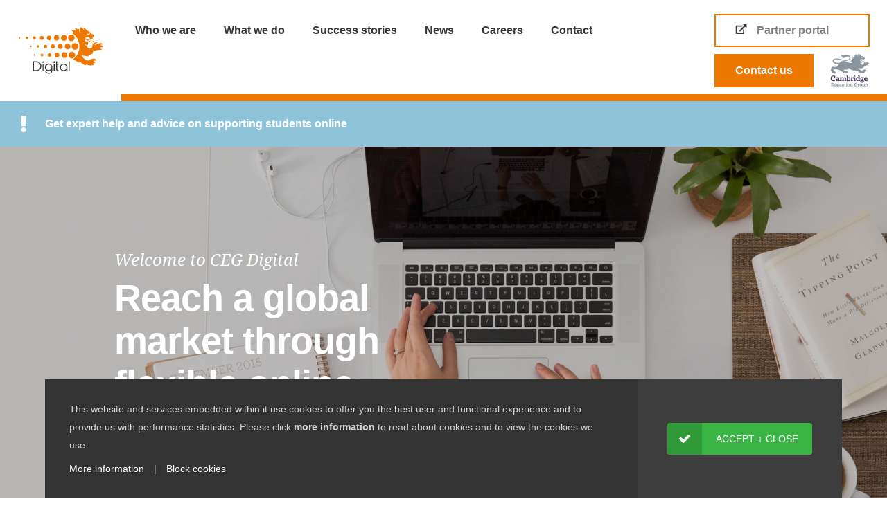

--- FILE ---
content_type: text/html; charset=utf-8
request_url: https://www.cegdigital.co.uk/
body_size: 25351
content:
<!doctype html>
<html lang="en" class="no-js">
<head><meta charset="utf-8" /><meta http-equiv="X-UA-Compatible" content="IE=edge" /><meta name="language" content="en" /><meta name="generator" content="Isle Interactive Ltd" /><meta name="designer" content="Isle Interactive Ltd" /><meta name="viewport" content="initial-scale=1.0, width=device-width" /><meta name="format-detection" content="telephone=no" /><meta name="application-name" content="CEG Digital" />
        <meta name="robots" content="index, follow" />
    <meta name="revisit-after" content="14 days" /><link rel="stylesheet" href="/_styles/lightslider.min.css" media="screen" /><link rel="stylesheet" href="/_styles/main.css?v=31" media="screen" /><link rel="apple-touch-icon" sizes="180x180" href="/_img/favicons/apple-touch-icon.png" /><link rel="icon" type="image/png" sizes="32x32" href="/_img/favicons/favicon-32x32.png" /><link rel="icon" type="image/png" sizes="16x16" href="/_img/favicons/favicon-16x16.png" /><link rel="manifest" href="/_img/favicons/site.webmanifest" /><link rel="mask-icon" href="/_img/favicons/safari-pinned-tab.svg" color="#ee7700" /><link rel="shortcut icon" href="/_img/favicons/favicon.ico" /><meta name="msapplication-TileColor" content="#ee7700" /><meta name="msapplication-config" content="/_img/favicons/browserconfig.xml" /><meta name="theme-color" content="#ff911a" />

    <script src="https://ajax.googleapis.com/ajax/libs/jquery/3.3.1/jquery.min.js"></script>
    <script>!window.jQuery && document.write('<script src="/_scripts/jquery.js"><\/script>')</script>
    <script src="/_scripts/lightslider.min.js"></script>
    <script src="/_scripts/modernizr.js"></script>
    <script src="/_scripts/progressbar.js"></script>
    <script src="/_scripts/flickity.js"></script>
    <script src="/_scripts/inviewport.js"></script>
    <script src="/_scripts/core.js?v4"></script>
    <script src="/_scripts/main.js?v2"></script>

    <!-- Google Tag Manager -->
    <script>
        (function (w, d, s, l, i) {
            w[l] = w[l] || []; w[l].push({
                'gtm.start':
                    new Date().getTime(), event: 'gtm.js'
            }); var f = d.getElementsByTagName(s)[0],
                j = d.createElement(s), dl = l != 'dataLayer' ? '&l=' + l : ''; j.async = true; j.src =
                    'https://www.googletagmanager.com/gtm.js?id=' + i + dl; f.parentNode.insertBefore(j, f);
        })(window, document, 'script', 'dataLayer', 'GTM-MX8ZHGC');
    </script>
    <!-- End Google Tag Manager -->


<meta name="Keywords" content="Homepage" /><meta name="Description" content="CEG Digital partners with prestigious, high-quality UK universities to deliver online and blended courses to a global market on a part-time, flexible basis." /><title>
	Reach a global market through flexible online learning
</title></head>

<body  id="template-homepage">

    <form method="post" action="/" id="form1">
<div class="aspNetHidden">
<input type="hidden" name="__EVENTTARGET" id="__EVENTTARGET" value="" />
<input type="hidden" name="__EVENTARGUMENT" id="__EVENTARGUMENT" value="" />
<input type="hidden" name="__VIEWSTATE" id="__VIEWSTATE" value="/[base64]" />
</div>

<script type="text/javascript">
//<![CDATA[
var theForm = document.forms['form1'];
if (!theForm) {
    theForm = document.form1;
}
function __doPostBack(eventTarget, eventArgument) {
    if (!theForm.onsubmit || (theForm.onsubmit() != false)) {
        theForm.__EVENTTARGET.value = eventTarget;
        theForm.__EVENTARGUMENT.value = eventArgument;
        theForm.submit();
    }
}
//]]>
</script>


<script src="/WebResource.axd?d=WhSQixMzBkoS_AeMM2_o1AvzOTZ7z0CImWdnMneG6HqnfGzx2PdMs82plGUlacy6skP-kKLFPg6psuqOwWqt6WIVtg-ut6BlI6kMN4LygQg1&amp;t=638901526200000000" type="text/javascript"></script>


<script src="/ScriptResource.axd?d=GzDndlBFgpPWXiAIN4B_FiyHvi7KzIYX_5ZHVvvHMUs3I9BTnxvvdnft6vvN8y27CXZ6ClpsnGhsMd89Kl6ugOeM4sZBzDHSkmpWYHczqIW8kDE-dpIgDh5uZMlwRTvhFXPywf4LQCEvOjeO4IQu2923l8JqS0KojI8PAnuFYQtRT0lDopCCN__qQdDCuJKk0&amp;t=345ad968" type="text/javascript"></script>
<script src="/ScriptResource.axd?d=Kf04urOdJB5uzKFbsqCpaBUMKubmql7YHf71C02CFVpLVYqYXUn-vLntcp1Qn7aAdQoltp8kIWDDGWNgVS3rs5r-egUkDLxmCqJ14UBwfXUbese6Kjcw5QyKL2uSl44LWBqEMzI3giJdEwiI4gksQQ74s1wItGqXTFdoZbCCi4ym441mHbOCU5wYxX3MjnPd0&amp;t=345ad968" type="text/javascript"></script>


        

        <div id="container"></div>
        <div id="content-loader"><div class="content-loader"><span class="content-loader-dots"></span></div></div>

        <div class="js-LoadDelay">

            




<header class="hd-Header">

    <noscript>
        <div class="msg msgError nojavascript">
            <p>
	This site requires JavaScript for certain functions and interactions to work. Please turn on JavaScript for the best possible experience.</p>
        </div>
    </noscript>

		  <div class="hd-Header_Inner">
		    <div class="hd-Header_Body">
		    	<a href="/" class="hd-Header_Logo">
						<svg xmlns="http://www.w3.org/2000/svg" viewBox="0 0 122 67.4" class="ico-Logo">
							<path d="M87.8 11.3c0 .2 0 .8 1 1 1.4.2 2-.5 2-1.3.7-.1 1.3-.3 1.4-.7.2-.6-.4-.9-.4-.9-.1.7-.4 1-1.5 1.3-1 .3-2.9.2-3.5-.1.1 0 .5.6 1 .7z" fill="currentColor"/>
							<path d="M116.7 26.1c1.8-1.1 3.5-1.6 4.6-.9-.9-2-2.5-2.4-4-2.2h-.1-.1l-.3.1c-.7.2-1.4.5-2 .8l-5.3 2.2-.1-.1c.7-2.4 3.4-3.5 4.9-3.6-4-2.1-7.5 1.9-7.9 3.5-.1 1-.2 1.8-.1 2.3l-.2.7s-.8 1.2-3.2 2c-1.9.6-3.3-2.2-6.4-4.9L92 21.8l.6.3c.5.6 1.1 1.1 2.1 1.7 1.5.8 3.1 2.3 4.1 2.6.7-.3 2.1-2.5 1.1-3.8.2-.8.6-1.4.2-2.5-.5.5-1.1 1-1.4 1.6-1.7-.7-3-1.7-3.1-3.6 1.2-.2 4.3.3 6.2 2.4 1.5 1.8 3.6 1.7 4.8 1.3 1.3-.4 2.2-2.6 1.7-3.3-.4 1-1 1.5-1.6 2-1.5 1-3.7.1-4.9-1.2-1.2-1.2-3.2-3.2-6-2.7.3-1.1 1-1.7 2.4-2 2.2-.2 3.8.2 4.9 1.6-.1.8-.4 2-.4 2.9.5-.2 1.2-1.1 1.5-1.6.6.1 1.2 0 1.6-.3.3-.3 1.3-2.1 1.4-2.8-.2 0-.5-.2-.9-.4l.2-.5c.4.3.8.5 1.1.5 0 0 .6-.1 1.1-.7.5-.6.6-1.1.3-1.8s-2.9-1.4-2.9-1.4c-.7-.5-1.5-1-2.4-1.4-.4-.8-1.2-2.1-2.6-2.7-1.3-.6-2.4-1.2-3.1-1.6-.1-.6-1.9-3.3-4.4-3.6-1.3 0-1.2-.1-1.7 0 2.4 1.2 2.8 3 2.8 3.9-1-1.2-2.8-3.9-5.5-4.9-1.2 1.3-1.5 3.4-1.3 5.1.1 1.4 1.1 2.3 2.1 3-1.1-.4-2.3-.8-2.8-2.1-.4-1.1-.4-2.1 0-3.2-1.7.3-4.7-.1-5.6-2.1-.3.7-.1 2.5.5 3.5.2.3.4.6.7.8-1.8-.2-5.1-.6-6.9-.8.3 1.2 3.1 2.2 3.1 4.3-1.4-.2-2.6-.4-3.5-.7 7.2 3.9 12.1 11.6 12.1 20.4 0 8.3-4.4 15.6-11 19.7 1.3-.1 2.6-.3 3.2-1 0 0 4.5 3.2 5.9 3.8 1.4.6 1.1.8 1.8.4.7-.3.4-1.2 2-.4.4.4.9.9 1.5 1.4 1.5 1.3 3.5 2.6 5.4 3h.1c.1 0 .3-.1.3-.2l.3-.8v-.1l.1-.3s.1.1.3.2l.1.1c.6.3 1.8.8 3.3 1.1 2.2.5 4.6.8 7.2-.6h.1c.1-.1.2-.2.2-.3V53.7l-.3-.5-.3-.5v-.1l-.2-.3.4-.2.1-.1 1.3-.6 1-.5.1-.1c.1-.1.1-.2.1-.3 0-.1-.1-.2-.2-.3l-.3-.1-2.6-1.1c2.2-1 3.7-1.5 4.6-.3-.7-4.5-5.6-3.3-7.2-2.6-1 .5-1.6.9-2.1 1.3-.9.4-2.1.7-3.5.7-1.8 0-3.9-1.6-5.6-3.4-1.7-1.7-3-3.6-3.2-3.9l4.2.5 3 .4s2.1.6 3.3.3c1.1-.3-1.6-.7-.1-1.5.7-.4 2.5.1 3.1 0 .5-.1-.7-.7-.3-1.3.3-.6 2.7-.9 3.3-1.1.7-.2-1.6-1.2.4-2.8.4-.3 1-.6 1.7-.9 2.2-1 6.2-1.9 10.4-1.7.2 0 .3-.2.3-.4 0-.1 0-.2-.1-.3l-.9-.7L117 30c2.4-1.3 4.1-1.9 5.1-.5-.6-3.4-3.3-3.7-5.4-3.4zM101.3 9.4c1-.3 1.4-.6 1.5-1.3 0 0 .6.3.4.9-.1.4-.6.6-1.4.7 0 .7-.6 1.5-2 1.3-1.1-.2-1.1-.8-1-1-.5-.1-.9-.7-1-.8.5.4 2.4.5 3.5.2zM88.9 8.1s-.1 0 0 0z" fill="currentColor"/>
							<circle cx="76" cy="15.4" r="4.8" fill="currentColor"/>
							<circle cx="65.3" cy="15.4" r="4.3" fill="currentColor"/>
							<circle cx="54.6" cy="15.4" r="3.8" fill="currentColor"/>
							<circle cx="43.9" cy="15.4" r="3.3" fill="currentColor"/>
							<circle cx="33.3" cy="15.4" r="2.8" fill="currentColor"/>
							<circle cx="22.6" cy="15.4" r="2.3" fill="currentColor"/>
							<circle cx="11.9" cy="15.4" r="1.8" fill="currentColor"/>
							<circle cx="1.2" cy="15.4" r="1.2" fill="currentColor"/>
							<circle cx="81.2" cy="27.8" r="4.8" fill="currentColor"/>
							<circle cx="70.6" cy="27.8" r="4.2" class="Â§"/>
							<circle cx="59.9" cy="27.8" r="3.6" fill="currentColor"/>
							<circle cx="49.3" cy="27.8" r="3" fill="currentColor"/>
							<circle cx="38.7" cy="27.8" r="2.4" fill="currentColor"/>
							<circle cx="28" cy="27.8" r="1.8" fill="currentColor"/>
							<circle cx="17.4" cy="27.8" r="1.2" fill="currentColor"/>
							<g><circle cx="76.8" cy="40.2" r="4.8" fill="currentColor"/>
								<circle cx="66" cy="40.2" r="4.1" fill="currentColor"/>
								<circle cx="55.2" cy="40.2" r="3.4" fill="currentColor"/>
								<ellipse cx="44.4" cy="40.2" fill="currentColor" rx="2.7" ry="2.7"/>
								<circle cx="33.6" cy="40.2" r="2" fill="currentColor"/>
								<circle cx="22.8" cy="40.2" r="1.2" fill="currentColor"/>
							</g>
							<path d="M30.5 51.2c-1.5-1.3-3.3-2-5.6-2h-4.1v14.2h4.8c1.9 0 3.6-.7 5-2.1 1.4-1.4 2.1-3.1 2.1-5 0-2.1-.7-3.8-2.2-5.1zm-.9 9c-1.1 1.2-2.5 1.8-4.1 1.8h-3.4V50.5h3c1.6 0 3.1.5 4.3 1.6 1.2 1.1 1.8 2.4 1.9 4 0 1.6-.5 3-1.7 4.1zM34.4 49.1h1.4v2.5h-1.4zM34.4 52.8h1.4v10.5h-1.4zM47 54.1c-1.1-1.1-2.4-1.6-3.9-1.6-1.5.1-2.7.6-3.7 1.7s-1.5 2.3-1.5 3.8.6 2.9 1.6 4c1.1 1.1 2.4 1.6 3.9 1.6 1.6-.1 2.8-.7 3.9-1.9v1c0 1-.4 1.8-1.1 2.5-.8.7-1.6 1.1-2.7 1.1-.9 0-1.7-.3-2.4-.8s-1.2-1.1-1.4-1.9h-1.4c.3 1.1.9 2 1.7 2.6.9.7 2 1.1 3.2 1.1 1.4.1 2.6-.4 3.7-1.2 1.1-.9 1.6-2 1.6-3.3V58c.2-1.5-.4-2.8-1.5-3.9zm-1 6.8c-.8.8-1.7 1.2-2.7 1.2-1.1 0-2-.4-2.8-1.2-.8-.8-1.2-1.7-1.2-2.9 0-1.1.4-2.1 1.1-2.9.8-.8 1.7-1.3 2.7-1.3 1.2-.1 2.1.4 3 1.2.8.9 1.2 1.9 1.2 3-.1 1.2-.5 2.2-1.3 2.9zM50.6 49.1H52v2.5h-1.4zM50.6 52.8H52v10.5h-1.4zM57.8 63.6c-2.6 0-3.8-1.1-3.8-3.3V49.1h1.4v3.7h2.4v1.3h-2.4V60c0 1.6.8 2.3 2.4 2.3v1.3zM70.3 63.3h-1.4v-1.6c-1.1 1.3-2.5 1.9-4.2 1.9-1.4-.1-2.7-.6-3.7-1.7s-1.5-2.3-1.5-3.8.6-2.9 1.6-3.9c1.1-1.1 2.4-1.6 3.9-1.6 1.5.1 2.7.6 3.8 1.7 1 1.1 1.5 2.3 1.5 3.8V63.3zM60.9 58c0 1.1.3 2.1 1.1 2.9.8.8 1.7 1.3 2.7 1.3 1.2.1 2.1-.3 3-1.2.8-.9 1.2-1.9 1.2-3s-.4-2-1.2-2.8c-.7-.9-1.7-1.3-2.7-1.3-1.1 0-2.1.4-2.9 1.2-.8.8-1.2 1.7-1.2 2.9zM73.6 63.3h-1.4V49.1h1.4v14.2z" class="hd-Header_Logo-text"/>
						</svg>
		    	</a>
		    	<div class="hd-Header_Main">
            <a href="#" class="hd-MobileMenu">
	            <span class="hd-MobileMenu_Text">Menu</span>
	            <span class="hd-MobileMenuTrigger_Lines">
	              <span class="hd-MobileMenuTrigger_Line hd-MobileMenuTrigger_Line-top"></span>
	              <span class="hd-MobileMenuTrigger_Line hd-MobileMenuTrigger_Line-middle"></span>
	              <span class="hd-MobileMenuTrigger_Line hd-MobileMenuTrigger_Line-bottom"></span>
	            </span>
	          </a>

		    		<div class="hd-Header_Navigation">

						<nav class="hd-Navigation" role="navigation">

							<ul><li><a href="/who-we-are.htm" title="Meet our team of experts in online education"><span>Who we are</span></a></li><li class="liHasChildren"><a href="/what-we-do.htm" title="Providing global online access to higher education programmes"><span>What we do</span></a><ul><li><a href="/what-we-do.htm" title="Overview - CEG Digital"><span>Overview</span></a></li><li><a href="/what-we-do/online-teaching-guide.htm" title="Online teaching, learning and student support - CEG Digital"><span>Online teaching, learning and student support</span></a></li><li><a href="/what-we-do/course-design-and-development.htm" title="Course design and development"><span>Course design and development</span></a></li></ul></li><li class="liHasChildren"><a href="#" title="CEG Digital | Success stories"><span>Success stories</span></a><ul><li><a href="/success-stories/falmouth.htm" title="Successful partnership with Falmouth University"><span>Falmouth</span></a></li><li><a href="/success-stories/queen-mary.htm" title="Successful partnership with Queen Mary University of London"><span>Queen Mary</span></a></li><li><a href="/success-stories/hull.htm" title="Successful partnership with University of Hull"><span>Hull</span></a></li><li><a href="/success-stories/portsmouth.htm" title="Portsmouth"><span>Portsmouth</span></a></li><li><a href="/success-stories/the-university-of-central-lancashire.htm" title="Successful partnership with The University of Central Lancashire"><span>The University of Central Lancashire</span></a></li><li><a href="/success-stories/lsbu-global.htm" title="LSBU Global"><span>LSBU Global</span></a></li><li><a href="/success-stories/the-university-of-plymouth.htm" title="Successful partnership with The University of Plymouth"><span>The University of Plymouth</span></a></li><li><a href="/success-stories/arts-university-bournemouth.htm" title="Successful partnership with the Arts University Bournemouth"><span>Arts University Bournemouth</span></a></li></ul></li><li><a href="/news.htm" title="Keep up to date with the latest news from CEG Digital"><span>News</span></a></li><li><a href="/careers.htm" title="Careers | working at CEG Digital | Cambridge Education Group"><span>Careers</span></a></li><li class="liHasChildren"><a href="/contact.htm" title="Contact CEG Digital - We look forward to hearing from you"><span>Contact</span></a><ul><li><a href="/contact" title="Contact"><span>Contact</span></a></li><li><a href="/contact/agent-application.htm" title="Agent application"><span>Agent application</span></a></li></ul></li></ul>

							<!-- <ul class="hd-Navigation_Items">
							<li class="hd-Navigation_Item"><a href="who-we-are.html" class="hd-Navigation_Link">Who we are</a></li>
							<li class="hd-Navigation_Item"><a href="what-we-do.html" class="hd-Navigation_Link">What we do</a></li>
							<li class="hd-Navigation_Item hd-Navigation_Item-sub">
								<a href="#" class="hd-Navigation_Link hd-Navigation_Link-sub">
									Success stories
									<span class="hd-Navigation_Icon">
													<svg xmlns="http://www.w3.org/2000/svg" viewBox="0 0 448 512" class="ico-ArrowLong"><path fill="currentColor" d="M313.941 216H12c-6.627 0-12 5.373-12 12v56c0 6.627 5.373 12 12 12h301.941v46.059c0 21.382 25.851 32.09 40.971 16.971l86.059-86.059c9.373-9.373 9.373-24.569 0-33.941l-86.059-86.059c-15.119-15.119-40.971-4.411-40.971 16.971V216z"></path></svg>
												</span>
								</a>
								<ul class="hd-SubNavigation_Items">
									<li class="hd-SubNavigation_Item"><a href="falmouth.html" class="hd-SubNavigation_Link">Falmouth</a></li>
									<li class="hd-SubNavigation_Item"><a href="falmouth.html" class="hd-SubNavigation_Link">Queen Mary</a></li>
									<li class="hd-SubNavigation_Item"><a href="falmouth.html" class="hd-SubNavigation_Link">Southampton</a></li>
									<li class="hd-SubNavigation_Item"><a href="falmouth.html" class="hd-SubNavigation_Link">CASS</a></li>
								</ul>
							</li>
							<li class="hd-Navigation_Item"><a href="news.html" class="hd-Navigation_Link">News</a></li>
							<li class="hd-Navigation_Item"><a href="contact.html" class="hd-Navigation_Link">Contact</a></li>
							</ul> -->

							<div class="mobile-CTAs">
								<p>
									<a class="sec-ContentArea_Link sec-ContentArea_ImpactLink" href="https://agents.oncampus.global/" target="_blank">
										<span class="sec-ContentArea_Icon">
											<svg class="ico-ExternalLink" viewBox="0 0 576 512" xmlns="http://www.w3.org/2000/svg"><path d="M 576 24 v 127.984 c 0 21.461 -25.96 31.98 -40.971 16.971 l -35.707 -35.709 l -243.523 243.523 c -9.373 9.373 -24.568 9.373 -33.941 0 l -22.627 -22.627 c -9.373 -9.373 -9.373 -24.569 0 -33.941 L 442.756 76.676 l -35.703 -35.705 C 391.982 25.9 402.656 0 424.024 0 H 552 c 13.255 0 24 10.745 24 24 Z M 407.029 270.794 l -16 16 A 23.999 23.999 0 0 0 384 303.765 V 448 H 64 V 128 h 264 a 24.003 24.003 0 0 0 16.97 -7.029 l 16 -16 C 376.089 89.851 365.381 64 344 64 H 48 C 21.49 64 0 85.49 0 112 v 352 c 0 26.51 21.49 48 48 48 h 352 c 26.51 0 48 -21.49 48 -48 V 287.764 c 0 -21.382 -25.852 -32.09 -40.971 -16.97 Z" fill="currentColor"></path></svg>
										</span>
										Partner portal
									</a>
								</p>
								<p><a class="sec-BannerCallToAction_Link" href="/contact">Contact us</a></p>
							</div>
						</nav>

						<div class="hd-CEG">
							<a class="sec-ContentArea_Link sec-ContentArea_ImpactLink" href="https://agents.oncampus.global/" target="_blank">
								<span class="sec-ContentArea_Icon">
									<svg class="ico-ExternalLink" viewBox="0 0 576 512" xmlns="http://www.w3.org/2000/svg"><path d="M 576 24 v 127.984 c 0 21.461 -25.96 31.98 -40.971 16.971 l -35.707 -35.709 l -243.523 243.523 c -9.373 9.373 -24.568 9.373 -33.941 0 l -22.627 -22.627 c -9.373 -9.373 -9.373 -24.569 0 -33.941 L 442.756 76.676 l -35.703 -35.705 C 391.982 25.9 402.656 0 424.024 0 H 552 c 13.255 0 24 10.745 24 24 Z M 407.029 270.794 l -16 16 A 23.999 23.999 0 0 0 384 303.765 V 448 H 64 V 128 h 264 a 24.003 24.003 0 0 0 16.97 -7.029 l 16 -16 C 376.089 89.851 365.381 64 344 64 H 48 C 21.49 64 0 85.49 0 112 v 352 c 0 26.51 21.49 48 48 48 h 352 c 26.51 0 48 -21.49 48 -48 V 287.764 c 0 -21.382 -25.852 -32.09 -40.971 -16.97 Z" fill="currentColor"></path></svg>
								</span>
								Partner portal
							</a>
							<a class="sec-BannerCallToAction_Link" href="/contact">Contact us</a>
							<a href="http://www.cambridgeeducationgroup.com/" target="_blank">
								<svg xmlns="http://www.w3.org/2000/svg" viewBox="0 0 57 48.9" class="ico-CEG">
									<style>.st0{fill:#504166}.st1{fill:#8a959e}</style>
									<path d="M6.9 34.6H5.5v-.4c0-.1 0-.6-.1-.9-.1-.3-.6-.5-1.2-.5-1.6 0-2.2 1.4-2.2 2.9 0 .4 0 1.2.4 1.8.6.9 1.5 1.1 2 1.1.3 0 1.3 0 2.5-.9v1.5c-.8.5-1.8.8-2.8.8C.9 40 .2 37.4.2 35.9c0-1.8.9-4.2 4-4.2 1.4 0 2.2.4 2.6.6v2.3zM8.3 34.7c.7-.4 1.5-.7 2.3-.7 2 0 2.2 1.1 2.2 2v2c0 .5.1.7.3.7.2 0 .3-.1.4-.1v1c-.6.3-1.2.3-1.4.3-.3 0-.7-.1-.9-.7-.3.2-.8.7-1.7.7-.9 0-1.8-.4-1.8-1.6 0-1.2 1-1.6 1.5-1.7.4-.1 1-.3 1.1-.3l.8-.2c0-.5 0-1.1-.9-1.1-.8 0-.8.4-.8.9v.1H8.3v-1.3zm2.9 2.3c-1.1.3-1.7.5-1.7 1.2 0 .4.3.7.7.7.2 0 .3-.1.5-.1.2-.1.5-.4.5-1.2V37zM15.8 34.2c0 .2.1.3.1.8.3-.4.7-.9 1.7-.9.6 0 1.3.2 1.6 1 .3-.7 1-1 1.8-1 .6 0 1.3.3 1.5.8.1.2.2.5.2 1.3v2.2c0 .3 0 .5.5.5h.2v.9h-2.9v-.9h.2c.3 0 .3-.2.3-.4v-1.9c0-.5 0-1.2-.7-1.2s-1 .7-1 1.4v1.5c0 .4 0 .5.4.5h.2v.9h-2.8v-.9h.2c.4 0 .4-.1.4-.4v-1.9c0-.4 0-1.1-.7-1.1-.3 0-.7.1-.9.7-.1.2-.1.7-.1.9v1.4c0 .3 0 .5.3.5h.2v.9h-2.9v-.9h.2c.5 0 .5-.1.5-.5v-2.6c0-.2 0-.5-.4-.5h-.3v-.9l2.2-.2zM25.6 31.7v3.2c.2-.2.6-.8 1.6-.8 1.8 0 2.2 1.8 2.2 2.7 0 1.2-.5 3.1-2.5 3.1-.8 0-1.3-.4-1.6-.6l-.3.6h-1v-6.5c0-.4 0-.6-.4-.6h-.3v-.9l2.3-.2zm-.1 5.4c0 .6.1 1.6 1.1 1.6 1.1 0 1.1-1.4 1.1-1.7 0-.7-.2-1.6-1-1.6-1.2 0-1.2 1.4-1.2 1.7M31.8 34.2c0 .2.1.4.1.9.1-.2.6-1 1.5-1 .3 0 .5.1.7.2V36h-1c0-.2 0-.4-.3-.4-.2 0-.9.3-.9 1.9v.9c0 .3 0 .4.5.4h.3v.9h-3v-.9h.2c.4 0 .5-.1.5-.5v-2.6c0-.4-.1-.5-.4-.5h-.3v-.9l2.1-.1z" class="st0"/>
									<path d="M36.3 38.1c0 .7 0 .7.6.7v.9h-3v-.9h.3c.4 0 .4-.1.4-.7v-2c0-.7 0-.8-.3-.8h-.4v-.9l2.4-.2v3.9zm.1-5.6c0 .6-.6.8-1 .8s-1-.2-1-.8c0-.3.2-.8 1-.8.7 0 1 .4 1 .8M42.7 38.1c0 .5.1.6.7.6v.9l-2.2.1c-.1-.3-.1-.5-.1-.8-.1.2-.5.9-1.6.9-1.9 0-2.2-1.9-2.2-2.8 0-1.8 1-3.1 2.4-3.1.2 0 .9 0 1.4.6v-1.2c0-.5 0-.7-.4-.7h-.3v-.9l2.4-.2v6.6zm-2.7.5c.4 0 1.1-.3 1.1-1.7 0-1.3-.6-1.6-1.1-1.6-.8 0-1 .8-1 1.7 0 .2 0 1.6 1 1.6" class="st0"/>
									<path d="M49.2 35.2h-.9c.1.2.3.5.3 1 0 .7-.4 1.2-.9 1.5-.4.3-.9.3-1.4.3-.5 0-.9 0-.9.4 0 .3.6.4.8.4h.6c1.5 0 2.4.4 2.4 1.5 0 2-2.5 2-3.1 2-1.3 0-2.8-.2-2.8-1.3 0-.9 1-1.1 1.3-1.2-.3-.1-.8-.3-.8-.9 0-.6.6-.9 1.1-1.1-.7-.2-1.2-.8-1.2-1.7 0-1.1.7-2.1 2.5-2.1.6 0 1 .1 1.1.2h1.9v1zm-4.3 5.6c0 .6 1.2.6 1.4.6.6 0 1.5-.1 1.5-.7 0-.5-.9-.5-1.5-.5-.3 0-1.4 0-1.4.6m.4-4.7c0 .5.2 1.1.8 1.1.4 0 .9-.2.9-1.2 0-.4-.1-1.2-.8-1.2-.9.1-.9 1.1-.9 1.3M51 37.2c0 .6.4 1.4 1.5 1.4.8 0 1.4-.4 1.9-.6v1.3c-.5.3-1.2.7-2.4.7-2.2 0-2.7-1.8-2.7-2.9 0-1.5.8-3.1 2.7-3.1 2.4 0 2.4 2.4 2.4 3.2H51zm2-1c0-1.2-.8-1.2-.9-1.2-.6 0-1 .5-1 1.2H53z" class="st0"/>
									<path d="M4.3 42.7V44h-.7v-.2c0-.2-.1-.3-.3-.3h-1v1.2H3c.1 0 .1 0 .1-.2v-.2h.8v1.5h-.8v-.2c0-.1 0-.2-.1-.2h-.8v1.3h1.1c.3 0 .3-.1.3-.3v-.3h.8v1.3H.7v-.6h.2c.3 0 .3-.1.3-.3v-2.9c0-.2 0-.3-.3-.3H.7v-.6h3.6zM8.3 46.5c0 .3 0 .4.4.3v.6l-1.3.1c-.1-.2-.1-.3-.1-.5-.1.1-.3.6-1 .6-1.2 0-1.4-1.1-1.4-1.7 0-1.1.6-1.9 1.5-1.9.1 0 .5 0 .9.4v-.7c0-.3 0-.4-.3-.4h-.2v-.6l1.5-.1v3.9zm-1.7.3c.2 0 .7-.2.7-1s-.4-1-.7-1c-.5 0-.6.5-.6 1 0 .1 0 1 .6 1M10.3 44v2.1c0 .2 0 .7.4.7.6 0 .6-.7.6-.9v-.8c0-.2 0-.3-.1-.3h-.4v-.6l1.4-.1v2.5c0 .2 0 .3.2.3h.2v.6l-1.4.1c0-.2-.1-.3-.1-.5-.3.5-.8.6-1 .6-.2 0-.8-.1-1-.6-.1-.2-.1-.6-.1-.6v-1.2-.3c0-.1 0-.1-.4-.1v-.6l1.7-.3zM16.1 45.4h-.8v-.3c0-.2 0-.5-.4-.5-.6 0-.7.7-.7 1 0 .6.3 1.1.9 1.1.4 0 .7-.1 1-.3v.8c-.4.3-.8.4-1.3.4-1.4 0-1.6-1.2-1.6-1.7 0-1.4.9-1.9 1.8-1.9.1 0 .6 0 1.2.3v1.1zM16.8 44.4c.4-.3.9-.4 1.4-.4 1.2 0 1.4.7 1.4 1.2v1.2c0 .3 0 .4.2.4.1 0 .2 0 .2-.1v.6c-.4.2-.7.2-.8.2-.2 0-.4 0-.6-.4-.2.1-.5.4-1 .4-.6 0-1.1-.2-1.1-1 0-.7.6-1 .9-1 .2-.1.6-.2.7-.2l.5-.1c0-.3 0-.7-.5-.7s-.5.3-.5.5v.1h-.8v-.7zm1.8 1.4c-.7.2-1.1.3-1.1.7 0 .2.2.4.4.4.1 0 .2 0 .3-.1.1-.1.3-.2.3-.7v-.3zM21.7 43v1.1h.8v.7h-.8v1.4c0 .2 0 .5.3.5.2 0 .4-.1.5-.1v.7c-.5.2-.8.2-1 .2-.9 0-.9-.7-.9-1v-1.7h-.4v-.6c.7-.2.8-.9.8-1.2h.7zM24.2 46.5c0 .4 0 .4.4.4v.6h-1.8v-.6h.2c.3 0 .3-.1.3-.4v-1.2c0-.4 0-.5-.2-.5h-.2v-.6l1.5-.1v2.4zm.1-3.5c0 .4-.3.5-.6.5s-.6-.1-.6-.5c0-.2.1-.5.6-.5.4 0 .6.3.6.5M26.7 47.6c-1.4 0-1.7-1.2-1.7-1.7 0-.8.3-1.9 1.8-1.9 1.2 0 1.7.8 1.7 1.7 0 .9-.5 1.9-1.8 1.9m0-2.9c-.7 0-.7.9-.7 1.2 0 .1 0 1.1.7 1.1.6 0 .7-.7.7-1.2 0-.3 0-1.1-.7-1.1M30.6 47.5h-1.7v-.6c.4 0 .4 0 .4-.4v-1.2c0-.1 0-.4-.1-.5h-.4v-.6l1.4-.1c0 .2.1.3.1.5.2-.3.4-.6 1-.6.3 0 .8.1 1 .6.1.2.1.6.1.8v1.1c0 .4 0 .4.4.4v.6H31v-.6c.3 0 .3 0 .3-.4v-.9c0-.4 0-.8-.5-.8-.6 0-.6.7-.6.9v.8c0 .4 0 .4.3.4v.6zM38.3 44c0-.1 0-.3-.1-.4-.1-.2-.5-.3-.7-.3-.9 0-1.3.8-1.3 1.8s.4 1.8 1.4 1.8c.3 0 .6-.1.6-.1V46c0-.2 0-.3-.3-.3h-.2v-.6h2v.6h-.2c-.2 0-.3.1-.3.3v1.2c-.4.2-.9.4-1.7.4-.9 0-1.4-.3-1.8-.6-.5-.5-.7-1.2-.7-1.9 0-1.2.6-2.6 2.5-2.6.5 0 1.1.1 1.6.4v1.4h-.9V44zM41.3 44.1c0 .1.1.3.1.6.1-.1.4-.6.9-.6.2 0 .3.1.4.1v1H42c0-.1 0-.3-.2-.3s-.5.2-.5 1.1v.6c0 .2 0 .3.3.3h.2v.6H40v-.6h.1c.3 0 .3-.1.3-.3V45c0-.2 0-.3-.2-.3H40v-.6h1.3zM44.6 47.6c-1.4 0-1.7-1.2-1.7-1.7 0-.8.3-1.9 1.8-1.9 1.2 0 1.7.8 1.7 1.7 0 .9-.4 1.9-1.8 1.9m.1-2.9c-.7 0-.7.9-.7 1.2 0 .1 0 1.1.7 1.1.6 0 .7-.7.7-1.2 0-.3 0-1.1-.7-1.1M48.2 44v2.1c0 .2 0 .7.4.7.6 0 .6-.7.6-.9v-.8c0-.2 0-.3-.1-.3h-.4v-.6l1.4-.1v2.5c0 .2 0 .3.2.3h.2v.6l-1.4.1c0-.2-.1-.3-.1-.5-.3.5-.8.6-1 .6-.2 0-.8-.1-1-.6-.1-.2-.1-.6-.1-.6v-1.2-.3c0-.1 0-.1-.4-.1v-.6l1.7-.3zM52.2 48c0 .3 0 .3.3.3h.1v.6h-1.9v-.6h.1c.2 0 .3 0 .3-.3v-2.8c0-.4 0-.5-.1-.5h-.3v-.6l1.4-.1c0 .2.1.3.1.5.1-.2.4-.6 1-.6.9 0 1.3.8 1.3 1.7 0 .7-.3 1.9-1.5 1.9-.4 0-.7-.2-.9-.4v.9zm0-2.1c0 .6.2 1 .7 1 .6 0 .6-.9.6-1 0-.2 0-1-.6-1-.6-.1-.7.5-.7 1zM54.3 13.2c.9-.6 1.8-.8 2.3-.4-.5-1-1.3-1.2-2-1.1h-.1-.1l-.1.1c-.4.1-.7.2-1 .4l-2.7 1.1v-.1c.3-1.2 1.7-1.8 2.5-1.8-2-1.1-3.8 1-4 1.8-.1.5-.1.9-.1 1.2l-.1.4s-.4.6-1.6 1c-1 .3-1.7-1.1-3.2-2.5L41.8 11l.3.2c.3.3.6.5 1.1.9.7.4 1.6 1.2 2.1 1.3.4-.1 1.1-1.3.5-1.9.1-.4.3-.7.1-1.2-.3.3-.6.5-.7.8-.9-.3-1.5-.9-1.6-1.8.6-.1 2.2.2 3.1 1.2.8.9 1.8.9 2.4.7.6-.2 1.1-1.3.9-1.7-.2.5-.5.8-.8 1-.8.5-1.9.1-2.5-.6-.6-.6-1.6-1.6-3-1.4.1-.5.5-.9 1.2-1 1.1-.1 1.9.1 2.5.8-.1.4-.2 1-.2 1.5.3-.1.6-.6.8-.8.3.1.6 0 .8-.2.2-.1.7-1 .7-1.4-.1 0-.3-.1-.5-.2l.1-.3.6.3s.3-.1.6-.4c.2-.3.3-.6.2-.9-.2-.3-1.5-.7-1.5-.7-.4-.3-.8-.5-1.2-.7-.2-.4-.6-1-1.3-1.3-.7-.3-1.2-.6-1.6-.8-.1-.3-1-1.7-2.2-1.8-.7 0-.6-.1-.9 0 1.2.6 1.4 1.5 1.4 2-.5-.6-1.4-2-2.8-2.5-.6.7-.8 1.7-.7 2.6.1.6.6 1 1.1 1.4-.6-.2-1.2-.4-1.4-1-.2-.6-.2-1.1 0-1.6-.9.2-2.4 0-2.9-1.1-.2.3 0 1.2.3 1.8.1.1.2.3.3.4-.9-.1-2.6-.3-3.5-.4.2.6 1.6 1.1 1.6 2.2-1.5-.2-2.7-.5-2.9-.9-.3.8.5 1.6 1.5 2.2-1.1.8-2.3-.6-2.7-.7.4.6.9 1.8 1.6 2-.9.2-1.5.2-1.8-.2 0 .8.5 1.4 1 1.8-1.5-.5-2.1.3-2.9.1.7.8 1.8 1.2 2.5 1.5-1.3.5-3 1-3.3.5.1 1.9 2.9 1.5 3.8 2.3-.5.1-1.1.2-1.9.3-1.9.1-3.6-.7-3.6-.7-5.3-3.1-8.5-2.5-10.8-1.8-1 .3-2 1.4-2.6 2.2h-1.2c-1.7 0-3.3-.1-4.6-.6-1.3-.4-2.1-1.2-2.1-2.3 0-1.1.6-1.6 1.2-1.9C7.1 8 7.7 8 7.7 8c2.5 0 4.7 0 6.9.7s4.6 1.4 7.7 1.4c3.2 0 5-.9 5.9-1.9.9-1 1.1-2.2 1.1-2.6 0-.7-.2-1.7-1-2.5s-2.2-1.4-4.7-1.4c-2.4 0-4.2.3-5.4.7-.8.2-2.5-.9-2.6-1.8-.6 1.7.3 2.7 1.3 3.3.1 0 .1.1.2.2-.6-.1-1.1-.3-1.3-.7.1 2.9 3.5 2.5 4.7 2.2.5-.2.9-.3 1.2-.5.6-.2 1.1-.4 1.6-.6.8-.4 1.5-.8 2.3-.8.8 0 1.4.2 1.7.5.4.3.5.8.5 1.4 0 .3 0 1.1-.7 1.9-.7.8-2.1 1.5-4.7 1.5s-5.1-.8-7.5-1.5c-2.4-.8-4.7-.8-7-.8s-3.5.8-4.2 1.6C3.1 9 3 9.9 3 10.1c0 .2-.1 1.4 1 2.5s3.3 2.2 7.9 2.2c.1 0 .2.1.2.2v.1c-.2.4-.6 1.1-1.2 1.9-.9 1-2.2 2.1-3.7 2.1-1.1 0-1.9 0-2.5-.1-1.1-.1-2.5-1-2.5-1s-.1.2.4.9c.1.1.1.2.1.2-.3.3-1.1.3-1.1.3h-.1c-.1 0-.2.1-.2.2v.1l.3.3c.1.1.3.3.2.4-.1.1-.5 0-.5 0H1c-.1 0-.2.1-.2.2v.1l.2.2.2.1s.2.3-.1.4H.7c-.1 0-.2.1-.2.2 0 0 0 .1.1.1l.2.2s.3.5 0 1.1l-.3.5-.5.9v.1c0 .1.1.2.2.2H1.1s0 .7.3 1.6c.3.8 1 1.7 2.4 2 .2-.1.2-.1.2-.2l.1-.2.1-.4.9.2.8.1c.1 0 .2-.1.2-.1v-.6c1 .2 1.7.4 1.6 1 .8-1.3-.6-2-1.1-2.2-.2-.1-.5-.3-.8-.5-.8-.5-1.6-1.1-1.7-1.5 0-.4.2-.7.7-1 .5-.3 1.2-.5 2-.5s2.1.2 3.2.4 2.1.4 2.4.5c0 0 1.5.8 3.2 1.8 1.5.9 3.2 2.1 3.9 3.1h.3l.1-.2.2-.5s.4.3 1.1.6c.6.3 1.4.5 2.2.5h.1c.1 0 .1-.1.1-.2v-.1l-.4-.9h.6c.8.2 1.4.4 1.4.9.3-.5.3-.9.1-1.2V27c-.2-.3-.5-.5-.8-.7.7 0 1.2.1 1.4.5.2-1.6-2.4-1.8-3.2-1.8-.4 0-.7.1-1 .1-.4-.1-.8-.2-1.1-.4-.7-.3-1.2-.7-1.2-.9 0-.3.1-.5.5-.6.4-.2 1.1-.3 2.3-.3 1.2 0 2.1-.1 2.8-.4.4-.2.7-.5.9-.9 0-.1.1-.1.1-.2.1-.3.5-.7 1.6-.4.7.3 1.3.2 1.3.6v.4c0 .1 0 .3.1.3 0 0 1 .6 1.5.1-.2.2-.4.4-.6.5-.7.2 1.6 1 3 .3l-1.4.8s3.2.6 4.1-.3c0 0 2.3 1.6 3 1.9.7.3.6.4.9.2.3-.2.2-.6 1-.2.2.2.5.4.8.7.8.6 1.8 1.3 2.7 1.5h.1c.1 0 .1 0 .2-.1l.1-.4.1-.2s.1 0 .2.1h.1c.3.1.9.4 1.7.6 1.1.2 2.3.4 3.6-.3.1 0 .1-.1.1-.2v-.1l-.2-.3-.2-.3-.1-.2.2-.1h.1l.7-.3.5-.2h.1l.1-.1c0-.1 0-.1-.1-.1l-.3-.2-1.3-.6c1.1-.5 1.9-.7 2.3-.2-.3-2.3-2.8-1.7-3.6-1.3-.5.3-.8.5-1 .7-.5.2-1.1.4-1.8.4-.9 0-2-.8-2.9-1.7-.9-.9-1.5-1.8-1.6-2l2.1.3 1.5.2s1.1.3 1.6.1c.6-.1-.8-.3-.1-.7.4-.2 1.3 0 1.5 0 .3 0-.3-.3-.2-.6.2-.3 1.4-.4 1.7-.6.3-.1-.8-.6.2-1.4.2-.1.5-.3.9-.5 1.1-.5 3.1-1 5.3-.8.1 0 .2-.1.2-.2s0-.1-.1-.1l-.5-.3-.9-.7c1.2-.6 2.1-1 2.6-.3-.2-1.9-1.5-2-2.6-1.9m-7.8-8.4c.5-.1.7-.3.7-.6 0 0 .3.2.2.5-.1.2-.3.3-.7.4 0 .4-.3.8-1 .6-.5-.1-.5-.4-.5-.5-.2-.1-.4-.3-.5-.4.3.1 1.3.1 1.8 0m-6.3-.7" class="st1"/>
								</svg>
							</a>
						</div>

				    </div>

					

					

<div class="hd-Header_Breadcrumb">
    <div class="hd-Breadcrumb">
        <p><a href="/">/</a><span class='hd-Breadcrumb_Divide'>&gt;</span><a href="/home.htm">Home</a></p>  
    </div>
</div>      
										
					

				    

			    </div>
		    </div>
		  </div>

		</header>

		<div class="msg msgImp msgC19">
			<p><a href="/what-we-do/online-teaching-guide">Get expert help and advice on supporting students online</a></p>

		</div>


            <main class="mn-Main">
                
    
    

<section class="sec-BannerTitle sec-BannerTitle-home">
    <!-- <div class="sec-BannerTitle_Image" data-type="background" data-speed="2"></div> -->
    

<div class="banner">
  <div class="sec-BannerTitle_Image" style="background-image: url(/ugc-1/banners/banner/28/29.jpg);" data-type="background" data-speed="2"></div>



</div>

    <div class="sec-BannerTitle_Body">
        <div class="sec-BannerTitle_Content">
            <h2 class="sec-BannerTitle_SubTitle">Welcome to CEG Digital</h2>
            <!-- <h1 class="sec-BannerTitle_Title">We help deliver online or blended courses to a global market</h1> -->
            
                <h1 class="sec-BannerTitle_Title">Reach a global market through flexible online learning</h1>
            
        </div>
    </div>
</section>

<div class="container template template1col">

    <section>
        <h2 class="sec-ContentIntro_Title">Sector-leading pedagogy and first-class student support</h2>

<section class="sec-ContentArea">
<div class="sec-ContentArea_Inner">
<p class="sec-ContentIntro_Text js-Fadein">Working closely with our partner universities, CEG Digital helps create, market and deliver part-time online and blended University programmes to students around the world. We use cutting-edge technology, sector-leading pedagogy, and first-class student support to provide an outstanding educational experience.</p>

<p>&nbsp;</p>
</div>
</section>
<section class="sec-WeProvide">
    <div class="sec-WeProvide_Inner">
        <div class="sec-WeProvide_Header">
            <h2 class="sec-WeProvide_Heading">What we offer</h2>
        </div>
        <div class="sec-WeProvide_Body">
            <div class="wep-List">
                <ul class="wep-List_Items">
                    <li class="wep-List_Item js-Fadein">
                        <div class="wep-Card">
                            <div class="wep-Card_Icon">
                                <svg xmlns="http://www.w3.org/2000/svg" viewBox="0 0 512 512" class="ico-Check">
                                    <path fill="currentColor" d="M173.898 439.404l-166.4-166.4c-9.997-9.997-9.997-26.206 0-36.204l36.203-36.204c9.997-9.998 26.207-9.998 36.204 0L192 312.69 432.095 72.596c9.997-9.997 26.207-9.997 36.204 0l36.203 36.204c9.997 9.997 9.997 26.206 0 36.204l-294.4 294.401c-9.998 9.997-26.207 9.997-36.204-.001z"></path>
                                </svg>
                            </div>
                            <h3 class="wep-Card_Title">High-quality, accessible academic programmes</h3>
                            <p class="wep-Card_Text">We convert existing or develop new courses in close collaboration with university academics – making courses accessible online to students around the world</p>
                        </div>
                    </li>
                    <li class="wep-List_Item js-Fadein">
                        <div class="wep-Card">
                            <div class="wep-Card_Icon">
                                <svg xmlns="http://www.w3.org/2000/svg" viewBox="0 0 512 512" class="ico-Check">
                                    <path fill="currentColor" d="M173.898 439.404l-166.4-166.4c-9.997-9.997-9.997-26.206 0-36.204l36.203-36.204c9.997-9.998 26.207-9.998 36.204 0L192 312.69 432.095 72.596c9.997-9.997 26.207-9.997 36.204 0l36.203 36.204c9.997 9.997 9.997 26.206 0 36.204l-294.4 294.401c-9.998 9.997-26.207 9.997-36.204-.001z"></path>
                                </svg>
                            </div>
                            <h3 class="wep-Card_Title">Teaching expertise</h3>
                            <p class="wep-Card_Text">We recruit, manage and train eLearning tutors – ensuring all our courses are delivered by leading authorities in their respective fields</p>
                        </div>
                    </li>
                    <li class="wep-List_Item js-Fadein">
                        <div class="wep-Card">
                            <div class="wep-Card_Icon">
                                <svg xmlns="http://www.w3.org/2000/svg" viewBox="0 0 512 512" class="ico-Check">
                                    <path fill="currentColor" d="M173.898 439.404l-166.4-166.4c-9.997-9.997-9.997-26.206 0-36.204l36.203-36.204c9.997-9.998 26.207-9.998 36.204 0L192 312.69 432.095 72.596c9.997-9.997 26.207-9.997 36.204 0l36.203 36.204c9.997 9.997 9.997 26.206 0 36.204l-294.4 294.401c-9.998 9.997-26.207 9.997-36.204-.001z"></path>
                                </svg>
                            </div>
                            <h3 class="wep-Card_Title">Global market knowledge</h3>
                            <p class="wep-Card_Text">We create sales and marketing campaigns with impact and tailor them to each region</p>
                        </div>
                    </li>
                    <li class="wep-List_Item js-Fadein">
                        <div class="wep-Card">
                            <div class="wep-Card_Icon">
                                <svg xmlns="http://www.w3.org/2000/svg" viewBox="0 0 512 512" class="ico-Check">
                                    <path fill="currentColor" d="M173.898 439.404l-166.4-166.4c-9.997-9.997-9.997-26.206 0-36.204l36.203-36.204c9.997-9.998 26.207-9.998 36.204 0L192 312.69 432.095 72.596c9.997-9.997 26.207-9.997 36.204 0l36.203 36.204c9.997 9.997 9.997 26.206 0 36.204l-294.4 294.401c-9.998 9.997-26.207 9.997-36.204-.001z"></path>
                                </svg>
                            </div>
                            <h3 class="wep-Card_Title">Dedicated pastoral support</h3>
                            <p class="wep-Card_Text">Our dedicated student advisory team guide students through the application process and beyond</p>
                        </div>
                    </li>
                    <li class="wep-List_Item js-Fadein">
                        <div class="wep-Card">
                            <div class="wep-Card_Icon">
                                <svg xmlns="http://www.w3.org/2000/svg" viewBox="0 0 512 512" class="ico-Check">
                                    <path fill="currentColor" d="M173.898 439.404l-166.4-166.4c-9.997-9.997-9.997-26.206 0-36.204l36.203-36.204c9.997-9.998 26.207-9.998 36.204 0L192 312.69 432.095 72.596c9.997-9.997 26.207-9.997 36.204 0l36.203 36.204c9.997 9.997 9.997 26.206 0 36.204l-294.4 294.401c-9.998 9.997-26.207 9.997-36.204-.001z"></path>
                                </svg>
                            </div>
                            <h3 class="wep-Card_Title">Flexible, profit-share commercial models</h3>
                            <p class="wep-Card_Text">No capital outlay or financial risk for universities</p>
                        </div>
                    </li>
                    <li class="wep-List_Item js-Fadein">
                        <div class="wep-Card">
                            <div class="wep-Card_Icon">
                                <svg xmlns="http://www.w3.org/2000/svg" viewBox="0 0 512 512" class="ico-Check">
                                    <path fill="currentColor" d="M173.898 439.404l-166.4-166.4c-9.997-9.997-9.997-26.206 0-36.204l36.203-36.204c9.997-9.998 26.207-9.998 36.204 0L192 312.69 432.095 72.596c9.997-9.997 26.207-9.997 36.204 0l36.203 36.204c9.997 9.997 9.997 26.206 0 36.204l-294.4 294.401c-9.998 9.997-26.207 9.997-36.204-.001z"></path>
                                </svg>
                            </div>
                            <h3 class="wep-Card_Title">A forward-thinking, global approach to education</h3>
                            <p class="wep-Card_Text">Our online courses reflect the future of global education – embracing online learning technologies and opening up global opportunities for our partners and students alike</p>
                        </div>
                    </li>
                </ul>
            </div>
        </div>
    </div>
</section><section class="sec-WePartnerWith">
    <div class="sec-WePartnerWith_Inner">
        <div class="sec-WePartnerWith_Header">
            <h2 class="sec-WePartnerWith_Heading">We partner with</h2>
        </div>
        <div class="sec-WePartnerWith_Body">
            <div class="wpw-List">
                <ul class="wpw-List_Items">
                    <li class="wpw-List_Item wpw-List_Item-falmouth js-Fadein js-Fadedin">
                        <a href="/success-stories/falmouth">
                            <svg xmlns="http://www.w3.org/2000/svg" viewBox="0 0 116 28.6" class="ico-LogoFalmouth">
                                <path fill="#fff" d="M6.1 20.7h-1v4.4c0 2.3-1.6 2.5-2.1 2.5S.9 27.4.9 25.1v-4.4H0v4.4c0 2.5 1.5 3.5 3 3.5s3-.9 3-3.5l.1-4.4zM16 20.7h-1v6.1l-4.4-6.1H9.1l.6.7v6.9h.9v-6l4.3 6H16zM20.1 20.7h1v7.7h-1zM25.3 24.9c.5 1.5 1.2 3.5 1.2 3.5h1.2s.9-2.8 1.2-3.5c.2-.7 1.5-4.3 1.5-4.3h-1.1L27 27.3l-2.2-6.6h-1.1l1.6 4.2zM36.2 24.7l.3-.9h-2.4v-2.3h3.1l.3-.8h-4.4v7.6h4.2l.3-.8h-3.5v-2.8zM42.4 20.7h-2.2v7.7h1v-3.5h1.2l2.4 3.5H46l-2.6-3.7.1-.1c.9-.4 1.4-1 1.4-1.9-.1-.7-.6-2-2.5-2m-1.2.8h1c.9 0 1.5.4 1.5 1.2 0 .8-.6 1.3-1.5 1.3h-1v-2.5zM50.2 20.5c-1.3 0-2.3.9-2.3 2.1 0 1.2 1 1.7 2 2.2.9.4 1.7.7 1.7 1.5 0 .7-.6 1.3-1.4 1.3-.9 0-1.5-.5-1.9-1.5V26l-.9.6v.1c.6 1.3 1.5 1.9 2.9 1.9 1.2 0 2.4-.9 2.4-2.3s-1.2-1.9-2.2-2.4c-.8-.4-1.5-.7-1.5-1.3 0-.4.2-1 1.2-1 .6 0 1.2.3 1.5.9v.1l.7-.6v-.1c-.5-1-1.3-1.4-2.2-1.4M55.9 20.7h1v7.7h-1zM65.3 20.7h-5.8v.8h2.4v6.8h1v-6.8H65zM72.4 20.6h-1.2l-2 3.5-2.1-3.5H66l2.7 4.5v3.2h1v-3.2zM3.3 3.4v3.2h5.5L7.7 9.7H3.3v6H0V.3h11.1L10 3.4zM17.5 12.6h-3.4l-1 3.1H9.4l5.3-13.4-.5-2h4.4l6 15.4H21l-4-11-1.8 5.1h3.3zM26.7 15.7V.3H30v12.3h6l-1.1 3.1zM49.8 15.7V6l-4.5 5.9L40.8 6v9.7h-3.3V2.2L36 .3h4.6l4.7 6.1L50 .3h3.1v15.4zM64 16c-4.9 0-8.3-4.1-8.3-8S59 0 64 0s8.3 4.1 8.3 8-3.4 8-8.3 8m0-12.9c-2.7 0-4.8 2.1-4.8 4.9 0 2.8 2 4.9 4.8 4.9 2.7 0 4.8-2.1 4.8-4.9 0-2.8-2.1-4.9-4.8-4.9M84.5.3v8.3c0 3.8-2.3 4.2-3.3 4.2s-3.3-.4-3.3-4.2V.3h-3.3v8.2c0 5.5 3.4 7.5 6.6 7.5 3.2 0 6.6-2 6.6-7.5V.3h-3.3zM89.2.3v3.1h4.3v12.3h3.3V3.4h3.7l1.1-3.1zM112.7.3h3.3v15.4h-3.3V.3zm-1.6 9h-5v6.4h-3.3V.3h3.3v5.9h6.1l-1.1 3.1z"></path>
                            </svg>
                        </a>
                    </li>
                    <li class="wpw-List_Item wpw-List_Item-queenmary js-Fadein js-Fadedin">
                        <a href="/success-stories/queen-mary">
                            <svg xmlns="http://www.w3.org/2000/svg" viewBox="0 0 140 37.2" class="ico-LogoQueenmary">
                                <path fill="#fff" d="M53.9 23.9c-1.4 0-2-.3-2.7-1.5 1.4-1.4 2.1-3.7 2.1-6.4 0-4.7-2.3-8.1-6.2-8.1-4 0-6.2 3.5-6.2 8.1s2.3 8.1 6.2 8.1c1.2 0 2.2-.3 3.1-.9.8 1.5 2.3 2 3.7 2v-1.3zm-3.3-2.8c-.8-1.2-1.8-1.9-3.1-2.1v1.4c.9.1 1.4.5 2.1 1.7-.7.5-1.6.8-2.5.8-2.9 0-4.8-2.5-4.8-6.9s1.9-6.9 4.8-6.9 4.8 2.5 4.8 6.9c0 2.2-.5 4-1.3 5.1zM57.8 24.1c1.7 0 2.7-.7 3.9-2v1.8H63V12.5h-1.3v8.4c-1.4 1.3-2.2 2.2-3.6 2.2-1.7 0-2.3-1-2.3-2.9v-7.6h-1.3v7.8c-.1 2.4.9 3.7 3.3 3.7zM72.4 20.8c-1.1 1.8-1.9 2.3-3.3 2.3-2.6 0-3.7-2.2-3.7-4.8h7.9c0-3.5-1.5-6-4.5-6-2.9 0-4.7 2.4-4.7 5.9 0 4 1.9 5.9 4.9 5.9 2.2 0 3.3-.8 4.5-2.8l-1.1-.5zm-3.7-7.5c2 0 3 1.5 3.3 3.8h-6.6c0-1.4 1-3.8 3.3-3.8zM82.6 20.8c-1.1 1.8-1.9 2.3-3.3 2.3-2.6 0-3.7-2.2-3.7-4.8h7.9c0-3.5-1.5-6-4.6-6-2.9 0-4.7 2.4-4.7 5.9 0 4 1.9 5.9 4.9 5.9 2.2 0 3.3-.8 4.5-2.8l-1-.5zM79 13.3c2 0 3 1.5 3.3 3.8h-6.6c0-1.4 1-3.8 3.3-3.8zM92 23.9h1.3v-7.8c0-2.5-1-3.8-3.4-3.8-1.7 0-2.7.7-3.9 2v-1.8h-1.3v11.4H86v-8.4c1.4-1.3 2.2-2.2 3.6-2.2 1.8 0 2.3 1 2.3 2.9v7.7zM107.1 21.5h-.1l-4.3-13.4h-2.6v15.8h1.5V9.3l4.8 14.6h1.3l4.8-14.6v14.6h1.5V8.1h-2.6zM123.5 15.9c0-2.5-1.2-3.6-3.8-3.6-1.8 0-3.2.7-4.2 2.6l.9.5c.8-1.3 1.9-2.1 3.3-2.1 1.9 0 2.6.8 2.6 2.3v.8c-4.7 1-7.3 1.6-7.3 4.7 0 1.9 1.4 3 3.1 3 1.7 0 2.8-.5 4.1-1.6l.2 1.4h1.3c-.1-.8-.2-1.5-.2-2.1v-5.9zm-1.3 5.3c-1.1 1.2-2.6 1.9-3.9 1.9-1.2 0-2-.7-2-1.9 0-1.4.7-2.5 5.9-3.7v3.7zM126.2 14.7v-2.2h-1.3v11.4h1.3v-6.4c0-2.2 1.9-3.9 3.3-3.9h.6v-1.3h-.6c-1.4 0-2.7 1-3.3 2.4zM138.6 12.5l-3.2 9.3-3.1-9.3h-1.4l4 11.2c-.6 2.3-1.6 3.2-2.6 3.2-.5 0-.9-.1-1.3-.2v1.1c.3.1.7.1 1.2.1 2.1 0 2.9-1 3.6-3.2l4.2-12.2h-1.4zM44.5 33.4c0 .6-.3 1-.9 1-.6 0-.9-.3-.9-1v-4.7h-1.3v4.7c0 1.5.9 2.1 2.2 2.1 1.3 0 2.2-.6 2.2-2.1v-4.7h-1.3v4.7zM49 30.2c-.5 0-.9.3-1.3.7v-.6h-1.1v5.1h1.2v-3.8c.3-.2.5-.5.8-.5.3 0 .4.2.4.6v3.7h1.2v-3.9c-.1-.9-.5-1.3-1.2-1.3zM50.8 28.4H52v1.1h-1.2zM50.8 30.3H52v5.1h-1.2zM54.5 33.6l-.8-3.3h-1.2l1.4 5.1h1.2l1.3-5.1h-1.1zM58.4 30.2c-1.1 0-1.9.7-1.9 1.8v1.7c0 1.1.7 1.8 1.9 1.8s1.8-.6 1.9-1.7h-1.2c0 .4-.2.7-.7.7-.4 0-.7-.2-.7-.7v-.7h2.6V32c0-1.1-.8-1.8-1.9-1.8zm.7 2h-1.4v-.3c0-.4.2-.7.7-.7.5 0 .7.3.7.7v.3zM62.1 31v-.7H61v5.1h1.2v-3.5c0-.3.2-.6.6-.6.2 0 .4.1.6.1v-1.3c-.7.1-1 .4-1.3.9zM64.9 31.7c0-.3.2-.5.5-.5.4 0 .7.2.8.7l1-.4c-.3-.8-.9-1.3-1.8-1.3-.8 0-1.6.5-1.6 1.4 0 1.7 2.3 1.5 2.3 2.4 0 .3-.2.4-.6.4-.5 0-.8-.3-.9-.8l-1.1.3c.6 1.3 1.2 1.4 1.9 1.4 1 0 1.7-.5 1.7-1.5.1-1.3-2.2-1.4-2.2-2.1zM67.7 28.4h1.2v1.1h-1.2zM67.7 30.3h1.2v5.1h-1.2zM71.1 34.1v-2.6h.8v-1h-.8v-1.4h-1.2v1.4h-.5v1h.5v3c0 .7.5 1 1.3 1h.7v-1h-.2c-.4 0-.6-.1-.6-.4zM74.3 33.7l-.8-3.4h-1.2l1.2 4.1c.1.4.2.8.2 1.1 0 .2-.3.7-.8.7h-.3v1h.4c1.2 0 1.7-.4 2-1.8l1.4-5.1H75l-.7 3.4zM80.4 30.2c-1.2 0-1.9.6-1.9 1.9v1.4c0 1.3.7 1.9 1.9 1.9s1.9-.6 1.9-1.9v-1.4c0-1.3-.7-1.9-1.9-1.9zm.7 3.7c0 .4-.3.6-.7.6-.4 0-.7-.2-.7-.6v-2c0-.4.3-.6.7-.6.4 0 .7.2.7.6v2zM83.2 30.1v.5h-.5v1h.5v3.9h1.2v-3.9h.6v-1h-.7V30c0-.3.1-.4.4-.4h.3v-1c-.2 0-.4-.1-.6-.1-.7.1-1.2.4-1.2 1.6zM89.2 28.7h-1.3v6.7h3.3v-1.1h-2zM93.5 30.2c-1.2 0-1.9.6-1.9 1.9v1.4c0 1.3.7 1.9 1.9 1.9s1.9-.6 1.9-1.9v-1.4c0-1.3-.7-1.9-1.9-1.9zm.7 3.7c0 .4-.3.6-.7.6s-.7-.2-.7-.6v-2c0-.4.3-.6.7-.6s.7.2.7.6v2zM98.6 30.2c-.5 0-.9.3-1.3.7v-.6h-1.1v5.1h1.2v-3.8c.3-.2.5-.5.8-.5.3 0 .4.2.4.6v3.7h1.2v-3.9c-.1-.9-.5-1.3-1.2-1.3zM102.8 30.8c-.6-.4-.9-.6-1.2-.6-.9 0-1.3.7-1.3 2v1.2c0 1.3.4 2 1.3 2 .5 0 1-.4 1.3-.7v.6h1.1v-6.7h-1.2v2.2zm0 3.5c-.2.3-.4.4-.7.4-.3 0-.6-.2-.6-1.2v-1.1c0-1 .3-1.2.6-1.2s.5.1.7.4v2.7zM106.4 30.2c-1.2 0-1.9.6-1.9 1.9v1.4c0 1.3.7 1.9 1.9 1.9s1.9-.6 1.9-1.9v-1.4c0-1.3-.7-1.9-1.9-1.9zm.7 3.7c0 .4-.3.6-.7.6-.4 0-.7-.2-.7-.6v-2c0-.4.3-.6.7-.6.4 0 .7.2.7.6v2zM111.5 30.2c-.5 0-.9.3-1.3.7v-.6H109v5.1h1.2v-3.8c.3-.2.5-.5.8-.5.3 0 .4.2.4.6v3.7h1.2v-3.9c0-.9-.4-1.3-1.1-1.3zM5.1 18.7c2.2-.4 3.3 1.3 3.3 1.3-1.3-7.5-5.2-2.2-5.2-2.2C5.8 12.8 0 8.7 0 8.7l3 11.8s.2-1.5 2.1-1.8zM30.1 17.8s-3.9-5.3-5.2 2.2c0 0 1.1-1.7 3.3-1.3 1.9.4 2.1 1.8 2.1 1.8l3-11.8c-.1 0-5.9 4.1-3.2 9.1z"></path>
                                <path fill="#fff" d="M9.2 24.4c.9-.3 1.7-.6 2.7-1-.4-.2-.9-.7-1.3-1-1 .4-2 .7-2.6.9-.6.2-2.6.7-3.3-1.3-.5-1.4.5-2.3 1.5-2.3.4 0 .7.1.7.2-.5.1-.9.5-.9 1s.4.9.9.9.9-.4.9-.9c0-.4-.2-.7-.5-.9-.4-.3-1-.4-1.5-.4-1.2 0-2.2 1-2.4 2.2-.1 1.3 1.4 4.2 5.8 2.6zM27.5 25.5H6.1c-1 0-1.7.5-1.5 1.1.2.6 1.1 1.1 2.2 1L15 27c1-.1 2.7-.1 3.7 0l8.2.6c1 .1 2-.4 2.2-1 .1-.5-.6-1.1-1.6-1.1zM14.1 6.7c0-.8.3-1.4 1.3-1.4.6 0 1.1.7.2 2 1-.2 1.5-.2 2.5 0-.9-1.2-.3-2 .2-2 .9 0 1.3.5 1.3 1.4.5-.3 1-1 1-1.8 0-.7-.5-1.4-1.3-1.4-.9 0-1.3.3-1.7.7.1-.1.1-.3.2-.4.1-.3.3-.6.3-1s-.2-.8-.4-1.3c-.4-.3-.7-.9-.9-1.5-.2.6-.6 1.2-.8 1.7-.3.5-.4.9-.4 1.3 0 .3.2.7.3 1 .1 0 .1.2.2.3-.4-.5-.8-.7-1.7-.7-.7 0-1.3.7-1.3 1.4 0 .6.5 1.4 1 1.7zM27.4 19.6c-.5 0-1.1.2-1.5.4-.3.2-.5.5-.5.9 0 .5.4.9.9.9s.9-.4.9-.9-.4-.9-.9-.9c0 0 .4-.2.7-.2 1 0 2 .9 1.5 2.3-.7 1.9-2.7 1.5-3.3 1.3-.5-.2-2.2-.8-3.4-1.3 1.8-1.5 3-3.7 3-6.2 0-4.4-3.6-7.9-8-7.9s-8 3.5-8 7.9 3.6 7.9 8 7.9c1.3 0 2.5-.3 3.6-.8 1.2.4 3 1.1 3.7 1.4 4.4 1.6 5.9-1.3 5.8-2.6-.3-1.1-1.3-2.2-2.5-2.2zM10.8 16c0-4 2.7-7.3 5.9-7.3s5.9 3.3 5.9 7.3c0 2.3-.9 4.4-2.3 5.8-2.1-.8-2.5-.9-3.6-1.1-2.5-.5-3.4.4-3.8 1.1-1.2-1.4-2.1-3.5-2.1-5.8zm2.5 5.9c.4-.3 1.1-.5 2.4-.4 1 .1 1.6.3 3.6 1.2-.7.4-1.6.6-2.4.6-1.4 0-2.7-.5-3.6-1.4z"></path>
                            </svg>
                        </a>
                    </li>
               
                   
                    
                    <li class="wpw-List_Item wpw-List_Item-hull js-Fadein js-Fadedin">
                        <a href="/success-stories/hull">
                            <img class="ico-LogoHull" src="/_img/site_images/university_of_hull.svg" />
                        </a>
                    </li>
                    <li class="wpw-List_Item wpw-List_Item-portsmouth js-Fadein js-Fadedin">
                        <a href="/success-stories/portsmouth">
                            <img class="ico-LogoPortsmouth" src="/_img/site_images/uop_logo.svg" />
                        </a>
                    </li>
                    <li class="wpw-List_Item wpw-List_Item-lancs js-Fadein js-Fadedin">
                        <a href="/success-stories/the-university-of-central-lancashire">
                            <img class="ico-LogoLancs" src="/_img/site_images/uclan_logo_white.svg" />
                        </a>
                    </li>
                    <li class="wpw-List_Item wpw-List_Item-aub js-Fadein js-Fadedin">
                        <a href="https://aub.ac.uk/" target="_blank">
                            <img class="ico-LogoAub" src="/_img/site_images/aub_logo.svg" />
                        </a>
                    </li>
                    
                    
                         <li class="wpw-List_Item wpw-List_Item-lsbu js-Fadein js-Fadedin">
                        <a href="/news/view,ceg-digital-and-london-south-bank-university-global-lsbu-global-launch-new-digital-partnership_48.htm">
													<img class="ico-LogoLSBU" src="/_img/site_images/lsbu-global-white.svg" />                        
                         </a>
                    </li>
                    <li class="wpw-List_Item wpw-List_Item-plymouth js-Fadein js-Fadedin">
                        <a href="/news/view,ceg-digital-and-the-university-of-plymouth-announce-online-partnership_49.htm">
                            <img class="ico-LogoPlymouth" src="/_img/site_images/university_of_plymouth.svg" />
                        </a>
                    </li>
                    
                </ul>
                <div class="lSAction">
                    <a class="lSPrev"></a>
                    <a class="lSNext"></a>
                </div>
            </div>
        </div>
    </div>
</section>
    </section>

    <section>
        

<div class="banner">
  <section class="sec-BannerCallToAction">
    <div class="sec-BannerCallToAction_Image" style="background-image: url(/ugc-1/banners/banner/2/2.jpg);" data-type="background" data-speed="2" style="background-position: 50% 144.305px;"></div>
    <div class="sec-BannerCallToAction_Body">
        <div class="sec-BannerCallToAction_Content">
            <h3 class="sec-BannerCallToAction_SubTitle">Get in touch</h3>
            <h2 class="sec-BannerCallToAction_Title"><a href="/contact" class="sec-BannerCallToAction_TitleLink">Want to find out more?</a></h2>
            <p class="sec-BannerCallToAction_Text">If you're looking to take your courses online without compromising on student experience, contact us to find out how we can help.</p>
            <a href="/contact" class="sec-BannerCallToAction_Link">Contact us</a>
        </div>
    </div>
</section>



</div>
    </section>

    <section>
        

<section class="sec-PageCallToAction">
    <div class="sec-PageCallToAction_Inner">
        <div class="sec-PageCallToAction_Body">
            <div class="pge-List js-Fadein">
                <ul id="" class="pge-List_Items"><li>
   <a href="/who-we-are" class="pge-Card">
        <div class="pge-Card_Header">
            <img src="/ugc-1/fullnews/news/9/14_original.jpg" alt="Image" class="pge-Card_Image" />
        </div>
        <div class="pge-Card_Body">
            <!--<h4 class="pge-Card_SubTitle">/who-we-are</h4>-->
            <h3 class="pge-Card_Title">Who we are</h3>
            <p class="pge-Card_Text">Our team are experts in online education and work together with our partner universities to create, promote and deliver globally-accessible online and blended programmes.</p>
            <span class="pge-Card_Icon">
                <svg xmlns="http://www.w3.org/2000/svg" viewBox="0 0 448 512" class="ico-ArrowLong">
                    <path fill="currentColor" d="M313.941 216H12c-6.627 0-12 5.373-12 12v56c0 6.627 5.373 12 12 12h301.941v46.059c0 21.382 25.851 32.09 40.971 16.971l86.059-86.059c9.373-9.373 9.373-24.569 0-33.941l-86.059-86.059c-15.119-15.119-40.971-4.411-40.971 16.971V216z"></path>
                </svg>
            </span>
        </div>
    </a>
</li><li>
   <a href="/what-we-do" class="pge-Card">
        <div class="pge-Card_Header">
            <img src="/ugc-1/fullnews/news/10/12_original.jpg" alt="Image" class="pge-Card_Image" />
        </div>
        <div class="pge-Card_Body">
            <!--<h4 class="pge-Card_SubTitle">/what-we-do</h4>-->
            <h3 class="pge-Card_Title">What we do</h3>
            <p class="pge-Card_Text">At CEG Digital, we provide global online access to higher education programmes through our partnerships with high-quality UK universities.</p>
            <span class="pge-Card_Icon">
                <svg xmlns="http://www.w3.org/2000/svg" viewBox="0 0 448 512" class="ico-ArrowLong">
                    <path fill="currentColor" d="M313.941 216H12c-6.627 0-12 5.373-12 12v56c0 6.627 5.373 12 12 12h301.941v46.059c0 21.382 25.851 32.09 40.971 16.971l86.059-86.059c9.373-9.373 9.373-24.569 0-33.941l-86.059-86.059c-15.119-15.119-40.971-4.411-40.971 16.971V216z"></path>
                </svg>
            </span>
        </div>
    </a>
</li></ul>


            </div>
        </div>
    </div>
</section>

<section class="sec-BlogCarousel">
    <div class="sec-BlogCarousel_Inner">
        <div class="sec-BlogCarousel_Body js-Fadein">
            <div class="blg-List">
                    
                <ul id="" class="blg-List_Items"><li><div class="blg-Card">
    <a href="/news/view,ceg-and-studyportals-shortlisted-for-the-pieoneer-awards-2024_54.htm" class="blg-Card_Header">
        <img src="/ugc-1/fullnews/news/54/96_original.jpg" alt="Image" class="blg-Card_Image" />
    </a>
    <div class="blg-Card_Body">
        <h4 class="blg-Card_SubTitle"></h4>
        <h3 class="blg-Card_Title"><a href="/news/view,ceg-and-studyportals-shortlisted-for-the-pieoneer-awards-2024_54.htm" class="blg-Card_TitleLink">CEG and Studyportals shortlisted for the PIEoneer Awards 2024</a></h3>
        <p class="blg-Card_Text">CEG and Studyportals are finalists for a PIEoneer Award: Excellence in Data and Insight.</p>
    </div>
</div></li><li><div class="blg-Card">
    <a href="/news/view,kings-college-london-embarks-on-venture-with-leading-global-online-experts-ceg-digital_53.htm" class="blg-Card_Header">
        <img src="/ugc-1/fullnews/news/53/95_original.jpg" alt="Image" class="blg-Card_Image" />
    </a>
    <div class="blg-Card_Body">
        <h4 class="blg-Card_SubTitle"></h4>
        <h3 class="blg-Card_Title"><a href="/news/view,kings-college-london-embarks-on-venture-with-leading-global-online-experts-ceg-digital_53.htm" class="blg-Card_TitleLink">King’s College London embarks on venture with leading global online experts, CEG Digital</a></h3>
        <p class="blg-Card_Text">The partnership will focus on reaching students across the globe with a selection of online postgraduate courses.</p>
    </div>
</div></li><li><div class="blg-Card">
    <a href="/news/view,ceg-digitals-director-of-learning-design-wins-gold_51.htm" class="blg-Card_Header">
        <img src="/ugc-1/fullnews/news/51/91_original.jpg" alt="Image" class="blg-Card_Image" />
    </a>
    <div class="blg-Card_Body">
        <h4 class="blg-Card_SubTitle"></h4>
        <h3 class="blg-Card_Title"><a href="/news/view,ceg-digitals-director-of-learning-design-wins-gold_51.htm" class="blg-Card_TitleLink">CEG Digital's Director of Learning Design wins Gold</a></h3>
        <p class="blg-Card_Text">Director of Learning Design, Leonard Houx, has been awarded Learning Designer of the Year 2022.</p>
    </div>
</div></li><li><div class="blg-Card">
    <a href="/news/view,arts-university-bournemouth-aub-and-leading-global-online-experts-ceg-digital-launch-partnership_50.htm" class="blg-Card_Header">
        <img src="/ugc-1/fullnews/news/50/90_original.jpg" alt="Image" class="blg-Card_Image" />
    </a>
    <div class="blg-Card_Body">
        <h4 class="blg-Card_SubTitle"></h4>
        <h3 class="blg-Card_Title"><a href="/news/view,arts-university-bournemouth-aub-and-leading-global-online-experts-ceg-digital-launch-partnership_50.htm" class="blg-Card_TitleLink">Arts University Bournemouth (AUB) and leading global online experts, CEG Digital launch partnership</a></h3>
        <p class="blg-Card_Text">Students can choose from creative courses in landscape architecture, film practice and interior design.</p>
    </div>
</div></li><li><div class="blg-Card">
    <a href="/news/view,ceg-digital-and-the-university-of-plymouth-announce-online-partnership_49.htm" class="blg-Card_Header">
        <img src="/ugc-1/fullnews/news/49/89_original.jpg" alt="Image" class="blg-Card_Image" />
    </a>
    <div class="blg-Card_Body">
        <h4 class="blg-Card_SubTitle"></h4>
        <h3 class="blg-Card_Title"><a href="/news/view,ceg-digital-and-the-university-of-plymouth-announce-online-partnership_49.htm" class="blg-Card_TitleLink">CEG Digital and The University of Plymouth announce online partnership</a></h3>
        <p class="blg-Card_Text">CEG Digital’s new partnership brings together its global online learning expertise with a true pioneer of UK higher education.</p>
    </div>
</div></li><li><div class="blg-Card">
    <a href="/news/view,ceg-digital-and-london-south-bank-university-global-lsbu-global-launch-new-digital-partnership_48.htm" class="blg-Card_Header">
        <img src="/ugc-1/fullnews/news/48/88_original.jpg" alt="Image" class="blg-Card_Image" />
    </a>
    <div class="blg-Card_Body">
        <h4 class="blg-Card_SubTitle"></h4>
        <h3 class="blg-Card_Title"><a href="/news/view,ceg-digital-and-london-south-bank-university-global-lsbu-global-launch-new-digital-partnership_48.htm" class="blg-Card_TitleLink">CEG Digital and London South Bank University Global (LSBU Global) launch new digital partnership</a></h3>
        <p class="blg-Card_Text">The initiative tracks CEG Digital’s commitment to deliver innovative, high-quality online teaching provision and expands LSBU Global’s international reach through the provision of virtual, validated programmes.</p>
    </div>
</div></li><li><div class="blg-Card">
    <a href="/news/view,professor-manuel-frutosperez-on-preparing-students-for-the-work-of-the-future_46.htm" class="blg-Card_Header">
        <img src="/ugc-1/fullnews/news/46/83_original.jpg" alt="Image" class="blg-Card_Image" />
    </a>
    <div class="blg-Card_Body">
        <h4 class="blg-Card_SubTitle"></h4>
        <h3 class="blg-Card_Title"><a href="/news/view,professor-manuel-frutosperez-on-preparing-students-for-the-work-of-the-future_46.htm" class="blg-Card_TitleLink">Professor Manuel Frutos-Perez on preparing students for the work of the future</a></h3>
        <p class="blg-Card_Text">Professor Manuel Frutos-Perez gave a presentation at the Future Skills & HRD Meet on the topic of 'High-Quality Online Education - Preparing Students for the Work of the Future.'</p>
    </div>
</div></li><li><div class="blg-Card">
    <a href="/news/view,our-director-of-learning-design-on-how-digital-learning-can-help-universities-remain-competitive_45.htm" class="blg-Card_Header">
        <img src="/ugc-1/fullnews/news/45/82_original.jpg" alt="Image" class="blg-Card_Image" />
    </a>
    <div class="blg-Card_Body">
        <h4 class="blg-Card_SubTitle"></h4>
        <h3 class="blg-Card_Title"><a href="/news/view,our-director-of-learning-design-on-how-digital-learning-can-help-universities-remain-competitive_45.htm" class="blg-Card_TitleLink">Our Director of Learning Design on how digital learning can help universities remain competitive</a></h3>
        <p class="blg-Card_Text">In an article on LinkedIn, Andy Wright discusses how universities have inadvertently become champions of online learning.</p>
    </div>
</div></li><li><div class="blg-Card">
    <a href="/news/view,ceg-digital-announce-new-partnership-with-the-university-of-central-lancashire-uk_44.htm" class="blg-Card_Header">
        <img src="/ugc-1/fullnews/news/44/79_original.jpg" alt="Image" class="blg-Card_Image" />
    </a>
    <div class="blg-Card_Body">
        <h4 class="blg-Card_SubTitle"></h4>
        <h3 class="blg-Card_Title"><a href="/news/view,ceg-digital-announce-new-partnership-with-the-university-of-central-lancashire-uk_44.htm" class="blg-Card_TitleLink">CEG Digital announce new partnership with the University of Central Lancashire, UK</a></h3>
        <p class="blg-Card_Text">CEG Digital and UCLan will develop and market an initial set of part-time, online postgraduate degrees.</p>
    </div>
</div></li><li><div class="blg-Card">
    <a href="/news/view,professor-manuel-frutosperez-on-learning-design-in-the-post-covid19-era_43.htm" class="blg-Card_Header">
        <img src="/ugc-1/fullnews/news/43/78_original.jpg" alt="Image" class="blg-Card_Image" />
    </a>
    <div class="blg-Card_Body">
        <h4 class="blg-Card_SubTitle"></h4>
        <h3 class="blg-Card_Title"><a href="/news/view,professor-manuel-frutosperez-on-learning-design-in-the-post-covid19-era_43.htm" class="blg-Card_TitleLink">Professor Manuel Frutos-Perez on learning design in the post COVID-19 era</a></h3>
        <p class="blg-Card_Text">CEG Digital's Director of Business Development led a session for the World Association for Sustainable Development.</p>
    </div>
</div></li></ul>



            </div>
        </div>
        <div class="sec-BlogCarousel_Footer">
            <a href="/news" class="sec-BlogCarousel_Link">
                All articles
                <span class="sec-BlogCarousel_Icon">
                    <svg xmlns="http://www.w3.org/2000/svg" viewBox="0 0 448 512" class="ico-ArrowLong">
                        <path fill="currentColor" d="M313.941 216H12c-6.627 0-12 5.373-12 12v56c0 6.627 5.373 12 12 12h301.941v46.059c0 21.382 25.851 32.09 40.971 16.971l86.059-86.059c9.373-9.373 9.373-24.569 0-33.941l-86.059-86.059c-15.119-15.119-40.971-4.411-40.971 16.971V216z"></path>
                    </svg>
                </span>
            </a>
        </div>
    </div>
</section>
    </section>

</div>
    

            </main>
                 
            

<!-- <footer>
    <div class="container">
        <p></p>
    </div>
</footer> -->


<div class="modal">
    <div class="modal-inner">
        <span class="modalClose"></span>
        <div class="modal-content">
            
        </div>
    </div>
</div>

<footer class="ft-Footer">
		  <div class="ft-Footer_Inner">
		    <div class="ft-Footer_Body">
		    	<div class="ft-Footer_Left">
	        	<nav class="ft-Navigation">
		          <ul class="ft-Navigation_Items">
	              <!-- <li class="ft-Navigation_Item"><a href="#" class="ft-Navigation_Link">Sitemap</a></li> -->
	              <li class="ft-Navigation_Item"><a href="http://www.cambridgeeducationgroup.com/about-us/cookies.htm" class="ft-Navigation_Link" target="_blank">Cookie policy</a></li>
	              <!-- <li class="ft-Navigation_Item"><a href="#" class="ft-Navigation_Link">Terms of use</a></li> -->
	              <li class="ft-Navigation_Item"><a href="http://www.cambridgeeducationgroup.com/about-us/privacy-policy.htm" class="ft-Navigation_Link" target="_blank">Privacy notice</a></li>
	              <li class="ft-Navigation_Item"><a href="/contact" class="ft-Navigation_Link">Contact</a></li>
	              <li class="ft-Navigation_Link">
	              	<a href="https://www.linkedin.com/showcase/ceg-digital/about/" class="ft-Navigation_Link-linkedin">
	              		Linkedin
	              		<span class="ft-Navigation_Icon">
	              			<svg xmlns="http://www.w3.org/2000/svg" viewBox="0 0 448 512" class="ico-Linkedin"><path fill="currentColor" d="M100.3 480H7.4V180.9h92.9V480zM53.8 140.1C24.1 140.1 0 115.5 0 85.8 0 56.1 24.1 32 53.8 32c29.7 0 53.8 24.1 53.8 53.8 0 29.7-24.1 54.3-53.8 54.3zM448 480h-92.7V334.4c0-34.7-.7-79.2-48.3-79.2-48.3 0-55.7 37.7-55.7 76.7V480h-92.8V180.9h89.1v40.8h1.3c12.4-23.5 42.7-48.3 87.9-48.3 94 0 111.3 61.9 111.3 142.3V480z"></path></svg>
	              		</span>
	              	</a>
	              </li>
                  <li class="ft-Navigation_Link">
                      <a href="https://twitter.com/CegDigital" target="_blank" class="ft-Navigation_Link-linkedin">
	              		Twitter
	              		<span class="ft-Navigation_Icon">
                          <svg xmlns="http://www.w3.org/2000/svg" viewBox="0 0 29.27 23.79" class="ico-Linkedin">
                            <defs>
                            </defs>
                            <title>twitter</title>
                            <g id="Layer_2" data-name="Layer 2">
                                <g id="Layer_1-2" data-name="Layer 1">
                                    <path fill="currentColor" d="M29.27,2.82a12.06,12.06,0,0,1-3.45.94A6,6,0,0,0,28.46.44,12,12,0,0,1,24.65,1.9,6,6,0,0,0,14.26,6a6.12,6.12,0,0,0,.15,1.37A17,17,0,0,1,2,1.1a6,6,0,0,0,1.86,8,6.07,6.07,0,0,1-2.72-.75v.07A6,6,0,0,0,6,14.33a5.85,5.85,0,0,1-1.58.21,6,6,0,0,1-1.13-.11A6,6,0,0,0,8.89,18.6a12,12,0,0,1-7.46,2.57A13.55,13.55,0,0,1,0,21.09a17,17,0,0,0,9.21,2.7c11,0,17.08-9.15,17.08-17.09,0-.26,0-.52,0-.78A12.11,12.11,0,0,0,29.27,2.82Z" />
                                </g>
                            </g>
                        </svg>
	              		</span>
	              	</a>
	              </li>
		          </ul>
		        </nav>

	        	<p class="ft-Copyright">&copy;<script>document.write(" "+new Date().getFullYear());</script> Cambridge Education Group. <span class="ft-Copyright_Rights">All rights reserved &nbsp; | &nbsp; </span><a href="https://www.kisscom.co.uk/" target="_blank">Website by KISS</a></p>
	        </div>
	        <div class="ft-Footer_Right">
		        <div class="ft-Logo">
							
		        </div>
			    </div>
		    </div>
		  </div>
		</footer>

<div class="cookie-notice">
    <div class="cookie-notice-inner">
        <div class="cookie-info">
            <div class="cookie-message">
                <p>
                    This website and services embedded within it use cookies to offer you the best user and functional experience and to provide us with performance statistics. Please click <b>more information</b> to read about cookies and to view the cookies we use.
                </p>
                <p class="cookie-links">
                    <a href="http://www.cambridgeeducationgroup.com/about-us/cookies.htm">More information</a> <span>|</span>
                    <a class="reject-cookies" href="#">Block cookies</a>
                </p>
            </div>
            <div class="cookie-reject">
                <p>
                    If you choose to block cookies some parts of this website may not operate. <b>To block cookies please do this within your browser settings</b>. Most browsers allow you to block cookies within their settings and we have provided links to the most commonly used browsers.
                    Please view our <a href="http://www.cambridgeeducationgroup.com/about-us/cookies.htm">cookie details page</a> for more information on the cookies we use.
                </p>
                 <p class="cookie-links">
                    <a href="https://support.google.com/chrome/answer/95647" target="_blank">Chrome</a> <span>|</span>
                    <a href="https://support.mozilla.org/en-US/kb/enable-and-disable-cookies-website-preferences" target="_blank">Firefox</a> <span>|</span>
                    <a href="https://support.apple.com/en-is/guide/safari/sfri11471/16.0/mac/11.0" target="_blank">Safari</a> <span>|</span>
                    <a href="https://support.microsoft.com/en-us/help/17442/windows-internet-explorer-delete-manage-cookies" target="_blank">Microsoft Edge</a>
                 </p>
            </div>
        </div>
        <div class="cookie-button">
            <a href="#" class="btn cookieNoticeClose">Accept + close</a>
        </div>
    </div>
</div>

        </div>

        <script type="text/javascript">
//<![CDATA[
Sys.WebForms.PageRequestManager._initialize('ctl00$ajax', 'form1', [], [], [], 90, 'ctl00');
//]]>
</script>

        

    
<div class="aspNetHidden">

	<input type="hidden" name="__VIEWSTATEGENERATOR" id="__VIEWSTATEGENERATOR" value="90059987" />
</div></form>
    <!-- Go to www.addthis.com/dashboard to customize your tools -->
<script type="text/javascript" src="//s7.addthis.com/js/300/addthis_widget.js#pubid=ra-58b41013cce8cdb0"></script>
</body>

<!-- Google Tag Manager (noscript) -->
<noscript>
    <iframe src="https://www.googletagmanager.com/ns.html?id=GTM-MX8ZHGC" height="0" width="0" style="display:none;visibility:hidden"></iframe>
</noscript>
<!-- End Google Tag Manager (noscript) -->

</html>

--- FILE ---
content_type: text/css
request_url: https://www.cegdigital.co.uk/_styles/main.css?v=31
body_size: 16234
content:
/*============================================================================
# Flickity v2.0.10 | http://flickity.metafizzy.co
==============================================================================*/
.flickity-enabled {
  position: relative;
}

.flickity-enabled:focus {
  outline: 0;
}

.flickity-viewport {
  overflow: hidden;
  position: relative;
  height: 100%;
}

.flickity-slider {
  position: absolute;
  width: 100%;
  height: 100%;
}

.flickity-enabled.is-draggable {
  -webkit-tap-highlight-color: transparent;
  tap-highlight-color: transparent;
  -webkit-user-select: none;
  -moz-user-select: none;
  -ms-user-select: none;
  user-select: none;
}

.flickity-enabled.is-draggable .flickity-viewport {
  cursor: move;
  cursor: -webkit-grab;
  cursor: grab;
}

.flickity-enabled.is-draggable .flickity-viewport.is-pointer-down {
  cursor: -webkit-grabbing;
  cursor: grabbing;
}

.flickity-prev-next-button {
  position: absolute;
  top: 50%;
  width: 44px;
  height: 44px;
  border: none;
  border-radius: 50%;
  background: #fff;
  background: hsla(0, 0%, 100%, 0.75);
  cursor: pointer;
  -webkit-transform: translateY(-50%);
  transform: translateY(-50%);
}

.flickity-prev-next-button:focus {
  outline: 0;
  box-shadow: 0 0 0 5px #09f;
}

.flickity-prev-next-button:active {
  opacity: 0.6;
}

.flickity-prev-next-button.previous {
  left: 10px;
}

.flickity-prev-next-button.next {
  right: 10px;
}

.flickity-rtl .flickity-prev-next-button.previous {
  left: auto;
  right: 10px;
}

.flickity-rtl .flickity-prev-next-button.next {
  right: auto;
  left: 10px;
}

.flickity-prev-next-button:disabled {
  opacity: 0.3;
  cursor: auto;
}

.flickity-prev-next-button svg {
  position: absolute;
  left: 20%;
  top: 20%;
  width: 60%;
  height: 60%;
}

.flickity-prev-next-button .arrow {
  fill: #333;
}

.flickity-page-dots {
  position: absolute;
  width: 100%;
  bottom: -25px;
  padding: 0;
  margin: 0;
  list-style: none;
  text-align: center;
  line-height: 1;
}

.flickity-rtl .flickity-page-dots {
  direction: rtl;
}

.flickity-page-dots .dot {
  display: inline-block;
  width: 10px;
  height: 10px;
  margin: 0 8px;
  background: #333;
  border-radius: 50%;
  opacity: 0.25;
  cursor: pointer;
}

.flickity-page-dots .dot.is-selected {
  opacity: 1;
}

/*! sanitize.css v6.0.0 | CC0 License | github.com/csstools/sanitize.css */
/* Document
 * ========================================================================== */
/**
 * 1. Remove repeating backgrounds in all browsers (opinionated).
 * 2. Add border box sizing in all browsers (opinionated).
 */
*,
::before,
::after {
  background-repeat: no-repeat; /* 1 */
  box-sizing: border-box; /* 2 */
}

/**
 * 1. Add text decoration inheritance in all browsers (opinionated).
 * 2. Add vertical alignment inheritance in all browsers (opinionated).
 */
::before,
::after {
  text-decoration: inherit; /* 1 */
  vertical-align: inherit; /* 2 */
}

/**
 * 1. Correct the line height in all browsers.
 * 2. Add the default cursor in all browsers (opinionated).
 * 3. Prevent adjustments of font size after orientation changes in
 *    IE on Windows Phone and in iOS.
 * 4. Breaks words to prevent prevent overflow in all browsers (opinionated).
 */
html {
  line-height: 1.15; /* 1 */
  cursor: default; /* 2 */
  -ms-text-size-adjust: 100%; /* 3 */
  -webkit-text-size-adjust: 100%; /* 3 */
  word-break: break-word; /* 4 */
}

/* Sections
 * ========================================================================== */
/**
 * Remove the margin in all browsers (opinionated).
 */
body {
  margin: 0;
}

/**
 * Correct the font size and margin on `h1` elements within `section` and
 * `article` contexts in Chrome, Firefox, and Safari.
 */
h1 {
  font-size: 2em;
  margin: 0.67em 0;
}

/* Grouping content
 * ========================================================================== */
/**
 * 1. Add the correct box sizing in Firefox.
 * 2. Show the overflow in Edge and IE.
 */
hr {
  box-sizing: content-box; /* 1 */
  height: 0; /* 1 */
  overflow: visible; /* 2 */
}

/**
 * Add the correct display in IE.
 */
main {
  display: block;
}

/**
 * Remove the list style on navigation lists in all browsers (opinionated).
 */
nav ol,
nav ul {
  list-style: none;
}

/**
 * 1. Correct the inheritance and scaling of font size in all browsers.
 * 2. Correct the odd `em` font sizing in all browsers.
 */
pre {
  font-family: monospace, monospace; /* 1 */
  font-size: 1em; /* 2 */
}

/* Text-level semantics
 * ========================================================================== */
/**
 * Remove the gray background on active links in IE 10.
 */
a {
  background-color: transparent;
}

/**
 * Add the correct text decoration in Edge, IE, Opera, and Safari.
 */
abbr[title] {
  text-decoration: underline;
  text-decoration: underline dotted;
}

/**
 * Add the correct font weight in Chrome, Edge, and Safari.
 */
b,
strong {
  font-weight: bolder;
}

/**
 * 1. Correct the inheritance and scaling of font size in all browsers.
 * 2. Correct the odd `em` font sizing in all browsers.
 */
code,
kbd,
samp {
  font-family: monospace, monospace; /* 1 */
  font-size: 1em; /* 2 */
}

/**
 * Add the correct font size in all browsers.
 */
small {
  font-size: 80%;
}

/*
 * Remove the text shadow on text selections in Firefox 61- (opinionated).
 * 1. Restore the coloring undone by defining the text shadow
 *    in all browsers (opinionated).
 */
::-moz-selection {
  background-color: #b3d4fc; /* 1 */
  color: #000; /* 1 */
  text-shadow: none;
}

::selection {
  background-color: #b3d4fc; /* 1 */
  color: #000; /* 1 */
  text-shadow: none;
}

/* Embedded content
 * ========================================================================== */
/*
 * Change the alignment on media elements in all browers (opinionated).
 */
audio,
canvas,
iframe,
img,
svg,
video {
  vertical-align: middle;
}

/**
 * Add the correct display in IE 9-.
 */
audio,
video {
  display: inline-block;
}

/**
 * Add the correct display in iOS 4-7.
 */
audio:not([controls]) {
  display: none;
  height: 0;
}

/**
 * Remove the border on images inside links in IE 10-.
 */
img {
  border-style: none;
}

/**
 * Change the fill color to match the text color in all browsers (opinionated).
 */
svg {
  fill: currentColor;
}

/**
 * Hide the overflow in IE.
 */
svg:not(:root) {
  overflow: hidden;
}

/* Tabular data
 * ========================================================================== */
/**
 * Collapse border spacing in all browsers (opinionated).
 */
table {
  border-collapse: collapse;
}

/* Forms
 * ========================================================================== */
/**
 * Remove the margin in Firefox and Safari.
 */
button,
input,
optgroup,
select,
textarea {
  margin: 0;
}

/**
 * Inherit styling in all browsers (opinionated).
 */
button,
input,
select,
textarea {
  font-family: inherit;
  font-size: inherit;
  line-height: inherit;
}

/**
 * 1. Show the overflow in IE.
 * 2. Remove the inheritance of text transform in Edge, Firefox, and IE.
 */
button {
  overflow: visible; /* 1 */
  text-transform: none; /* 2 */
}

/**
 * Correct the inability to style clickable types in iOS and Safari.
 */
button,
[type=button],
[type=reset],
[type=submit] {
  -webkit-appearance: button;
}

/**
 * Restore the focus styles unset by the previous rule in Firefox.
 */
button:-moz-focusring,
[type=button]:-moz-focusring,
[type=reset]:-moz-focusring,
[type=submit]:-moz-focusring {
  outline: 1px dotted ButtonText;
}

/**
 * Remove the inner border and padding in Firefox.
 */
::-moz-focus-inner {
  border-style: none;
  padding: 0;
}

/**
 * Correct the padding in Firefox.
 */
fieldset {
  padding: 0.35em 0.75em 0.625em;
}

/**
 * Show the overflow in Edge and IE.
 */
input {
  overflow: visible;
}

/**
 * 1. Correct the text wrapping in Edge and IE.
 * 2. Correct the color inheritance from `fieldset` elements in IE.
 * 3. Remove the padding so developers are not caught out when they zero out
 *    `fieldset` elements in all browsers.
 */
legend {
  box-sizing: border-box; /* 1 */
  color: inherit; /* 2 */
  display: table; /* 1 */
  max-width: 100%; /* 1 */
  padding: 0; /* 3 */
  white-space: normal; /* 1 */
}

/**
 * 1. Add the correct display in Edge and IE.
 * 2. Add the correct vertical alignment in Chrome, Firefox, and Opera.
 */
progress {
  display: inline-block; /* 1 */
  vertical-align: baseline; /* 2 */
}

/**
 * Remove the inheritance of text transform in Firefox.
 */
select {
  text-transform: none;
}

/**
 * 1. Remove the default vertical scrollbar in IE.
 * 2. Change the resize direction on textareas in all browsers (opinionated).
 */
textarea {
  overflow: auto; /* 1 */
  resize: vertical; /* 2 */
}

/**
 * 1. Add the correct box sizing in IE 10-.
 * 2. Remove the padding in IE 10-.
 */
[type=checkbox],
[type=radio] {
  box-sizing: border-box; /* 1 */
  padding: 0; /* 2 */
}

/**
 * Correct the cursor style of increment and decrement buttons in Chrome.
 */
::-webkit-inner-spin-button,
::-webkit-outer-spin-button {
  height: auto;
}

/**
 * 1. Correct the odd appearance in Chrome and Safari.
 * 2. Correct the outline style in Safari.
 */
[type=search] {
  -webkit-appearance: textfield; /* 1 */
  outline-offset: -2px; /* 2 */
}

/**
 * Remove the inner padding in Chrome and Safari on macOS.
 */
::-webkit-search-decoration {
  -webkit-appearance: none;
}

/**
 * 1. Correct the inability to style clickable types in iOS and Safari.
 * 2. Change font properties to `inherit` in Safari.
 */
::-webkit-file-upload-button {
  -webkit-appearance: button; /* 1 */
  font: inherit; /* 2 */
}

/* Interactive
 * ========================================================================== */
/*
 * Add the correct display in Edge and IE.
 */
details {
  display: block;
}

/*
 * Add the correct styles in Edge, IE, and Safari.
 */
dialog {
  background-color: white;
  border: solid;
  color: black;
  display: block;
  height: -moz-fit-content;
  height: -webkit-fit-content;
  height: fit-content;
  left: 0;
  margin: auto;
  padding: 1em;
  position: absolute;
  right: 0;
  width: -moz-fit-content;
  width: -webkit-fit-content;
  width: fit-content;
}

dialog:not([open]) {
  display: none;
}

/*
 * Add the correct display in all browsers.
 */
summary {
  display: list-item;
}

/* Scripting
 * ========================================================================== */
/**
 * Add the correct display in IE 9-.
 */
canvas {
  display: inline-block;
}

/**
 * Add the correct display in IE.
 */
template {
  display: none;
}

/* User interaction
 * ========================================================================== */
/*
 * 1. Remove the tapping delay on clickable elements in all browsers (opinionated).
 * 2. Remove the tapping delay in IE 10.
 */
a,
area,
button,
input,
label,
select,
summary,
textarea,
[tabindex] {
  -ms-touch-action: manipulation; /* 1 */
  touch-action: manipulation; /* 2 */
}

/**
 * Add the correct display in IE 10-.
 */
[hidden] {
  display: none;
}

/* Accessibility
 * ========================================================================== */
/**
 * Change the cursor on busy elements in all browsers (opinionated).
 */
[aria-busy=true] {
  cursor: progress;
}

/*
 * Change the cursor on control elements in all browsers (opinionated).
 */
[aria-controls] {
  cursor: pointer;
}

/*
 * Change the cursor on disabled, not-editable, or otherwise
 * inoperable elements in all browsers (opinionated).
 */
[aria-disabled],
[disabled] {
  cursor: disabled;
}

/*
 * Change the display on visually hidden accessible elements
 * in all browsers (opinionated).
 */
[aria-hidden=false][hidden]:not(:focus) {
  clip: rect(0, 0, 0, 0);
  display: inherit;
  position: absolute;
}

/* = Banners
----------------------------------------------------------------------------------------------------------------- */
.banner {
  margin: 0;
}

.banner img {
  max-width: 100%;
  margin: 0;
}

.bannersrepeater ul {
  margin: 0;
  padding: 0;
  list-style: none;
}

.bannersrepeater ul li {
  margin: 0;
}

/* = Cookie
----------------------------------------------------------------------------------------------------------------- */
.cookie-notice {
  font-size: 0.88em;
  display: none;
  position: fixed;
  left: 0;
  bottom: 0;
  right: 0;
  z-index: 9999;
}

.cookie-notice-inner {
  margin: 0 auto;
  max-width: 1150px;
  display: table;
  background: #333;
  position: relative;
}

.cookie-notice p {
  color: #d4d4d4;
}

.cookie-notice p:last-child {
  margin-bottom: 0;
}

.cookie-notice .cookie-info {
  display: table-cell;
  vertical-align: middle;
  padding: 30px 35px;
}

.cookie-notice .cookie-info .cookie-reject {
  display: none;
}

.cookie-notice .cookie-info .cookie-links a:first-of-type {
  margin-left: 0;
}

.cookie-notice .cookie-info p:first-child {
  margin-bottom: 8px;
}

.cookie-notice .cookie-info a {
  color: #fff;
  text-decoration: underline;
}

.cookie-notice .cookie-info .cookie-links a {
  display: inline-block;
  margin: 0 10px;
}

.cookie-notice .cookie-info .cookie-links a:last-of-type {
  margin-right: 0;
}

.cookie-notice .cookie-button {
  display: table-cell;
  vertical-align: middle;
  padding: 30px 35px;
  min-width: 295px;
  background: #3d3d3d;
  text-align: center;
}

.cookie-notice .cookie-button .btn {
  white-space: nowrap;
  padding: 15px 20px 15px 70px;
  position: relative;
  text-transform: uppercase;
  border: 0;
  -webkit-border-radius: 4px;
  border-radius: 4px;
  color: #fff;
  background: #3AB445;
}

.cookie-notice .cookie-button .btn:before {
  content: "";
  color: #fff;
  background: #2F9937 url(/_img/icons/cookie-check.svg) no-repeat 50% 50%;
  position: absolute;
  left: 0;
  top: 0;
  bottom: 0;
  height: 100%;
  width: 50px;
  -webkit-border-radius: 4px 0 0 4px;
  border-radius: 4px 0 0 4px;
}

@media screen and (max-width: 770px) {
  .cookie-notice .cookie-info .cookie-links a {
    display: block;
    margin: 6px 0 0;
  }
  .cookie-notice .cookie-info .cookie-links a + span {
    display: none;
  }
  .cookie-notice .cookie-info .cookie-reject .cookie-links a {
    display: inline-block;
    margin: 5px 10px 0;
  }
  .cookie-notice .cookie-info .cookie-reject .cookie-links a:first-of-type {
    margin-left: 0;
  }
}
@media screen and (max-width: 675px) {
  .cookie-notice .cookie-info {
    padding: 30px 25px 25px;
    display: block;
  }
  .cookie-notice .cookie-button {
    padding: 0 25px 30px;
    background: none;
    display: block;
    position: absolute;
    bottom: 0;
    right: 0;
    text-align: right;
  }
  .cookie-notice .cookie-info .cookie-links {
    width: calc(100% - 220px);
    min-height: 60px;
  }
  .cookie-notice .cookie-info .cookie-reject .cookie-links a {
    margin: 10px 0 0;
    display: inline-block;
    width: 44%;
  }
  .cookie-notice .cookie-button .btn {
    padding: 12px 15px 12px 65px;
  }
}
@media screen and (max-width: 485px) {
  .cookie-notice {
    font-size: 0.8em;
  }
  .cookie-notice .cookie-info {
    padding: 30px 25px 25px;
  }
  .cookie-notice .cookie-info .cookie-links {
    width: 100%;
    min-height: 0;
  }
  .cookie-notice .cookie-info .cookie-reject .cookie-links a {
    margin: 0 15px 0 0;
    width: auto;
  }
  .cookie-notice .cookie-button {
    position: relative;
    text-align: left;
  }
  .cookie-notice .cookie-button .btn {
    padding: 10px 15px 10px 65px;
  }
}
/* = Accordions
----------------------------------------------------------------------------------------------------------------- */
.accordion {
  margin: 40px 0;
}

.accordion > h3 {
  display: block;
  text-align: center;
  color: #fff;
  margin: 0 0 10px;
  padding: 10px 15px;
  background: #373737;
  cursor: pointer;
  position: relative;
  transform: perspective(1px) translateZ(0);
}

.accordion > h3::before {
  content: "";
  position: absolute;
  top: 0;
  right: 0;
  bottom: 0;
  left: 0;
  z-index: -1;
  background-color: #e70;
  -webkit-transform: scaleX(0);
  -ms-transform: scaleX(0);
  -o-transform: scaleX(0);
  transform: scaleX(0);
  -webkit-transform-origin: 0 50%;
  -moz-transform-origin: 0 50%;
  -o-transform-origin: 0 50%;
  transform-origin: 0 50%;
  -webkit-transition: transform 0.5s ease-out;
  -moz-transition: transform 0.5s ease-out;
  -o-transition: transform 0.5s ease-out;
  transition: transform 0.5s ease-out;
}

.accordion > h3:hover::before {
  -webkit-transform: scaleX(1);
  -ms-transform: scaleX(1);
  -o-transform: scaleX(1);
  transform: scaleX(1);
  -webkit-transition-timing-function: cubic-bezier(0.52, 1.64, 0.37, 0.66);
  -moz-transition-timing-function: cubic-bezier(0.52, 1.64, 0.37, 0.66);
  -o-transition-timing-function: cubic-bezier(0.52, 1.64, 0.37, 0.66);
  transition-timing-function: cubic-bezier(0.52, 1.64, 0.37, 0.66);
}

.accordion > h3.on {
  margin: 0 0 15px;
}

.accordion > h3.on::before {
  -webkit-transform: scaleX(1);
  -ms-transform: scaleX(1);
  -o-transform: scaleX(1);
  transform: scaleX(1);
  -webkit-transition-timing-function: cubic-bezier(0.52, 1.64, 0.37, 0.66);
  -moz-transition-timing-function: cubic-bezier(0.52, 1.64, 0.37, 0.66);
  -o-transition-timing-function: cubic-bezier(0.52, 1.64, 0.37, 0.66);
  transition-timing-function: cubic-bezier(0.52, 1.64, 0.37, 0.66);
}

.accordion .content {
  max-height: 0;
  opacity: 0;
  overflow: hidden;
  transition: opacity 0.3s, transform 0.3s, visibility 0.3s;
  visibility: hidden;
}

.accordion .content.contentopen {
  max-height: 2000px;
  opacity: 1;
  transition: all 0.6s;
  visibility: visible;
}

.accordion .content img {
  float: left;
  margin-bottom: 15px;
  margin-right: 15px;
  max-width: 50%;
}

@media screen and (max-width: 420px) {
  .accordion .content img {
    float: none;
    margin-right: 0;
    max-width: 100%;
  }
}
/* = Columns
----------------------------------------------------------------------------------------------------------------- */
.cols {
  margin-bottom: 30px;
}

.colsHalf .col {
  width: 49%;
  float: left;
  margin-right: 2%;
}

.colsThird .col {
  width: 32%;
  float: left;
  margin-right: 2%;
}

.colsFourth .col {
  width: 22%;
  float: left;
  margin-right: 4%;
}

.cols .endCol {
  margin-right: 0;
}

@media screen and (max-width: 750px) {
  .colsHalf .col {
    width: 100%;
    margin-right: 0;
  }
  .colsThird .col {
    width: 100%;
    margin-right: 0;
  }
  .colsFourth .col {
    width: 100%;
    margin-right: 0;
  }
}
/* = YouTube Videos (CKeditor)
----------------------------------------------------------------------------------------------------------------- */
.youtube-container {
  position: relative;
  margin: 40px 0;
  padding-bottom: 56.25%;
  height: 0;
  overflow: hidden;
  max-width: 100%;
}

.youtube-container iframe, .youtube-container object, .youtube-container embed {
  position: absolute;
  top: 0;
  left: 0;
  width: 100%;
  height: 100%;
}

@-webkit-keyframes growDot {
  0% {
    opacity: 0.7;
    -webkit-box-shadow: 0 0 0 0 #ee7700;
    -moz-box-shadow: 0 0 0 0 #ee7700;
    box-shadow: 0 0 0 0 #ee7700;
  }
  25% {
    opacity: 1;
    -webkit-box-shadow: 0 0 0 4px #ee7700;
    -moz-box-shadow: 0 0 0 4px #ee7700;
    box-shadow: 0 0 0 4px #ee7700;
  }
  50% {
    opacity: 0.7;
    -webkit-box-shadow: 0 0 0 0 #ee7700;
    -moz-box-shadow: 0 0 0 0 #ee7700;
    box-shadow: 0 0 0 0 #ee7700;
  }
  100% {
    opacity: 0.6;
    -webkit-box-shadow: 0 0 0 0 #ee7700;
    -moz-box-shadow: 0 0 0 0 #ee7700;
    box-shadow: 0 0 0 0 #ee7700;
  }
}
@keyframes growDot {
  0% {
    opacity: 0.7;
    -webkit-box-shadow: 0 0 0 0 #ee7700;
    -moz-box-shadow: 0 0 0 0 #ee7700;
    box-shadow: 0 0 0 0 #ee7700;
  }
  25% {
    opacity: 1;
    -webkit-box-shadow: 0 0 0 4px #ee7700;
    -moz-box-shadow: 0 0 0 4px #ee7700;
    box-shadow: 0 0 0 4px #ee7700;
  }
  50% {
    opacity: 0.7;
    -webkit-box-shadow: 0 0 0 0 #ee7700;
    -moz-box-shadow: 0 0 0 0 #ee7700;
    box-shadow: 0 0 0 0 #ee7700;
  }
  100% {
    opacity: 0.6;
    -webkit-box-shadow: 0 0 0 0 #ee7700;
    -moz-box-shadow: 0 0 0 0 #ee7700;
    box-shadow: 0 0 0 0 #ee7700;
  }
}
@font-face {
  font-family: "droid_serifitalic";
  font-weight: 400;
  font-style: normal;
  src: url("/_fonts/DroidSerif-Italic-webfont.eot");
  src: url("/_fonts/DroidSerif-Italic-webfont.eot?#iefix") format("embedded-opentype"), url("/_fonts/DroidSerif-Italic-webfont.woff") format("woff"), url("/_fonts/DroidSerif-Italic-webfont.ttf") format("truetype"), url("/_fonts/DroidSerif-Italic-webfont.svg#droid_serifitalic") format("svg");
}
a,
area,
button,
[role=button],
input:not([type=range]),
label,
select,
summary,
textarea {
  -ms-touch-action: manipulation;
  touch-action: manipulation;
}

input,
select,
textarea {
  -webkit-border-radius: 0;
  -moz-border-radius: 0;
  border-radius: 0;
}

body:not(.util-IsTabbing) button:focus,
body:not(.util-IsTabbing) input:focus,
body:not(.util-IsTabbing) select:focus,
body:not(.util-IsTabbing) textarea:focus {
  outline: none;
}

*,
*::before,
*::after {
  -moz-box-sizing: border-box;
  -webkit-box-sizing: border-box;
  box-sizing: border-box;
}

@viewport {
  width: device-width;
}
html {
  font-size: 16px;
  background-color: #fff;
  -webkit-tap-highlight-color: rgba(0, 0, 0, 0);
  -moz-box-sizing: border-box;
  -webkit-box-sizing: border-box;
  box-sizing: border-box;
}

body {
  font-family: Arial, -apple-system, BlinkMacSystemFont, "Segoe UI", Roboto, Helvetica, Arial, sans-serif, "Apple Color Emoji", "Segoe UI Emoji", "Segoe UI Symbol", sans-serif;
  text-rendering: optimizeLegibility;
  background-color: #fff;
  color: #373737;
  -moz-osx-font-smoothing: grayscale;
  -webkit-font-smoothing: antialiased;
}

button {
  cursor: pointer;
}

body,
input,
textarea,
button,
select {
  -webkit-font-smoothing: antialiased;
  text-size-adjust: 100%;
}

option {
  background-color: #fff;
  color: #373737;
}

h1,
h2,
h3,
h4,
h5,
h6 {
  margin-top: 0;
  margin-bottom: 0;
}

h1 {
  font-size: 36px;
  line-height: normal;
}
@media screen and (max-width: 480px) {
  h1 {
    font-size: 32px;
  }
}
@media screen and (max-width: 360px) {
  h1 {
    font-size: 30px;
  }
}
@media only screen and (min-width: 1200px) {
  h1 {
    font-size: 54px;
  }
}

@media screen and (max-width: 380px) {
  .newsview h1 {
    font-size: 30px;
  }
}
@media screen and (max-width: 360px) {
  .newsview h1 {
    font-size: 28px;
  }
}
@media screen and (max-width: 340px) {
  .newsview h1 {
    font-size: 26px;
  }
}

h2 {
  font-size: 24px;
}
@media only screen and (min-width: 1200px) {
  h2 {
    font-size: 30px;
  }
}

section + h2 {
  padding: 0 20px;
}

.h2Margin {
  margin-bottom: 30px;
}
@media only screen and (min-width: 768px) {
  .h2Margin {
    margin-bottom: 40px;
  }
}
@media only screen and (min-width: 1200px) {
  .h2Margin {
    margin-bottom: 50px;
  }
}

h3 {
  font-size: 24px;
  line-height: 30px;
}

h4 {
  font-size: 16px;
  color: #8a959e;
}

h5 {
  font-size: 16px;
}

h6 {
  font-size: 16px;
}

hr {
  margin-top: 40px;
  margin-bottom: 40px;
  border: 0;
  border-top: 1px solid rgba(155, 155, 155, 0.3);
}

ul {
  margin: 0;
  padding: 0;
  list-style: none;
}

p {
  margin-top: 0;
  margin-bottom: 0;
  line-height: 26px;
}

:root {
  cursor: auto;
}

a {
  font-weight: inherit;
  text-decoration: none;
  color: #e70;
}

a:not([class]) {
  font-weight: 500;
}

button,
input,
select,
textarea {
  font-family: inherit;
}

figure {
  margin: 0;
}

img,
picture {
  max-width: 100%;
  margin: 0;
}

svg {
  display: block;
}

table {
  width: 100%;
  table-layout: fixed;
}

.textCenter {
  text-align: center;
}

/* = Screen Messages
----------------------------------------------------------------------------------------------------------------- */
.msg {
  margin: 0;
  padding: 20px;
  background: #f5f5f5;
  position: relative;
  z-index: 4;
}

.msg p {
  margin-bottom: 0;
}

.msg ul {
  padding: 0;
  margin-bottom: 0;
}

.msg ul li {
  margin-bottom: 5px;
}

.msgImp {
  padding-left: 65px;
  color: #fff;
  background: #8ec3d9 url(/_img/icons/important.svg) no-repeat 30px center;
}

.msgImp a {
  color: #fff;
  font-weight: bold;
}

.msgError {
  padding-left: 65px;
  color: #fff;
  background: #e84d54 url(/_img/icons/error.svg) no-repeat 20px center;
}

.msgError a {
  color: #fff;
  font-weight: bold;
}

.msgSuccess {
  padding-left: 65px;
  color: #fff;
  background: #a1c897 url(/_img/icons/success.svg) no-repeat 20px center;
}

.msgSuccess h3 {
  color: #fff;
  margin: 0 0 10px;
}

.msgSuccess a {
  color: #fff;
  font-weight: bold;
}

.msgAssist {
  background-color: #fff0bc;
}

/*C19 overides */
.sec-BannerTitle-home {
  margin-top: 0 !important;
}

#c19 .msgC19 {
  display: none;
}

.clearFix:after, .slide-item:after {
  content: "";
  display: table;
  clear: both;
}

#content-loader {
  text-align: center;
  position: absolute;
  top: 0;
  right: 0;
  bottom: 0;
  left: 0;
  display: -webkit-box;
  display: -moz-box;
  display: -ms-flexbox;
  display: -webkit-flex;
  display: flex;
  -webkit-justify-content: center;
  -moz-justify-content: center;
  -ms-justify-content: center;
  justify-content: center;
  -ms-flex-pack: center;
  -webkit-align-items: center;
  -moz-align-items: center;
  -ms-align-items: center;
  align-items: center;
}

.content-loader {
  width: 48px;
  height: 16px;
  display: inline-block;
  position: relative;
  vertical-align: middle;
}

.content-loader-dots {
  position: absolute;
}
.content-loader-dots:before, .content-loader-dots:after {
  content: "";
  position: absolute;
}
.content-loader .content-loader-dots {
  width: 6px;
  height: 6px;
  top: 5px;
  left: 21px;
  background-color: #ee7700;
  background-clip: padding-box;
  -webkit-border-radius: 5px;
  -moz-border-radius: 5px;
  border-radius: 5px;
  -webkit-animation: growDot 1s linear .15s infinite;
  -moz-animation: growDot 1s linear .15s infinite;
  -ms-animation: growDot 1s linear .15s infinite;
  -o-animation: growDot 1s linear .15s infinite;
  animation: growDot 1s linear .15s infinite;
}
.content-loader .content-loader-dots:before {
  width: 6px;
  height: 6px;
  top: 0;
  left: -15px;
  background-color: #ee7700;
  background-clip: padding-box;
  -webkit-border-radius: 5px;
  -moz-border-radius: 5px;
  border-radius: 5px;
  -webkit-animation: growDot 1s linear 0s infinite;
  -moz-animation: growDot 1s linear 0s infinite;
  -ms-animation: growDot 1s linear 0s infinite;
  -o-animation: growDot 1s linear 0s infinite;
  animation: growDot 1s linear 0s infinite;
}
.content-loader .content-loader-dots:after {
  width: 6px;
  height: 6px;
  top: 0;
  left: 15px;
  background-color: #ee7700;
  background-clip: padding-box;
  -webkit-border-radius: 5px;
  -moz-border-radius: 5px;
  border-radius: 5px;
  -webkit-animation: growDot 1s linear .3s infinite;
  -moz-animation: growDot 1s linear .3s infinite;
  -ms-animation: growDot 1s linear .3s infinite;
  -o-animation: growDot 1s linear .3s infinite;
  animation: growDot 1s linear .3s infinite;
}

.js-Fadein {
  opacity: 0;
  top: 75px;
  position: relative;
  -webkit-transition: opacity 0.7s ease, top 0.8s ease;
  -moz-transition: opacity 0.7s ease, top 0.8s ease;
  -o-transition: opacity 0.7s ease, top 0.8s ease;
  transition: opacity 0.7s ease, top 0.8s ease;
}
.no-js .js-Fadein {
  opacity: 1;
  top: 0;
}

.js-Fadedin {
  opacity: 1;
  top: 0;
}

.ft-Copyright, .ft-Copyright a {
  color: #7f7f7f;
  font-size: 14px;
  line-height: 18px;
}
.ft-Copyright a:hover, .ft-Copyright a a:hover {
  text-decoration: underline;
}
@media only screen and (min-width: 768px) {
  .ft-Copyright, .ft-Copyright a {
    line-height: 26px;
  }
}

.ft-Copyright_Rights {
  display: block;
}
@media only screen and (min-width: 768px) {
  .ft-Copyright_Rights {
    display: inline-block;
  }
}

.ft-Footer {
  padding-top: 50px;
  padding-bottom: 40px;
  border-top: 1px solid #d3d3d3;
  background-color: #f5f5f5;
}

.ft-Footer_Inner {
  position: relative;
  margin-right: 20px;
  margin-left: 20px;
}
@media only screen and (min-width: 1200px) {
  .ft-Footer_Inner {
    max-width: 1200px;
    margin-right: auto;
    margin-left: auto;
  }
}

.ft-Footer_Body {
  position: relative;
}
@media only screen and (min-width: 768px) {
  .ft-Footer_Body {
    display: -webkit-box;
    display: -moz-box;
    display: -ms-flexbox;
    display: -webkit-flex;
    display: flex;
  }
}

@media only screen and (min-width: 768px) {
  .ft-Footer_Left {
    -webkit-box-flex: 1;
    -moz-box-flex: 1;
    -webkit-flex: 1;
    -ms-flex: 1;
    flex: 1;
  }
}

.ft-Logo {
  margin-top: 20px;
}
@media only screen and (min-width: 350px) {
  .ft-Logo {
    margin-top: 0;
    position: absolute;
    right: 0;
    bottom: -10px;
  }
}
@media only screen and (min-width: 768px) {
  .ft-Logo {
    margin-top: -10px;
    position: static;
  }
}

.ft-Navigation {
  margin-bottom: 15px;
}

.ft-Navigation_Items {
  display: -webkit-box;
  display: -moz-box;
  display: -ms-flexbox;
  display: -webkit-flex;
  display: flex;
  -webkit-flex-wrap: wrap;
  -moz-flex-wrap: wrap;
  -ms-flex-wrap: wrap;
  flex-wrap: wrap;
}

.ft-Navigation_Item {
  margin-bottom: 10px;
  -webkit-box-flex: 0 0 50%;
  -moz-box-flex: 0 0 50%;
  -webkit-flex: 0 0 50%;
  -ms-flex: 0 0 50%;
  flex: 0 0 50%;
}
@media only screen and (min-width: 600px) {
  .ft-Navigation_Item {
    -webkit-box-flex: 0 0 33.33%;
    -moz-box-flex: 0 0 33.33%;
    -webkit-flex: 0 0 33.33%;
    -ms-flex: 0 0 33.33%;
    flex: 0 0 33.33%;
  }
}
@media only screen and (min-width: 768px) {
  .ft-Navigation_Item {
    margin-right: 30px;
    margin-bottom: 0;
    -webkit-box-flex: none;
    -moz-box-flex: none;
    -webkit-flex: none;
    -ms-flex: none;
    flex: none;
  }
}
.ft-Navigation_Item:last-child {
  margin-right: 0;
}

.ft-Navigation_Link {
  color: #373737;
  padding-bottom: 5px;
  background-image: linear-gradient(transparent calc(100% - 1px), #8a959e 1px);
  background-repeat: no-repeat;
  background-size: 0% 100%;
  -webkit-transition: background-size 0.2s;
  -moz-transition: background-size 0.2s;
  -o-transition: background-size 0.2s;
  transition: background-size 0.2s;
  margin-right: 16px;
}
.ft-Navigation_Link:hover {
  background-size: 100% 100%;
}
.ft-Navigation_Link a {
  color: #373737;
}

.ft-Navigation_Link-linkedin {
  display: block;
  padding-bottom: 0;
  font-size: 0;
  -webkit-transition: color 0.3s;
  -moz-transition: color 0.3s;
  -o-transition: color 0.3s;
  transition: color 0.3s;
}
@media only screen and (min-width: 1200px) {
  .ft-Navigation_Link-linkedin {
    display: -webkit-box;
    display: -moz-box;
    display: -ms-flexbox;
    display: -webkit-flex;
    display: flex;
    -webkit-justify-content: center;
    -moz-justify-content: center;
    -ms-justify-content: center;
    justify-content: center;
    -ms-flex-pack: center;
    -webkit-align-items: center;
    -moz-align-items: center;
    -ms-align-items: center;
    align-items: center;
  }
}
.ft-Navigation_Link-linkedin:hover {
  background-size: 0 0;
  color: #ee7700;
}

.hd-Breadcrumb p {
  display: -webkit-box;
  display: -moz-box;
  display: -ms-flexbox;
  display: -webkit-flex;
  display: flex;
}

.hd-Breadcrumb p a,
.hd-Breadcrumb p span {
  margin-right: 15px;
  font-size: 14px;
}
.hd-Breadcrumb p a:last-child,
.hd-Breadcrumb p span:last-child {
  margin-right: 0;
}

.hd-Breadcrumb a {
  font-weight: bold;
  color: #ee7700;
  margin-right: 15px;
  display: -webkit-box;
  display: -moz-box;
  display: -ms-flexbox;
  display: -webkit-flex;
  display: flex;
  -webkit-justify-content: center;
  -moz-justify-content: center;
  -ms-justify-content: center;
  justify-content: center;
  -ms-flex-pack: center;
  -webkit-align-items: center;
  -moz-align-items: center;
  -ms-align-items: center;
  align-items: center;
}
.hd-Breadcrumb a:first-child {
  color: transparent;
}
.hd-Breadcrumb a:first-child:after {
  content: url(/_img/site_images/home_icon.svg);
  display: block;
  width: 13px;
  color: #ee7700;
}
.hd-Breadcrumb a:last-child {
  font-weight: initial;
  color: inherit;
}
.hd-Breadcrumb a[href="#"] {
  cursor: default;
}

.hd-Breadcrumb_Divide {
  color: #8a959e;
  display: -webkit-box;
  display: -moz-box;
  display: -ms-flexbox;
  display: -webkit-flex;
  display: flex;
  -webkit-justify-content: center;
  -moz-justify-content: center;
  -ms-justify-content: center;
  justify-content: center;
  -ms-flex-pack: center;
  -webkit-align-items: center;
  -moz-align-items: center;
  -ms-align-items: center;
  align-items: center;
}

#hideSuccessBreadcrumb .hd-Breadcrumb p a:nth-of-type(3) {
  color: inherit;
  font-weight: inherit;
  cursor: initial;
}

.hd-Breadcrumb p a:last-of-type {
  pointer-events: none;
  color: inherit;
  font-weight: inherit;
  cursor: initial;
}

.hd-CEG {
  display: none;
}
@media only screen and (min-width: 1100px) {
  .hd-CEG {
    display: block;
    margin-top: 20px;
    margin-right: 25px;
    margin-left: auto;
  }
}
.hd-CEG > a {
  display: inline-block;
  margin-bottom: 10px;
  margin-left: 20px;
  vertical-align: top;
}
@media only screen and (min-width: 1440px) {
  .hd-CEG > a {
    margin-bottom: 0;
  }
}
.hd-CEG .sec-ContentArea_Link {
  display: block;
  margin-left: 0;
}
@media only screen and (min-width: 1440px) {
  .hd-CEG .sec-ContentArea_Link {
    display: inline-block;
  }
}
.hd-CEG .sec-BannerCallToAction_Link {
  margin-left: 0;
}
@media only screen and (min-width: 1440px) {
  .hd-CEG .sec-BannerCallToAction_Link {
    margin-left: 10px;
  }
}

.hd-Header {
  width: 100%;
  position: relative;
  background-color: #fff;
  z-index: 5;
}
@media only screen and (min-width: 1100px) {
  #template-homepage .hd-Header {
    background-color: transparent;
  }
  .skr-Scrolled .hd-Header {
    min-height: 145px;
  }
}

.hd-Header_Body {
  display: -webkit-box;
  display: -moz-box;
  display: -ms-flexbox;
  display: -webkit-flex;
  display: flex;
}

.hd-Header_Logo {
  width: 152px;
  height: 85px;
  color: #ee7700;
  position: relative;
  z-index: 1;
  background-color: #fff;
  display: -webkit-box;
  display: -moz-box;
  display: -ms-flexbox;
  display: -webkit-flex;
  display: flex;
  -webkit-justify-content: center;
  -moz-justify-content: center;
  -ms-justify-content: center;
  justify-content: center;
  -ms-flex-pack: center;
  -webkit-align-items: center;
  -moz-align-items: center;
  -ms-align-items: center;
  align-items: center;
}
@media only screen and (min-width: 768px) {
  .hd-Header_Logo {
    width: 175px;
    height: 100px;
  }
}
@media only screen and (min-width: 1100px) {
  .hd-Header_Logo {
    height: 145px;
  }
  .skr-Scrolled .hd-Header_Logo {
    width: 135px;
    height: 100px;
    padding: 20px;
    position: fixed;
    -webkit-transform: translateY(-250px);
    -ms-transform: translateY(-250px);
    -o-transform: translateY(-250px);
    transform: translateY(-250px);
  }
  .skr-Scrolled-logo .hd-Header_Logo {
    -webkit-transition: transform 0.3s;
    -moz-transition: transform 0.3s;
    -o-transition: transform 0.3s;
    transition: transform 0.3s;
    -webkit-transform: none;
    -ms-transform: none;
    -o-transform: none;
    transform: none;
  }
}
.hd-Header_Logo .hd-Header_Logo-text {
  fill: #373737;
}

.hd-Header_Main {
  -webkit-box-flex: 1;
  -moz-box-flex: 1;
  -webkit-flex: 1;
  -ms-flex: 1;
  flex: 1;
}

@media only screen and (min-width: 1100px) {
  .hd-Header_Navigation {
    border-bottom: 10px solid #ee7700;
    background-color: #fff;
    display: -webkit-box;
    display: -moz-box;
    display: -ms-flexbox;
    display: -webkit-flex;
    display: flex;
    -webkit-box-flex: 1;
    -moz-box-flex: 1;
    -webkit-flex: 1;
    -ms-flex: 1;
    flex: 1;
  }
}

.hd-Header_Breadcrumb {
  display: none;
}
@media only screen and (min-width: 1100px) {
  .hd-Header_Breadcrumb {
    display: block;
    padding-top: 14px;
    padding-bottom: 14px;
  }
}
#template-homepage .hd-Header_Breadcrumb {
  display: none;
}

.hd-MobileMenu {
  width: 70px;
  height: 60px;
  position: absolute;
  right: 0;
  top: 12px;
  z-index: 9999;
  display: -webkit-box;
  display: -moz-box;
  display: -ms-flexbox;
  display: -webkit-flex;
  display: flex;
  -webkit-justify-content: center;
  -moz-justify-content: center;
  -ms-justify-content: center;
  justify-content: center;
  -ms-flex-pack: center;
  -webkit-align-items: center;
  -moz-align-items: center;
  -ms-align-items: center;
  align-items: center;
}
@media only screen and (min-width: 768px) {
  .hd-MobileMenu {
    top: 18px;
  }
}
@media only screen and (min-width: 1100px) {
  .hd-MobileMenu {
    display: none;
  }
}

.hd-MobileMenu_Text {
  display: none;
}

.hd-Navigation {
  padding-top: 15px;
  padding-bottom: 15px;
  position: absolute;
  top: 0;
  right: 0;
  left: 0;
  background-color: #fff;
  z-index: 1;
  -webkit-transition: transform 0.3s;
  -moz-transition: transform 0.3s;
  -o-transition: transform 0.3s;
  transition: transform 0.3s;
  -webkit-transform: translateY(-100%);
  -ms-transform: translateY(-100%);
  -o-transform: translateY(-100%);
  transform: translateY(-100%);
}
@media only screen and (min-width: 1100px) {
  .hd-Navigation > ul {
    display: -webkit-box;
    display: -moz-box;
    display: -ms-flexbox;
    display: -webkit-flex;
    display: flex;
  }
}
.hd-Navigation > ul > li {
  position: relative;
}
.hd-Navigation > ul > li > a {
  font-weight: bold;
  color: #373737;
  padding: 12px 15px;
  display: -webkit-box;
  display: -moz-box;
  display: -ms-flexbox;
  display: -webkit-flex;
  display: flex;
}
@media only screen and (min-width: 1100px) {
  .hd-Navigation > ul > li > a {
    padding-bottom: 35px;
    padding-top: 35px;
    -webkit-transition: color 0.3s;
    -moz-transition: color 0.3s;
    -o-transition: color 0.3s;
    transition: color 0.3s;
  }
  .hd-Navigation > ul > li > a:hover {
    color: #ee7700;
  }
  ul ul:hover .hd-Navigation > ul > li > a {
    color: #ee7700;
  }
}
@media only screen and (min-width: 1200px) {
  .hd-Navigation > ul > li > a {
    padding: 35px 20px;
  }
}
@media only screen and (min-width: 1600px) {
  .hd-Navigation > ul > li > a {
    padding: 35px 30px;
  }
}
.hd-Header-active .hd-Navigation {
  -webkit-box-shadow: 0 20px 30px rgba(0, 0, 0, 0.1);
  -moz-box-shadow: 0 20px 30px rgba(0, 0, 0, 0.1);
  box-shadow: 0 20px 30px rgba(0, 0, 0, 0.1);
  -webkit-transform: translateY(85px);
  -ms-transform: translateY(85px);
  -o-transform: translateY(85px);
  transform: translateY(85px);
}
@media only screen and (min-width: 768px) {
  .hd-Header-active .hd-Navigation {
    -webkit-transform: translateY(100px);
    -ms-transform: translateY(100px);
    -o-transform: translateY(100px);
    transform: translateY(100px);
  }
}
@media only screen and (min-width: 1100px) {
  .hd-Header-active .hd-Navigation {
    -webkit-box-shadow: none;
    -moz-box-shadow: none;
    box-shadow: none;
    -webkit-transform: none;
    -ms-transform: none;
    -o-transform: none;
    transform: none;
  }
}
@media only screen and (min-width: 1100px) {
  .hd-Navigation {
    padding-top: 0;
    padding-bottom: 0;
    position: static;
    -webkit-transform: none;
    -ms-transform: none;
    -o-transform: none;
    transform: none;
  }
}
.hd-Navigation .mobile-CTAs {
  padding: 15px 15px 0;
}
.hd-Navigation .mobile-CTAs .sec-ContentArea_Link {
  margin-bottom: 10px;
}
@media only screen and (min-width: 1100px) {
  .hd-Navigation .mobile-CTAs {
    display: none;
  }
}

.hd-Navigation_Link-active {
  background-color: #ededed;
}

.hd-Navigation_Link-subActive {
  color: #ee7700;
}
@media only screen and (min-width: 1100px) {
  .hd-Navigation_Link-subActive {
    color: #373737;
  }
}

.hd-Navigation_Icon {
  margin-left: 15px;
  color: #ee7700;
}
@media only screen and (min-width: 1100px) {
  .hd-Navigation_Icon {
    display: none;
  }
}

.hd-Navigation ul li ul {
  max-height: 0;
  overflow: hidden;
}
.hd-Navigation ul li ul li a {
  display: block;
  font-weight: bold;
  color: #373737;
  padding: 10px 30px 10px 45px;
}
@media only screen and (min-width: 1000px) {
  .hd-Navigation ul li ul li a:hover {
    background-color: #ededed;
  }
}
@media only screen and (min-width: 1000px) {
  .hd-Navigation ul li ul {
    display: block;
    min-width: 250px;
    max-height: none;
    overflow: visible;
    padding-top: 10px;
    padding-bottom: 10px;
    position: absolute;
    top: 100%;
    left: -35px;
    background-color: #fff;
    opacity: 0;
    visibility: hidden;
    z-index: 9999;
    box-shadow: 3px 0 9px rgba(0, 0, 0, 0.22);
    -webkit-transition: opacity 0.3s, visibility 0.3s, transform 0.3s;
    -moz-transition: opacity 0.3s, visibility 0.3s, transform 0.3s;
    -o-transition: opacity 0.3s, visibility 0.3s, transform 0.3s;
    transition: opacity 0.3s, visibility 0.3s, transform 0.3s;
  }
  .hd-Navigation ul li ul::before {
    content: "";
    width: 100%;
    height: 13px;
    position: absolute;
    top: -13px;
    left: 0;
    background-image: url(../_img/tip.png);
    background-position: top center;
  }
}

.hd-Navigation ul li.liHasChildren:hover ul {
  opacity: 1;
  visibility: visible;
}
@media only screen and (min-width: 768px) {
  .hd-Navigation ul li.liHasChildren:hover ul {
    -webkit-transform: translateY(-10px);
    -ms-transform: translateY(-10px);
    -o-transform: translateY(-10px);
    transform: translateY(-10px);
  }
}

.hd-Navigation ul li ul.hd-SubNavigation_Items-active {
  max-height: 500px;
  transition: all 0.6s;
  margin-bottom: 10px;
}
@media only screen and (min-width: 1000px) {
  .hd-Navigation ul li ul.hd-SubNavigation_Items-active {
    margin-bottom: 0;
  }
}

.liOn {
  background-color: #ededed;
}

.ico-Logo {
  width: 101px;
  height: 56px;
}
@media only screen and (min-width: 768px) {
  .ico-Logo {
    width: 122px;
    height: 68px;
  }
}

.ico-LogoFalmouth {
  width: 116px;
  height: 29px;
}

.ico-LogoFalmouthLarge {
  width: 270px;
  height: 36px;
}

.ico-LogoQueenmary {
  width: 143px;
  height: 38px;
}

.ico-LogoSouthampton {
  width: 132px;
  height: 28px;
}

.ico-LogoCass {
  width: 126px;
  height: 71px;
}

.ico-LogoHull {
  display: block;
  width: 111px;
  height: auto;
}

.ico-CEG {
  width: 57px;
  height: 48px;
}

.ico-LogoLancs {
  width: 155px;
  height: 51px;
}

.ico-LogoLSBU {
  width: 155px;
  height: 32px;
}

.ico-Home {
  width: 13px;
  height: 12px;
}

.ico-Arrow {
  width: 4px;
  height: 7px;
}

.ico-ArrowLong {
  width: 17px;
  height: 19px;
}

.ico-Check {
  width: 16px;
  height: 16px;
}
@media only screen and (min-width: 1200px) {
  .ico-Check {
    width: 21px;
    height: 21px;
  }
}

.ico-Linkedin {
  width: 15px;
  height: 14px;
}

.ico-LinkedinFill {
  width: 27px;
  height: 27px;
}

.ico-Twitter {
  width: 30px;
  height: 30px;
  margin-left: 16px;
}

.ico-ExternalLink {
  width: 17px;
  height: 14px;
}

.ico-Menu {
  width: 30px;
  height: 25px;
}

#container {
  width: 100%;
  height: 10px;
  position: absolute;
  top: 0;
}
.no-js #container {
  display: none;
}

.js-LoadDelay {
  opacity: 0;
  -webkit-transition: opacity 1s 1.1s;
  -moz-transition: opacity 1s 1.1s;
  -o-transition: opacity 1s 1.1s;
  transition: opacity 1s 1.1s;
}
.js-LoadDelay.js-LoadDelay-loaded {
  opacity: 1;
}
.no-js .js-LoadDelay {
  opacity: 1;
}

.hd-MobileMenuTrigger_Lines {
  position: relative;
  display: block;
  width: 13px;
  height: 13px;
  color: #373737;
  cursor: pointer;
}

.hd-MobileMenuTrigger_Line {
  position: absolute;
  left: 0;
  display: block;
  width: 13px;
  height: 2px;
  background-color: currentColor;
  border-radius: 1px;
  transition: top 0.2s cubic-bezier(0.175, 0.885, 0.32, 1.075);
}

.hd-MobileMenuTrigger_Line-top {
  top: 0;
  animation: TriggerLine-topOut 0.5s cubic-bezier(0.175, 0.885, 0.32, 1.075) forwards;
}
.hd-Header-active .hd-MobileMenuTrigger_Line-top {
  animation: TriggerLine-topIn 0.5s cubic-bezier(0.175, 0.885, 0.32, 1.075) forwards;
}

.hd-MobileMenuTrigger_Line-middle {
  top: calc(13px / 2);
  animation: TriggerLine-middleOut 0.5s cubic-bezier(0.175, 0.885, 0.32, 1.075) forwards;
}
.hd-Header-active .hd-MobileMenuTrigger_Line-middle {
  animation: TriggerLine-middleIn 0.5s cubic-bezier(0.175, 0.885, 0.32, 1.075) forwards;
}

.hd-MobileMenuTrigger_Line-bottom {
  top: calc(13px - 1px);
  animation: TriggerLine-bottomOut 0.5s cubic-bezier(0.175, 0.885, 0.32, 1.075) forwards;
}
.hd-Header-active .hd-MobileMenuTrigger_Line-bottom {
  animation: TriggerLine-bottomIn 0.5s cubic-bezier(0.175, 0.885, 0.32, 1.075) forwards;
}

@keyframes TriggerLine-topIn {
  0% {
    top: 0;
  }
  50% {
    top: calc(13px / 2);
    transform: rotate(0deg);
  }
  100% {
    top: calc(13px / 2);
    transform: rotate(45deg);
  }
}
@keyframes TriggerLine-topOut {
  0% {
    top: calc(13px / 2);
    transform: rotate(45deg);
  }
  50% {
    top: calc(13px / 2);
    transform: rotate(0deg);
  }
  100% {
    top: 0;
  }
}
@keyframes TriggerLine-middleIn {
  50% {
    opacity: 0;
  }
  100% {
    opacity: 0;
  }
}
@keyframes TriggerLine-middleOut {
  50% {
    opacity: 0;
  }
  100% {
    opacity: 1;
  }
}
@keyframes TriggerLine-bottomIn {
  0% {
    top: calc(13px - 1px);
  }
  50% {
    top: calc(13px / 2);
    transform: rotate(0deg);
  }
  100% {
    top: calc(13px / 2);
    transform: rotate(-45deg);
  }
}
@keyframes TriggerLine-bottomOut {
  0% {
    top: calc(13px / 2);
    transform: rotate(-45deg);
  }
  50% {
    top: calc(13px / 2);
    transform: rotate(0deg);
  }
  100% {
    top: calc(13px - 1px);
  }
}
@keyframes SlideyMcFadeIn {
  0% {
    opacity: 0;
    visibility: hidden;
    transform: 100%;
  }
  100% {
    opacity: 1;
    visibility: visible;
    transform: none;
  }
}
@keyframes SlideyMcFadeOut {
  0% {
    opacity: 1;
    visibility: visible;
    transform: none;
  }
  100% {
    opacity: 0;
    visibility: hidden;
    transform: 100%;
  }
}
.blg-Card {
  overflow: hidden;
}
@media only screen and (min-width: 768px) {
  .blg-Card {
    display: -webkit-box;
    display: -moz-box;
    display: -ms-flexbox;
    display: -webkit-flex;
    display: flex;
  }
}

.blg-Card_Header {
  display: block;
  overflow: hidden;
}
@media only screen and (min-width: 768px) {
  .blg-Card_Header {
    width: 50%;
  }
}

.blg-Card_Body {
  padding: 30px 20px;
  background-color: #ee7700;
}
@media only screen and (min-width: 768px) {
  .blg-Card_Body {
    padding: 50px 40px;
    display: -webkit-box;
    display: -moz-box;
    display: -ms-flexbox;
    display: -webkit-flex;
    display: flex;
    -webkit-flex-direction: column;
    -moz-flex-direction: column;
    -ms-flex-direction: column;
    flex-direction: column;
    -webkit-justify-content: center;
    -moz-justify-content: center;
    -ms-justify-content: center;
    justify-content: center;
    -ms-flex-pack: center;
    -webkit-box-flex: 1;
    -moz-box-flex: 1;
    -webkit-flex: 1;
    -ms-flex: 1;
    flex: 1;
  }
}
@media only screen and (min-width: 1200px) {
  .blg-Card_Body {
    padding-right: 75px;
    padding-left: 75px;
  }
}

.blg-Card_Image {
  width: 100%;
  height: 100%;
  object-fit: cover;
}
@media only screen and (min-width: 1000px) {
  .blg-Card_Image {
    -webkit-transition: transform 0.5s;
    -moz-transition: transform 0.5s;
    -o-transition: transform 0.5s;
    transition: transform 0.5s;
  }
  .blg-Card:hover .blg-Card_Image {
    -webkit-transform: scale(1.04);
    -ms-transform: scale(1.04);
    -o-transform: scale(1.04);
    transform: scale(1.04);
  }
}

.blg-Card_SubTitle {
  color: #fff;
  margin-bottom: 25px;
  font-size: 16px;
  font-weight: bold;
}
@media only screen and (min-width: 768px) {
  .blg-Card_SubTitle {
    margin-bottom: 30px;
  }
}

.blg-Card_Title {
  margin-bottom: 25px;
}
@media only screen and (min-width: 768px) {
  .blg-Card_Title {
    margin-bottom: 30px;
  }
}

.blg-Card_Title a {
  color: #fff;
}

.blg-Card_TitleLink {
  font-weight: bold;
}

.blg-Card_Text {
  color: #fff;
}

.blg-List_Items li {
  width: 100%;
}
.no-js .blg-List_Items li {
  margin-bottom: 30px;
}
.blg-List_Items .flickity-prev-next-button {
  background: #8a959e;
  -webkit-border-radius: 0;
  -moz-border-radius: 0;
  border-radius: 0;
  -webkit-box-shadow: 3px 0 9px rgba(0, 0, 0, 0.16);
  -moz-box-shadow: 3px 0 9px rgba(0, 0, 0, 0.16);
  box-shadow: 3px 0 9px rgba(0, 0, 0, 0.16);
}
.blg-List_Items .flickity-prev-next-button:active {
  opacity: 1;
}
.blg-List_Items .flickity-prev-next-button.previous {
  top: 50px;
  right: -20px;
  left: auto;
}
.blg-List_Items .flickity-prev-next-button.previous:hover svg {
  -webkit-transform: translateX(-3px);
  -ms-transform: translateX(-3px);
  -o-transform: translateX(-3px);
  transform: translateX(-3px);
}
.blg-List_Items .flickity-prev-next-button.next {
  top: 105px;
  right: -20px;
  left: auto;
}
.blg-List_Items .flickity-prev-next-button.next:hover svg {
  -webkit-transform: translateX(3px);
  -ms-transform: translateX(3px);
  -o-transform: translateX(3px);
  transform: translateX(3px);
}
.blg-List_Items .flickity-prev-next-button svg {
  -webkit-transition: transform 0.3s;
  -moz-transition: transform 0.3s;
  -o-transition: transform 0.3s;
  transition: transform 0.3s;
}
.blg-List_Items .flickity-prev-next-button .arrow {
  fill: #fff;
}

.blg-List_Item {
  width: 100%;
}
.no-js .blg-List_Item {
  margin-bottom: 30px;
}

.cas-Card {
  display: block;
  overflow: hidden;
}

.cas-Card_Header {
  overflow: hidden;
}

.cas-Card_Body {
  padding-top: 30px;
  position: relative;
  background-color: #fff;
  z-index: 1;
}
@media only screen and (min-width: 600px) {
  .cas-Card_Body {
    margin-top: -100px;
    margin-right: 150px;
    padding: 50px 100px 0 50px;
  }
}
@media only screen and (min-width: 1200px) {
  .cas-Card_Body {
    padding-right: 200px;
    padding-bottom: 50px;
    padding-left: 100px;
  }
}

@media only screen and (min-width: 1000px) {
  .cas-Card_Image {
    -webkit-transition: transform 0.5s;
    -moz-transition: transform 0.5s;
    -o-transition: transform 0.5s;
    transition: transform 0.5s;
  }
  .cas-Card:hover .cas-Card_Image {
    -webkit-transform: scale(1.04);
    -ms-transform: scale(1.04);
    -o-transform: scale(1.04);
    transform: scale(1.04);
  }
}

.cas-Card_SubTitle {
  margin-bottom: 15px;
  font-size: 16px;
  font-weight: bold;
  color: #8a959e;
}

.cas-Card_Title {
  margin-bottom: 15px;
}
@media only screen and (min-width: 1000px) {
  .cas-Card_Title {
    -webkit-transition: color 0.3s;
    -moz-transition: color 0.3s;
    -o-transition: color 0.3s;
    transition: color 0.3s;
  }
  .cas-Card:hover .cas-Card_Title {
    color: #ee7700;
  }
}

.cas-Card_Icon {
  display: block;
  margin-top: 20px;
  color: #ee7700;
}
@media only screen and (min-width: 1200px) {
  .cas-Card_Icon {
    margin-top: 40px;
  }
}

.carousel {
  margin: 50px 0;
  position: relative;
}

.carousel .lSSlideWrapper ul {
  max-height: 80vh;
}

.carousel .lSSlideWrapper ul li {
  position: relative;
  top: 50%;
  -ms-transform: translateY(-50%);
  -webkit-transform: translateY(-50%);
  transform: translateY(-50%);
}

.carousel .lSSlideWrapper ul li h3, .carousel .lSSlideWrapper ul li p {
  display: none;
}

.carousel .lSSlideWrapper ul li img {
  display: block;
  margin: 0 auto;
  max-width: 100%;
}

.carousel .lSAction > a {
  background: #e70 no-repeat right 45% center/11px 19px;
  border-radius: 50%;
  height: 40px;
  opacity: 1;
  top: 50%;
  -ms-transform: translateY(-50%);
  -webkit-transform: translateY(-50%);
  transform: translateY(-50%);
  width: 40px;
}

.carousel .lSAction > .lSPrev {
  background-image: url(/_img/icons/right_arrow_white.svg);
  left: 20px;
  -ms-transform: translateY(-50%) rotate(180deg);
  -webkit-transform: translateY(-50%) rotate(180deg);
  transform: translateY(-50%) rotate(180deg);
}

.carousel .lSAction > .lSNext {
  background-image: url(/_img/icons/right_arrow_white.svg);
  right: 20px;
}

.carousel .lSPager.lSpg {
  bottom: 20px;
  left: 0;
  margin-top: 0;
  position: absolute;
  width: 100%;
}

.carousel .lSPager.lSpg > li a {
  background: #cdd3d9;
}

.carousel .lSPager.lSpg > li.active a, .carousel .lSPager.lSpg > li:hover a {
  background: #e70;
}

.flw-Card {
  padding: 50px 30px;
  background-color: #f1f0ef;
  margin-top: 15px;
  margin-bottom: 5px;
}
@media only screen and (min-width: 768px) {
  .flw-Card {
    padding-top: 50px;
    padding-bottom: 50px;
    margin-top: 0;
    margin-bottom: 0;
  }
}
@media only screen and (min-width: 900px) {
  .flw-Card {
    padding-right: 80px;
    padding-left: 80px;
  }
}

.flw-Card_Title {
  color: #ee7700;
  margin-bottom: 20px;
  font-size: 30px;
  line-height: 30px;
  text-align: center;
}

.flw-Card_TitleLink {
  display: -webkit-box;
  display: -moz-box;
  display: -ms-flexbox;
  display: -webkit-flex;
  display: flex;
  -webkit-justify-content: center;
  -moz-justify-content: center;
  -ms-justify-content: center;
  justify-content: center;
  -ms-flex-pack: center;
  -webkit-align-items: center;
  -moz-align-items: center;
  -ms-align-items: center;
  align-items: center;
}

.flw-Card_Icon {
  margin-left: 15px;
}

.flw-Card_Text {
  text-align: center;
  font-size: 21px;
  line-height: 34px;
  font-family: "droid_serifitalic", -apple-system, BlinkMacSystemFont, "Segoe UI", Roboto, Helvetica, Arial, sans-serif, "Apple Color Emoji", "Segoe UI Emoji", "Segoe UI Symbol", sans-serif;
}

.issuu-embed-container {
  position: relative;
  padding-bottom: 56.25%;
  height: 0;
  overflow: hidden;
  max-width: 100%;
}

.issuu-embed-container iframe {
  position: absolute;
  top: 0;
  left: 0;
  width: 100%;
  height: 100%;
}

.mop-Card_Content {
  padding-top: 20px;
  position: relative;
  background-color: #fff;
  z-index: 1;
}
@media only screen and (min-width: 768px) {
  .mop-Card_Content {
    margin-top: -30px;
    margin-right: 40px;
    padding: 30px 20px;
  }
}

.mop-Card_Image {
  width: 100%;
}

.mop-Card_Title {
  margin-bottom: 10px;
  color: #ee7700;
  font-weight: bold;
}

.mop-Card_Position {
  color: #373737;
  font-size: 16px;
  font-weight: bold;
  line-height: 20px;
  margin-bottom: 25px;
}
@media only screen and (min-width: 768px) {
  .mop-Card_Position {
    margin-bottom: 32px;
  }
}

.mop-List_Items {
  display: block;
}
.mop-List_Items:after {
  content: "";
  display: table;
  clear: both;
}
.mop-List_Items li {
  display: block;
  margin-bottom: 40px;
  width: 100%;
}
.mop-List_Items li:nth-child(2n-1) {
  margin-right: 0;
}
@media only screen and (min-width: 768px) {
  .mop-List_Items li {
    margin-bottom: 30px;
  }
}

@media all and (min-width: 768px) {
  .mop-List_Items li {
    display: inline-block;
    float: left;
    width: 46%;
  }
  .mop-List_Items li:nth-child(2n-1) {
    margin-right: 4%;
  }
  .mop-List_Items li:nth-child(odd) {
    clear: left;
  }
  .mop-List_Items li:nth-child(even) {
    clear: right;
  }
}
.news-Card {
  width: 100%;
  display: block;
  overflow: hidden;
  position: relative;
  color: #373737;
}
@media only screen and (min-width: 1000px) {
  .news-List_Item-large .news-Card::after {
    content: "";
    width: 100%;
    height: 100%;
    position: absolute;
    top: 0;
    right: 0;
    bottom: 0;
    left: 0;
    background: rgba(0, 0, 0, 0.25);
  }
  .no-cssgrid .news-List_Item-large .news-Card::after {
    display: none;
  }
}

.news-Card_Header {
  margin-bottom: 30px;
  overflow: hidden;
}
@media only screen and (min-width: 1000px) {
  .news-List_Item-large .news-Card_Header {
    height: 100%;
    margin-bottom: 0;
    display: -webkit-box;
    display: -moz-box;
    display: -ms-flexbox;
    display: -webkit-flex;
    display: flex;
  }
  .no-cssgrid .news-List_Item-large .news-Card_Header {
    height: auto;
    margin-bottom: 30px;
  }
}

.news-Card_Body {
  z-index: 1;
}
@media only screen and (min-width: 1000px) {
  .news-List_Item-large .news-Card_Body {
    max-width: 350px;
    position: absolute;
    bottom: 30px;
    left: 30px;
  }
}
@media only screen and (min-width: 1000px) and (min-width: 1200px) {
  .news-List_Item-large .news-Card_Body {
    bottom: 50px;
    left: 50px;
  }
}
@media only screen and (min-width: 1000px) {
  .no-cssgrid .news-List_Item-large .news-Card_Body {
    max-width: none;
    position: static;
  }
}

.news-Card_Image {
  width: 100%;
}
@media only screen and (min-width: 1000px) {
  .news-Card_Image {
    -webkit-transition: transform 0.5s;
    -moz-transition: transform 0.5s;
    -o-transition: transform 0.5s;
    transition: transform 0.5s;
  }
  .news-Card:hover .news-Card_Image {
    -webkit-transform: scale(1.04);
    -ms-transform: scale(1.04);
    -o-transform: scale(1.04);
    transform: scale(1.04);
  }
}
@media only screen and (min-width: 1000px) {
  .news-List_Item-large .news-Card_Image {
    height: 100%;
    object-fit: cover;
  }
}
@media only screen and (min-width: 1200px) {
  .news-List_Item-large .news-Card_Image {
    object-fit: inherit;
  }
}

.news-Card_SubTitle {
  margin-bottom: 15px;
  font-size: 16px;
  font-weight: bold;
  color: #8a959e;
}
@media only screen and (min-width: 1000px) {
  .news-List_Item-large .news-Card_SubTitle {
    color: #fff;
  }
  .no-cssgrid .news-List_Item-large .news-Card_SubTitle {
    color: #8a959e;
  }
}

.news-Card_Title {
  margin-bottom: 20px;
}
@media only screen and (min-width: 1000px) {
  .news-Card_Title {
    -webkit-transition: color 0.3s;
    -moz-transition: color 0.3s;
    -o-transition: color 0.3s;
    transition: color 0.3s;
  }
  .news-Card:hover .news-Card_Title {
    color: #ee7700;
  }
}
@media only screen and (min-width: 1000px) and (min-width: 1000px) {
  .news-List_Item-large .news-Card:hover .news-Card_Title {
    color: #fff;
  }
  .no-cssgrid .news-List_Item-large .news-Card:hover .news-Card_Title {
    color: #ee7700;
  }
}
@media only screen and (min-width: 1000px) {
  .news-List_Item-large .news-Card_Title {
    color: #fff;
  }
  .no-cssgrid .news-List_Item-large .news-Card_Title {
    color: #373737;
  }
}

.news-Card_Text {
  margin-bottom: 20px;
}
@media only screen and (min-width: 1000px) {
  .news-List_Item-large .news-Card_Text {
    color: #fff;
  }
  .no-cssgrid .news-List_Item-large .news-Card_Text {
    color: #373737;
  }
}

.news-Card_Icon {
  display: block;
  margin-top: 20px;
  color: #ee7700;
}
@media only screen and (min-width: 1000px) {
  .news-List_Item-large .news-Card_Icon {
    color: #fff;
  }
  .no-cssgrid .news-List_Item-large .news-Card_Icon {
    color: #ee7700;
  }
}

.news-List_Items {
  display: -ms-grid;
  display: grid;
  -ms-grid-gap: 30px;
  grid-gap: 30px;
}
@media only screen and (min-width: 768px) {
  .news-List_Items {
    -ms-grid-columns: repeat(2, 1fr);
    grid-template-columns: repeat(2, 1fr);
  }
}
@media only screen and (min-width: 1000px) {
  .news-List_Items {
    -ms-grid-columns: repeat(3, 1fr);
    grid-template-columns: repeat(3, 1fr);
  }
}
@media only screen and (min-width: 1200px) {
  .news-List_Items {
    -ms-grid-gap: 50px;
    grid-gap: 50px;
    margin: 0;
  }
}
@media screen and (max-width: 1300px) {
  .news-List_Items {
    margin: 0 40px;
  }
}
@media screen and (max-width: 1199px) {
  .news-List_Items {
    margin: 0;
  }
}
.no-cssgrid .news-List_Items {
  margin-bottom: -50px;
  display: -webkit-box;
  display: -moz-box;
  display: -ms-flexbox;
  display: -webkit-flex;
  display: flex;
  -webkit-flex-wrap: wrap;
  -moz-flex-wrap: wrap;
  -ms-flex-wrap: wrap;
  flex-wrap: wrap;
}

.no-cssgrid .news-List_Item {
  margin-right: 50px;
  margin-bottom: 50px;
  -webkit-flex-basis: calc(33.33% - 33.33px);
  -moz-flex-basis: calc(33.33% - 33.33px);
  -ms-flex-basis: calc(33.33% - 33.33px);
  flex-basis: calc(33.33% - 33.33px);
}
.no-cssgrid .news-List_Item:nth-child(3n) {
  margin-right: 0;
}

@media only screen and (min-width: 1000px) {
  .news-List_Items > li:nth-of-type(6n - 5) {
    display: -webkit-box;
    display: -moz-box;
    display: -ms-flexbox;
    display: -webkit-flex;
    display: flex;
    -ms-grid-column: span 2;
    -ms-grid-column-span: span 2;
    grid-column: span 2;
  }
  .news-List_Items > li:nth-of-type(6n - 5) .news-Card_Header {
    position: relative;
  }
  .news-List_Items > li:nth-of-type(6n - 5) .news-Card_Header:before {
    content: "";
    position: absolute;
    display: block;
    top: 0;
    bottom: 0;
    left: 0;
    right: 0;
    background-color: rgba(0, 0, 0, 0.4);
    z-index: 1;
  }
  .news-List_Items > li:nth-of-type(6n - 5) .news-Card_Body {
    color: #fff;
    max-width: 350px;
    position: absolute;
    top: 0;
    padding: 32px;
  }
  .news-List_Items > li:nth-of-type(6n - 5) .news-Card_Body .news-Card_SubTitle {
    color: inherit;
  }
  .news-List_Items > li:nth-of-type(6n - 5) .news-Card_Body .news-Card_Icon {
    color: inherit;
    fill: #fff;
  }
}
@media all and (-ms-high-contrast: none), (-ms-high-contrast: active) and (min-width: 1000px) {
  .news-List_Items > li:nth-of-type(6n - 5) .news-Card_Header {
    position: relative;
  }
  .news-List_Items > li:nth-of-type(6n - 5) .news-Card_Header:before {
    content: none;
  }
  .news-List_Items > li:nth-of-type(6n - 5) .news-Card_Body {
    color: inherit;
    max-width: auto;
    position: static;
    top: 0;
    padding: 0;
  }
  .news-List_Items > li:nth-of-type(6n - 5) .news-Card_Body .news-Card_SubTitle {
    color: inherit;
  }
  .news-List_Items > li:nth-of-type(6n - 5) .news-Card_Body .news-Card_Icon {
    color: inherit;
    fill: #fff;
  }
}
@media all and (-ms-high-contrast: none), (-ms-high-contrast: active) {
  .news-List_Items {
    display: block;
  }
  .news-List_Items:after {
    content: "";
    display: table;
    clear: both;
  }
  .news-List_Items li {
    display: block;
    width: 100%;
    margin-bottom: 16px;
  }
  .news-List_Items li:nth-child(2n-1) {
    margin-right: 0;
  }
}
@media all and (-ms-high-contrast: none), (-ms-high-contrast: active) and (min-width: 768px) {
  .news-List_Items li {
    display: inline-block;
    float: left;
    width: 46%;
  }
  .news-List_Items li:nth-child(2n-1) {
    margin-right: 4%;
  }
}
.oss-Card {
  display: block;
  overflow: hidden;
}

.oss-Card_Header {
  margin-bottom: 30px;
  overflow: hidden;
}

.oss-Card_Image {
  width: 100%;
}
@media only screen and (min-width: 1000px) {
  .oss-Card_Image {
    -webkit-transition: transform 0.5s;
    -moz-transition: transform 0.5s;
    -o-transition: transform 0.5s;
    transition: transform 0.5s;
  }
  .oss-Card:hover .oss-Card_Image {
    -webkit-transform: scale(1.04);
    -ms-transform: scale(1.04);
    -o-transform: scale(1.04);
    transform: scale(1.04);
  }
}

.oss-Card_Title {
  margin-bottom: 20px;
}
@media only screen and (min-width: 1000px) {
  .oss-Card_Title {
    -webkit-transition: color 0.3s;
    -moz-transition: color 0.3s;
    -o-transition: color 0.3s;
    transition: color 0.3s;
  }
  .oss-Card:hover .oss-Card_Title {
    color: #ee7700;
  }
}

.oss-Card_Text {
  margin-bottom: 20px;
}

.oss-Card_Icon {
  display: block;
  margin-top: 20px;
  color: #ee7700;
}
@media only screen and (min-width: 1200px) {
  .oss-Card_Icon {
    margin-top: 40px;
  }
}

.oss-List_Items {
  display: -ms-grid;
  display: grid;
  -ms-grid-gap: 30px;
  grid-gap: 30px;
}
@media only screen and (min-width: 768px) {
  .oss-List_Items {
    -ms-grid-columns: repeat(2, 1fr);
    grid-template-columns: repeat(2, 1fr);
  }
}
@media only screen and (min-width: 1000px) {
  .oss-List_Items {
    -ms-grid-columns: repeat(3, 1fr);
    grid-template-columns: repeat(3, 1fr);
  }
}
@media only screen and (min-width: 1200px) {
  .oss-List_Items {
    -ms-grid-gap: 50px;
    grid-gap: 50px;
  }
}
.no-cssgrid .oss-List_Items {
  display: -webkit-box;
  display: -moz-box;
  display: -ms-flexbox;
  display: -webkit-flex;
  display: flex;
  -webkit-flex-wrap: wrap;
  -moz-flex-wrap: wrap;
  -ms-flex-wrap: wrap;
  flex-wrap: wrap;
}

@media only screen and (min-width: 768px) {
  .oss-List_Item:last-child {
    display: none;
  }
}
@media only screen and (min-width: 768px) and (min-width: 1000px) {
  .oss-List_Item:last-child {
    display: block;
  }
}
.no-cssgrid .oss-List_Item {
  margin-right: 50px;
  -webkit-flex-basis: calc(33.33% - 33.33px);
  -moz-flex-basis: calc(33.33% - 33.33px);
  -ms-flex-basis: calc(33.33% - 33.33px);
  flex-basis: calc(33.33% - 33.33px);
}
.no-cssgrid .oss-List_Item:nth-child(3n) {
  margin-right: 0;
}

.pge-Card {
  color: currentColor;
  display: block;
  overflow: hidden;
}

.pge-Card_Header {
  overflow: hidden;
}

.pge-Card_Body {
  padding-top: 30px;
  position: relative;
  background-color: #fff;
  z-index: 1;
}
@media only screen and (min-width: 600px) {
  .pge-Card_Body {
    margin-top: -50px;
    margin-right: 50px;
    padding-right: 30px;
    padding-left: 30px;
  }
}
@media only screen and (min-width: 1200px) {
  .pge-Card_Body {
    margin-top: -100px;
    margin-right: 150px;
    padding-right: 50px;
    padding-bottom: 30px;
    padding-left: 30px;
  }
}

.pge-Card_Image {
  width: 100%;
}
@media only screen and (min-width: 1000px) {
  .pge-Card_Image {
    -webkit-transition: transform 0.5s;
    -moz-transition: transform 0.5s;
    -o-transition: transform 0.5s;
    transition: transform 0.5s;
  }
  .pge-Card:hover .pge-Card_Image {
    -webkit-transform: scale(1.04);
    -ms-transform: scale(1.04);
    -o-transform: scale(1.04);
    transform: scale(1.04);
  }
}

.pge-Card_SubTitle {
  margin-bottom: 15px;
  font-size: 16px;
  font-weight: bold;
  color: #8a959e;
}

.pge-Card_Title {
  margin-bottom: 15px;
}
@media only screen and (min-width: 1000px) {
  .pge-Card_Title {
    -webkit-transition: color 0.3s;
    -moz-transition: color 0.3s;
    -o-transition: color 0.3s;
    transition: color 0.3s;
  }
  .pge-Card:hover .pge-Card_Title {
    color: #ee7700;
  }
}

.pge-Card_Icon {
  display: block;
  margin-top: 15px;
  color: #ee7700;
}
@media only screen and (min-width: 768px) {
  .pge-Card_Icon {
    margin-top: 18px;
  }
}
@media only screen and (min-width: 1200px) {
  .pge-Card_Icon {
    margin-top: 35px;
  }
}

.pge-List_Items {
  display: -ms-grid;
  display: grid;
  -ms-grid-gap: 30px;
  grid-gap: 30px;
}
@media only screen and (min-width: 768px) {
  .pge-List_Items {
    -ms-grid-columns: repeat(2, 1fr);
    grid-template-columns: repeat(2, 1fr);
  }
}
@media only screen and (min-width: 1200px) {
  .pge-List_Items {
    -ms-grid-gap: 50px;
    grid-gap: 50px;
  }
}
.no-cssgrid .pge-List_Items {
  display: -webkit-box;
  display: -moz-box;
  display: -ms-flexbox;
  display: -webkit-flex;
  display: flex;
  -webkit-flex-wrap: wrap;
  -moz-flex-wrap: wrap;
  -ms-flex-wrap: wrap;
  flex-wrap: wrap;
}

.no-cssgrid .pge-List_Item {
  margin-right: 50px;
  -webkit-flex-basis: calc(50% - 50px);
  -moz-flex-basis: calc(50% - 50px);
  -ms-flex-basis: calc(50% - 50px);
  flex-basis: calc(50% - 50px);
}
.no-cssgrid .pge-List_Item:nth-child(3n) {
  margin-right: 0;
}

.pge-List_Items {
  display: block;
  margin-top: 65px;
}
@media only screen and (min-width: 768px) {
  .pge-List_Items {
    margin-top: 80px;
  }
}
@media screen and (max-width: 380px) {
  .pge-List_Items {
    margin-top: 55px;
  }
}
@media screen and (max-width: 360px) {
  .pge-List_Items {
    margin-top: 50px;
  }
}
.pge-List_Items li {
  display: block;
  width: 100%;
  vertical-align: top;
}
.pge-List_Items li:nth-child(2n-1) {
  margin-right: 0;
  margin-bottom: 40px;
}
@media only screen and (min-width: 768px) {
  .pge-List_Items li {
    display: inline-block;
    width: 48%;
  }
  .pge-List_Items li:nth-child(2n-1) {
    margin-right: 4%;
    margin-bottom: 0;
  }
}

.promiseBlock {
  background: #ededed;
  padding: 30px;
}

.wep-Card {
  display: inline-block;
  padding: 5px 10px 5px 35px;
  position: relative;
  background-color: #ee7700;
}
@media only screen and (min-width: 600px) {
  .wep-Card {
    display: block;
    padding: 20px 15px 0 35px;
    border-top: 1px solid #ee7700;
    background-color: transparent;
  }
}
@media only screen and (min-width: 768px) {
  .wep-Card {
    padding: 30px 25px 0 40px;
  }
}
@media only screen and (min-width: 900px) {
  .wep-Card {
    padding: 30px 5px 30px 40px;
  }
}

.wep-Card_Title {
  color: #fff;
  font-size: 16px;
  line-height: 20px;
}
@media only screen and (min-width: 600px) {
  .wep-Card_Title {
    color: #373737;
    margin-bottom: 10px;
    font-size: 24px;
    line-height: 30px;
  }
}

.wep-Card_Text {
  display: none;
}
@media only screen and (min-width: 600px) {
  .wep-Card_Text {
    display: block;
  }
}

.wep-Card_Icon {
  color: #fff;
  position: absolute;
  top: 7px;
  left: 10px;
}
@media only screen and (min-width: 600px) {
  .wep-Card_Icon {
    color: #ee7700;
    top: auto;
    left: 0;
  }
}

.wep-List_Items {
  display: -ms-grid;
  display: grid;
  -ms-grid-gap: 10px;
  grid-gap: 10px;
}
@media only screen and (min-width: 600px) {
  .wep-List_Items {
    -ms-grid-columns: repeat(2, 1fr);
    grid-template-columns: repeat(2, 1fr);
    -ms-grid-column-gap: 20px;
    grid-column-gap: 20px;
    -ms-grid-row-gap: 30px;
    grid-row-gap: 30px;
  }
}
@media only screen and (min-width: 768px) {
  .wep-List_Items {
    -ms-grid-gap: 30px;
    grid-gap: 30px;
  }
}
@media only screen and (min-width: 900px) {
  .wep-List_Items {
    -ms-grid-columns: repeat(3, 1fr);
    grid-template-columns: repeat(3, 1fr);
  }
}
@media only screen and (min-width: 1200px) {
  .wep-List_Items {
    -ms-grid-gap: 50px;
    grid-gap: 50px;
  }
}
.no-cssgrid .wep-List_Items {
  display: -webkit-box;
  display: -moz-box;
  display: -ms-flexbox;
  display: -webkit-flex;
  display: flex;
  -webkit-flex-wrap: wrap;
  -moz-flex-wrap: wrap;
  -ms-flex-wrap: wrap;
  flex-wrap: wrap;
}

.wep-List_Item {
  text-align: center;
}
@media only screen and (min-width: 600px) {
  .wep-List_Item {
    text-align: left;
    display: -webkit-box;
    display: -moz-box;
    display: -ms-flexbox;
    display: -webkit-flex;
    display: flex;
  }
}
.no-cssgrid .wep-List_Item {
  margin-right: 50px;
  -webkit-flex-basis: calc(33.33% - 33.33px);
  -moz-flex-basis: calc(33.33% - 33.33px);
  -ms-flex-basis: calc(33.33% - 33.33px);
  flex-basis: calc(33.33% - 33.33px);
}
.no-cssgrid .wep-List_Item:nth-child(3n) {
  margin-right: 0;
}

.wpw-List {
  padding-left: 45px;
  padding-right: 45px;
  position: relative;
}
.wpw-List .wpw-List_Items img {
  min-width: 100px;
}
.no-cssgrid .wpw-List .wpw-List_Items {
  display: -webkit-box;
  display: -moz-box;
  display: -ms-flexbox;
  display: -webkit-flex;
  display: flex;
  -webkit-flex-wrap: wrap;
  -moz-flex-wrap: wrap;
  -ms-flex-wrap: wrap;
  flex-wrap: wrap;
}
.wpw-List .wpw-List_Item {
  display: -webkit-box;
  display: -moz-box;
  display: -ms-flexbox;
  display: -webkit-flex;
  display: flex;
  -webkit-justify-content: center;
  -moz-justify-content: center;
  -ms-justify-content: center;
  justify-content: center;
  -ms-flex-pack: center;
  -webkit-align-items: center;
  -moz-align-items: center;
  -ms-align-items: center;
  align-items: center;
  height: 250px;
}
.wpw-List .wpw-List_Item a {
  padding-top: 40px;
  padding-bottom: 40px;
}
@media only screen and (min-width: 350px) {
  .wpw-List .wpw-List_Item a {
    padding-top: 65px;
    padding-bottom: 65px;
  }
}
@media only screen and (min-width: 1200px) {
  .wpw-List .wpw-List_Item a {
    padding-right: 10px;
    padding-left: 10px;
  }
}
.no-cssgrid .wpw-List .wpw-List_Item {
  -webkit-flex-basis: 20%;
  -moz-flex-basis: 20%;
  -ms-flex-basis: 20%;
  flex-basis: 20%;
}
.wpw-List .wpw-List_Item-falmouth {
  color: #fff;
  background-color: #000;
}
.wpw-List .wpw-List_Item-queenmary {
  color: #fff;
  background-color: #6f809f;
}
.wpw-List .wpw-List_Item-southampton {
  color: #fff;
  background-color: #002e3b;
}
.wpw-List .wpw-List_Item-cass {
  color: #1d1d1b;
  background-color: #f4f4f4;
}
.wpw-List .wpw-List_Item-hull {
  color: #fff;
  background-color: #21B3A7;
}
.wpw-List .wpw-List_Item-portsmouth {
  color: #1d1d1b;
  background-color: #f1f7f9;
}
.wpw-List .wpw-List_Item-lancs {
  color: #fff;
  background-color: #bd1721;
}
.wpw-List .wpw-List_Item-aub {
  color: #fff;
  background-color: #000;
}
.wpw-List .wpw-List_Item-lsbu {
  color: #fff;
  background-color: #000;
}
.wpw-List .wpw-List_Item-plymouth {
  color: #1d1d1b;
  background-color: #f3f3f3;
}
.wpw-List .lSSlideWrapper .lSAction {
  display: none !important;
}
.wpw-List .lSAction > a {
  bottom: 0;
  height: 250px;
  margin-top: 0;
  opacity: 1;
  top: auto;
  width: 25px;
}
.wpw-List .lSAction > .lSPrev {
  background: url(/_img/icons/right-arrow-orange.svg) no-repeat right/11px 19px;
  left: 0;
  -ms-transform: rotate(180deg);
  -webkit-transform: rotate(180deg);
  transform: rotate(180deg);
}
.wpw-List .lSAction > .lSNext {
  background: url(/_img/icons/right-arrow-orange.svg) no-repeat right/11px 19px;
  right: 0;
}

h2 + .grid-block {
  margin-top: 35px;
}
@media screen and (max-width: 600px) {
  h2 + .grid-block {
    margin-top: 30px;
  }
}

.grid-block {
  max-width: 1020px;
  padding: 0 30px;
  margin: 0 auto;
}
.grid-block > h2 {
  margin-bottom: 40px;
}
@media screen and (max-width: 600px) {
  .grid-block > h2 {
    margin-bottom: 35px;
  }
}
.grid-block .gb-item {
  float: left;
  width: calc(50% - 30px);
  margin: 50px 60px 0 0;
  text-align: center;
  position: relative;
}
.grid-block .gb-item > a {
  display: block;
}
.grid-block .gb-item .gb-imageWrap {
  width: 100%;
  height: 0;
  padding-top: 65%;
  overflow: hidden;
  position: relative;
}
.grid-block .gb-item .gb-imageWrap > div {
  position: absolute;
  top: 0;
  left: 0;
  width: 100%;
  height: 100%;
  background-color: #ccc;
  background-position: center;
  background-size: cover;
  -webkit-transform: translateZ(0) scale(1, 1);
  transform: translateZ(0);
  -webkit-transition: transform 0.4s ease;
  transition: transform 0.4s ease;
}
.grid-block .gb-item:hover .gb-imageWrap > div {
  transform: scale(1.07);
}
.grid-block .gb-item h3 {
  margin: 15px 0 0;
}
@media screen and (max-width: 750px) {
  .grid-block .gb-item h3 {
    font-size: 22px;
  }
}
@media screen and (max-width: 400px) {
  .grid-block .gb-item h3 {
    font-size: 20px;
    margin: 12px 0 0;
  }
}
@media screen and (max-width: 380px) {
  .grid-block .gb-item h3 {
    font-size: 18px;
  }
}
@media screen and (max-width: 900px) {
  .grid-block .gb-item {
    width: calc(50% - 20px);
    margin: 40px 40px 0 0;
  }
}
@media screen and (max-width: 650px) {
  .grid-block .gb-item {
    width: 100%;
    max-width: 400px;
    float: none;
    margin: 40px auto 0;
  }
  .grid-block .gb-item:first-child {
    margin-top: 0;
  }
}
@media screen and (max-width: 650px) {
  .grid-block .gb-item {
    margin: 35px auto 0;
  }
}
@media screen and (max-width: 400px) {
  .grid-block .gb-item {
    margin: 30px auto 0;
  }
}
@media screen and (min-width: 651px) {
  .grid-block .gb-item:nth-of-type(-n+2) {
    margin-top: 0;
  }
  .grid-block .gb-item:nth-of-type(odd) {
    clear: left;
  }
  .grid-block .gb-item:nth-of-type(even) {
    clear: right;
    margin-right: 0;
  }
}
@media screen and (max-width: 400px) {
  .grid-block {
    padding: 0 25px;
  }
}
@media screen and (max-width: 360px) {
  .grid-block {
    padding: 0 20px;
  }
}
.grid-block.grid-block--x4 {
  max-width: 1320px;
  padding-top: 5px;
}
.grid-block.grid-block--x4 .gb-item {
  float: left;
  width: calc(25% - 15px);
  margin: 0 20px 0 0;
  clear: none;
  text-align: left;
}
.grid-block.grid-block--x4 .gb-item h4 {
  padding: 20px 20px 15px;
  font-size: 20px;
  color: #373737;
}
@media screen and (min-width: 1301px) {
  .grid-block.grid-block--x4 .gb-item h4 {
    padding: 20px 15px 15px 20px;
    font-size: 22px;
  }
}
.grid-block.grid-block--x4 .gb-item .gb-more {
  padding: 0 20px;
}
.grid-block.grid-block--x4 .gb-item .gb-more span {
  color: #373737;
}
.grid-block.grid-block--x4 .gb-item .gb-more span.icon--rightArrow:after {
  content: "";
  margin-left: 8px;
  width: 18px;
  height: 18px;
  position: relative;
  display: inline-block;
  vertical-align: middle;
  background: url(/_img/icons/icon-right-arrow.svg) no-repeat top right;
}
.grid-block.grid-block--x4 .gb-item .gb-imageWrap {
  padding-top: 100%;
}
@media screen and (max-width: 980px) {
  .grid-block.grid-block--x4 .gb-item {
    width: calc(50% - 20px);
    margin: 40px 40px 0 0;
  }
  .grid-block.grid-block--x4 .gb-item:nth-of-type(-n+2) {
    margin-top: 0;
  }
  .grid-block.grid-block--x4 .gb-item:nth-of-type(odd) {
    clear: left;
  }
  .grid-block.grid-block--x4 .gb-item:nth-of-type(even) {
    clear: right;
    margin-right: 0;
  }
}
@media screen and (max-width: 750px) {
  .grid-block.grid-block--x4 .gb-item {
    width: calc(50% - 15px);
    margin: 30px 30px 0 0;
  }
}
@media screen and (max-width: 480px) {
  .grid-block.grid-block--x4 .gb-item {
    width: 100%;
    margin: 30px 0 0;
  }
  .grid-block.grid-block--x4 .gb-item:nth-of-type(2) {
    margin-top: 30px;
  }
  .grid-block.grid-block--x4 .gb-item .gb-imageWrap {
    float: left;
    width: 140px;
    padding-top: 140px;
    margin-right: 20px;
  }
  .grid-block.grid-block--x4 .gb-item h4 {
    margin-top: 10px;
  }
  .grid-block.grid-block--x4 .gb-item h4, .grid-block.grid-block--x4 .gb-item p {
    float: left;
    width: calc(100% - 160px);
    padding: 0;
    margin-bottom: 15px;
  }
  .grid-block.grid-block--x4 .gb-item .gb-more {
    padding: 0;
    margin: 0;
    font-size: 15px;
  }
}
@media screen and (max-width: 400px) {
  .grid-block.grid-block--x4 .gb-item {
    margin: 20px 0 0;
  }
  .grid-block.grid-block--x4 .gb-item:nth-of-type(2) {
    margin-top: 20px;
  }
  .grid-block.grid-block--x4 .gb-item .gb-imageWrap {
    width: 120px;
    padding-top: 120px;
    margin-right: 15px;
  }
  .grid-block.grid-block--x4 .gb-item h4, .grid-block.grid-block--x4 .gb-item p {
    width: calc(100% - 135px);
  }
  .grid-block.grid-block--x4 .gb-item h4 {
    font-size: 18px;
  }
}
@media screen and (max-width: 340px) {
  .grid-block.grid-block--x4 .gb-item .gb-imageWrap {
    width: 100px;
    padding-top: 100px;
  }
  .grid-block.grid-block--x4 .gb-item h4 {
    margin-top: 5px;
  }
  .grid-block.grid-block--x4 .gb-item h4, .grid-block.grid-block--x4 .gb-item p {
    width: calc(100% - 115px);
  }
}
.grid-block.grid-block--x4 .gb-item:last-child {
  margin-right: 0;
}
@media screen and (max-width: 980px) {
  .grid-block.grid-block--x4 {
    max-width: 800px;
  }
}
@media screen and (max-width: 480px) {
  .grid-block.grid-block--x4 {
    padding-top: 0;
  }
}

.updates-wrap {
  max-width: 1020px;
  padding: 0 30px;
  margin: 0 auto;
}
.updates-wrap h2 {
  text-align: center;
  padding-bottom: 35px;
  margin-bottom: 45px;
  border-bottom: 1px solid #e8e8e8;
}
@media screen and (max-width: 600px) {
  .updates-wrap h2 {
    padding-bottom: 25px;
    margin-bottom: 35px;
  }
}
@media screen and (max-width: 400px) {
  .updates-wrap h2 {
    margin-bottom: 30px;
  }
}
@media screen and (max-width: 1200px) {
  .updates-wrap {
    padding-bottom: 50px;
  }
}
@media screen and (max-width: 400px) {
  .updates-wrap {
    padding: 0 25px 50px;
  }
}
@media screen and (max-width: 360px) {
  .updates-wrap {
    padding: 0 20px 50px;
  }
}

.updates-slider {
  padding-bottom: 50px;
}
@media screen and (min-width: 1260px) {
  .updates-slider {
    padding-bottom: 55px;
  }
}
@media screen and (min-width: 1400px) {
  .updates-slider {
    padding-bottom: 60px;
  }
}
.updates-slider .slide-item {
  width: 100%;
  display: block;
  color: #373737;
  display: -webkit-box;
  display: -moz-box;
  display: -ms-flexbox;
  display: -webkit-flex;
  display: flex;
  -webkit-flex-wrap: wrap;
  -moz-flex-wrap: wrap;
  -ms-flex-wrap: wrap;
  flex-wrap: wrap;
}
.updates-slider .slide-item .si-image {
  float: left;
  width: calc(52% - 50px);
  margin-right: 50px;
  position: relative;
}
.updates-slider .slide-item .si-image > div {
  position: relative;
  width: 100%;
  height: 0;
  padding-bottom: 60%;
  background-size: cover;
  background-repeat: no-repeat;
  background-position: center;
}
@media screen and (max-width: 1260px) {
  .updates-slider .slide-item .si-image {
    width: calc(52% - 40px);
    margin-right: 40px;
  }
}
@media screen and (max-width: 1024px) {
  .updates-slider .slide-item .si-image {
    width: calc(52% - 30px);
    margin-right: 30px;
  }
}
@media screen and (max-width: 650px) {
  .updates-slider .slide-item .si-image {
    float: none;
    width: 100%;
    margin: 0 0 15px;
  }
}
.updates-slider .slide-item .si-content {
  -webkit-align-self: center;
  -moz-align-self: center;
  -ms-align-self: center;
  align-self: center;
  float: left;
  width: 48%;
}
.updates-slider .slide-item .si-content h3 {
  margin: 0 0 10px;
  color: #373737;
}
@media screen and (max-width: 400px) {
  .updates-slider .slide-item .si-content h3 {
    font-size: 22px;
  }
}
@media screen and (max-width: 360px) {
  .updates-slider .slide-item .si-content h3 {
    font-size: 20px;
  }
}
.updates-slider .slide-item .si-content .si-date {
  margin: 17px 0 12px;
  color: #ee7700;
}
@media screen and (max-width: 650px) {
  .updates-slider .slide-item .si-content .si-date {
    margin: 10px 0 8px;
  }
}
.updates-slider .slide-item .si-content .si-more {
  margin-top: 20px;
  font-weight: bold;
}
.updates-slider .slide-item .si-content .icon--rightArrow:after {
  content: "";
  margin-left: 8px;
  width: 18px;
  height: 18px;
  position: relative;
  display: inline-block;
  vertical-align: middle;
  background: url(/_img/icons/icon-right-arrow.svg) no-repeat top right;
}
@media screen and (max-width: 650px) {
  .updates-slider .slide-item .si-content {
    float: none;
    width: 100%;
  }
}
.updates-slider .flickity-page-dots {
  bottom: 0;
}
@media screen and (min-width: 750px) {
  .updates-slider .flickity-page-dots .dot {
    width: 12px;
    height: 12px;
  }
}
@media screen and (min-width: 1200px) {
  .updates-slider .flickity-page-dots .dot {
    width: 13px;
    height: 13px;
  }
}
.updates-slider .flickity-page-dots .dot.is-selected {
  background: #ee7700;
}
@media screen and (max-width: 600px) {
  .updates-slider {
    padding-bottom: 40px;
  }
}
@media screen and (max-width: 400px) {
  .updates-slider {
    padding-bottom: 38px;
  }
}

.updates-greyBG {
  padding: 60px 0;
  background: #f6f6f6;
}
.updates-greyBG + .grid-block {
  margin: 80px auto;
}
.updates-greyBG .updates-wrap {
  max-width: 1200px;
  padding-bottom: 0;
}
.updates-greyBG .updates-wrap h2 {
  border: none;
  padding: 0;
}
@media screen and (min-width: 1301px) {
  .updates-greyBG {
    padding: 70px 0;
  }
}
@media screen and (min-width: 1401px) {
  .updates-greyBG {
    padding: 75px 0;
  }
}

@media screen and (max-width: 750px) {
  .updates-greyBG + .grid-block {
    margin: 60px auto;
  }
}
@media screen and (max-width: 480px) {
  .updates-greyBG {
    padding: 50px 0;
  }
  .updates-greyBG + .grid-block {
    margin: 50px auto;
  }
}
.paging {
  margin: 0 0 20px;
  text-align: center;
}

.paging:last-of-type {
  margin: 0;
}

.paging ul {
  margin: 0;
  padding: 0;
  list-style: none;
}

.paging ul li {
  display: inline-block;
  vertical-align: middle;
  margin: 0 5px;
}

.paging ul li.det {
  padding-right: 10px;
}

.paging ul li a {
  display: inline-block;
  text-align: center;
  font-weight: bold;
  width: 30px;
  height: 30px;
  line-height: 31px;
  color: #373737;
  background: #fff;
}

.paging ul li a:hover {
  color: #fff;
  background: #EE7700;
}

.paging ul li a.on {
  color: #fff;
  background: #373737;
}

.paging ul li.prev a {
  margin-right: 10px;
  font-size: 0;
  background: url(/_img/icons/left_arrow.svg) center no-repeat;
  background-size: 10px auto;
}

.paging ul li.next a {
  margin-left: 10px;
  font-size: 0;
  background: url(/_img/icons/right_arrow.svg) center no-repeat;
  background-size: 10px auto;
}

.paging ul li.first,
.paging ul li.last {
  display: none;
}

@media screen and (max-width: 400px) {
  .paging ul li {
    margin: 0 2px;
  }
}
@media screen and (max-width: 360px) {
  .paging ul li.prev a {
    margin-right: 7px;
  }
  .paging ul li.next a {
    margin-left: 7px;
  }
}
.resources-wrap {
  max-width: 1020px;
  padding: 0 30px;
  margin: 60px auto 0;
}
.resources-wrap > h2 {
  margin-bottom: 40px;
}
@media screen and (max-width: 960px) {
  .resources-wrap > h2 {
    margin-bottom: 35px;
  }
}
@media screen and (max-width: 650px) {
  .resources-wrap > h2 {
    margin-bottom: 30px;
  }
}
@media screen and (max-width: 1200px) {
  .resources-wrap {
    margin: 60px auto;
  }
}
@media screen and (max-width: 650px) {
  .resources-wrap {
    margin: 50px auto;
  }
}
@media screen and (max-width: 400px) {
  .resources-wrap {
    margin-top: 45px;
    padding: 0 25px;
  }
}
@media screen and (max-width: 360px) {
  .resources-wrap {
    padding: 0 20px;
  }
}

.resource-item {
  margin-bottom: 50px;
  padding-bottom: 50px;
  border-bottom: 1px solid #eee;
}
@media screen and (max-width: 650px) {
  .resource-item {
    max-width: 440px;
    margin-left: auto;
    margin-right: auto;
    margin-bottom: 45px;
    padding-bottom: 45px;
  }
}
@media screen and (max-width: 400px) {
  .resource-item {
    margin-bottom: 40px;
    padding-bottom: 40px;
  }
}
.resource-item .ri-imageWrap {
  float: left;
  width: 320px;
  margin-right: 40px;
  margin-bottom: -40px;
}
@media screen and (max-width: 960px) {
  .resource-item .ri-imageWrap {
    width: 260px;
    margin-right: 30px;
  }
}
@media screen and (max-width: 750px) {
  .resource-item .ri-imageWrap {
    width: 240px;
    margin-right: 30px;
  }
}
@media screen and (max-width: 650px) {
  .resource-item .ri-imageWrap {
    width: 100%;
    float: none;
    margin: 0 0 -20px;
  }
}
.resource-item .ri-content {
  float: left;
  width: calc(100% - 360px);
}
@media screen and (max-width: 960px) {
  .resource-item .ri-content {
    width: calc(100% - 290px);
  }
}
@media screen and (max-width: 750px) {
  .resource-item .ri-content {
    width: calc(100% - 270px);
  }
}
@media screen and (max-width: 650px) {
  .resource-item .ri-content {
    width: 100%;
    float: none;
    margin: 0;
  }
}
.resource-item .ri-content .ri-wistia {
  display: none;
}
.resource-item .ri-content ul, .resource-item .ri-content ol {
  padding: 0 0 0 17px;
  margin: 0 0 20px;
  list-style: square;
  line-height: 26px;
}
.resource-item .ri-content ul li:not(:last-child), .resource-item .ri-content ol li:not(:last-child) {
  margin: 0 0 12px;
}
.resource-item .ri-content ol {
  list-style-type: decimal;
}
.resource-item .ri-img {
  width: 100%;
  height: 0;
  padding-top: 70%;
  background: #ccc;
  background-repeat: no-repeat;
  background-size: cover;
}
@media screen and (max-width: 650px) {
  .resource-item .ri-img {
    padding-top: 60%;
  }
}
.resource-item .ri-type {
  display: inline-block;
  top: -30px;
  padding: 15px 25px 15px 20px;
  background: #fff;
  position: relative;
  text-align: right;
}
.resource-item .ri-type:before {
  content: "";
  margin-right: 12px;
  display: inline-block;
  vertical-align: middle;
  width: 46px;
  height: 30px;
  background-repeat: no-repeat;
  background-size: 46px auto;
}
.resource-item .ri-type:after {
  font-weight: bold;
  vertical-align: middle;
}
.resource-item .ri-type.ri-type--course:before {
  background-image: url(/_img/icons/course_icon.svg);
}
.resource-item .ri-type.ri-type--course:after {
  content: "Course";
}
.resource-item .ri-type.ri-type--video:before {
  background-image: url(/_img/icons/video_icon.svg);
}
.resource-item .ri-type.ri-type--video:after {
  content: "Video";
}
.resource-item .ri-type.ri-type--download:before {
  background-image: url(/_img/icons/download_icon.svg);
}
.resource-item .ri-type.ri-type--download:after {
  content: "Download";
}
.resource-item .ri-type.ri-type--webinar:before {
  background-image: url(/_img/icons/webinar_icon.svg);
}
.resource-item .ri-type.ri-type--webinar:after {
  content: "Webinar";
}
.resource-item .ri-type.ri-type--podcast:before {
  background-image: url(/_img/icons/podcast_icon.svg);
}
.resource-item .ri-type.ri-type--podcast:after {
  content: "Podcast";
}
.resource-item .ri-type.ri-type--article:before {
  background-image: url(/_img/icons/article_icon.svg);
}
.resource-item .ri-type.ri-type--article:after {
  content: "Article";
}
.resource-item h4 {
  font-size: 21px;
  margin: 0 0 15px;
  color: #e70;
}
.resource-item .ri-summary {
  margin-bottom: 20px;
}
.resource-item .ri-all {
  display: none;
}
.resource-item .ri-all p:not(:last-child) {
  margin: 0 0 20px;
}
.resource-item.expanded .ri-all {
  display: block;
  margin: 20px 0 0;
}
.resource-item .btn {
  min-width: 190px;
  text-align: center;
}
.resource-item.resource-item--video .btn:after {
  content: "Watch";
}
.resource-item.resource-item--video .btn--no-fallback:after {
  content: none;
}
.resource-item.resource-item--course .btn:after {
  content: "Register";
}
.resource-item.resource-item--course .btn--no-fallback:after {
  content: none;
}
.resource-item.resource-item--download .btn:after {
  content: "Download";
}
.resource-item.resource-item--download .btn--no-fallback:after {
  content: none;
}
.resource-item.resource-item--webinar .btn:after {
  content: "View";
}
.resource-item.resource-item--webinar .btn--no-fallback:after {
  content: none;
}
.resource-item.resource-item--podcast .btn:after {
  content: "Listen";
}
.resource-item.resource-item--podcast .btn--no-fallback:after {
  content: none;
}
.resource-item.resource-item--article .btn:after {
  content: "Read";
}
.resource-item.resource-item--article .btn--no-fallback:after {
  content: none;
}
.resource-item .ri-moreToggle {
  cursor: pointer;
  margin: 15px 0 25px;
  height: 25px;
  position: relative;
}
@media screen and (max-width: 400px) {
  .resource-item .ri-moreToggle {
    margin: 10px 0 20px;
  }
}
.resource-item .ri-moreToggle:before {
  content: "";
  position: absolute;
  top: 50%;
  width: 100%;
  height: 1px;
  background: #d3d3d3;
}
.resource-item .ri-moreToggle:after {
  content: "More";
  float: right;
  padding: 0 22px 0 10px;
  line-height: 25px;
  font-weight: bold;
  position: relative;
  background: #fff url(/_img/icons/down-arrow.svg) no-repeat right center;
  background-size: 15px auto;
}
.resource-item.expanded .ri-moreToggle:after {
  content: "Less";
  background-image: url(/_img/icons/up-arrow.svg);
}

.modal {
  visibility: hidden;
  opacity: 0;
  background: rgba(0, 0, 0, 0.7);
  position: fixed;
  top: 0;
  height: 100%;
  width: 100%;
  -webkit-transition: visibility 0.1s, opacity 0.3s;
  transition: visibility 0.1s, opacity 0.3s;
  -webkit-transition-delay: 0.4s, 0s;
  transition-delay: 0.4s, 0s;
  z-index: 2;
}

.modal.on {
  visibility: visible;
  opacity: 1;
  -webkit-transition: opacity 0.3s;
  transition: opacity 0.3s;
  -webkit-transition-delay: 0.01s;
  transition-delay: 0.01s;
}

.modal .modal-inner {
  max-width: 1000px;
  width: 90%;
  max-height: 90%;
  left: 50%;
  top: 45%;
  padding: 60px;
  margin: 0 auto;
  background: #fff;
  display: block;
  float: none;
  position: absolute;
  -ms-transform: translate(-50%, -50%);
  -webkit-transform: translate(-50%, -50%);
  transform: translate(-50%, -50%);
  overflow: auto;
  -webkit-transition: top 0.3s ease-in-out;
  transition: top 0.3s ease-in-out;
}

.modal .modal-inner--floorplan {
  max-width: 1200px;
}

.modal.on .modal-inner {
  top: 50%;
}

.modal .modal-inner p {
  margin-bottom: 30px;
}

.modal .modal-inner p:last-child {
  margin: 0;
}

.modal .modal-inner img {
  max-width: 100%;
}

.modalClose {
  cursor: pointer;
  width: 35px;
  height: 35px;
  position: absolute;
  top: 0;
  right: 0;
  background: #ee7700 url(/_img/icons/cross.svg) no-repeat 50% calc(50% + 1px);
}

.modalClose:hover {
  background-color: #373737;
}

.modal.modal--video .modal-inner {
  padding: 55px 20px 20px;
}

@media screen and (max-width: 650px) {
  .modal .modal-inner {
    padding: 50px;
  }
  .modal.modal--video .modal-inner {
    padding: 50px 15px 15px;
  }
}
@media screen and (max-width: 600px) {
  .modal .modal-inner {
    padding: 50px 40px;
    max-height: 92%;
  }
}
@media screen and (max-width: 480px) {
  .modal.modal--video .modal-inner {
    padding: 40px 10px 10px;
  }
  .modal--video .modal-inner {
    width: 95%;
  }
}
@media screen and (max-width: 380px) {
  .modalClose {
    width: 30px;
    height: 30px;
    background-size: 14px;
  }
  .modal .modal-inner {
    padding: 50px 30px 30px;
  }
  .modal.modal--video .modal-inner {
    padding: 38px 5px 5px;
  }
}
@media screen and (max-width: 360px) {
  .modal .modal-inner {
    padding: 45px 25px 25px;
  }
}
.sec-BannerCallToAction {
  position: relative;
  overflow: hidden;
  padding: 85px 20px;
}
@media only screen and (min-width: 768px) {
  .sec-BannerCallToAction {
    padding: 100px 20px;
  }
}
@media only screen and (min-width: 1200px) {
  .sec-BannerCallToAction {
    padding-top: 150px;
    padding-bottom: 150px;
  }
}

.sec-BannerCallToAction_Image {
  width: 100%;
  position: absolute;
  top: 0;
  right: 0;
  bottom: 0;
  left: 0;
  background-repeat: no-repeat;
  background-position: top center;
  background-size: cover;
}
@media only screen and (max-width: 1199px) {
  .sec-BannerCallToAction_Image {
    background-position: top center !important;
  }
}
@media only screen and (min-width: 1200px) {
  .sec-BannerCallToAction_Image {
    background-attachment: fixed;
  }
}

.sec-BannerCallToAction_Content {
  position: relative;
  text-align: center;
  max-width: 500px;
  margin-right: auto;
  margin-left: auto;
  z-index: 1;
}
@media only screen and (min-width: 1200px) {
  .sec-BannerCallToAction_Content {
    display: -webkit-box;
    display: -moz-box;
    display: -ms-flexbox;
    display: -webkit-flex;
    display: flex;
    -webkit-flex-direction: column;
    -moz-flex-direction: column;
    -ms-flex-direction: column;
    flex-direction: column;
    -webkit-justify-content: center;
    -moz-justify-content: center;
    -ms-justify-content: center;
    justify-content: center;
    -ms-flex-pack: center;
    -webkit-align-items: center;
    -moz-align-items: center;
    -ms-align-items: center;
    align-items: center;
  }
}

.sec-BannerCallToAction_SubTitle {
  margin-bottom: 15px;
  color: #8a959e;
  font-size: 16px;
  font-weight: bold;
}

.sec-BannerCallToAction_Title {
  margin-bottom: 30px;
  color: #ee7700;
}

.sec-BannerCallToAction_Text {
  margin-bottom: 30px;
}

.sec-BannerCallToAction_Link {
  display: inline-block;
  padding: 15px 30px;
  font-size: 16px;
  background-color: #ee7700;
  border: 0;
  color: #fff;
  cursor: pointer;
  font-weight: bold;
  -webkit-transform: perspective(1px) translateZ(0);
  -ms-transform: perspective(1px) translateZ(0);
  -o-transform: perspective(1px) translateZ(0);
  transform: perspective(1px) translateZ(0);
}
.sec-BannerCallToAction_Link:hover::before {
  -webkit-transform: scaleX(1);
  -ms-transform: scaleX(1);
  -o-transform: scaleX(1);
  transform: scaleX(1);
  -webkit-transition-timing-function: cubic-bezier(0.52, 1.64, 0.37, 0.66);
  -moz-transition-timing-function: cubic-bezier(0.52, 1.64, 0.37, 0.66);
  -o-transition-timing-function: cubic-bezier(0.52, 1.64, 0.37, 0.66);
  transition-timing-function: cubic-bezier(0.52, 1.64, 0.37, 0.66);
}
.sec-BannerCallToAction_Link::before {
  content: "";
  position: absolute;
  top: 0;
  right: 0;
  bottom: 0;
  left: 0;
  z-index: -1;
  background-color: #373737;
  -webkit-transform: scaleX(0);
  -ms-transform: scaleX(0);
  -o-transform: scaleX(0);
  transform: scaleX(0);
  -webkit-transform-origin: 0 50%;
  -moz-transform-origin: 0 50%;
  -o-transform-origin: 0 50%;
  transform-origin: 0 50%;
  -webkit-transition: transform 0.5s ease-out;
  -moz-transition: transform 0.5s ease-out;
  -o-transition: transform 0.5s ease-out;
  transition: transform 0.5s ease-out;
}

.sec-BannerTitle {
  background-color: #cdd3d9;
  position: relative;
  overflow: hidden;
  padding: 60px 20px;
}
@media only screen and (min-width: 600px) {
  .sec-BannerTitle {
    padding-top: 90px;
    padding-bottom: 90px;
  }
}
@media only screen and (min-width: 1000px) {
  .sec-BannerTitle {
    padding-top: 150px;
    padding-bottom: 150px;
  }
}
@media only screen and (min-width: 1200px) {
  .sec-BannerTitle {
    padding-bottom: 250px;
  }
}
.sec-BannerTitle::after {
  content: "";
  width: 100%;
  height: 100%;
  position: absolute;
  top: 0;
  right: 0;
  bottom: 0;
  left: 0;
  background: rgba(0, 0, 0, 0.25);
}

@media only screen and (min-width: 1000px) {
  .sec-BannerTitle-home {
    margin-top: -47px;
  }
}
@media only screen and (min-width: 1200px) {
  .sec-BannerTitle-home {
    padding-bottom: 200px;
  }
}

.sec-BannerTitle-news {
  padding-top: 75px;
  padding-bottom: 75px;
}

.sec-BannerTitle-article {
  padding-top: 250px;
}

.sec-BannerTitle_Image {
  width: 100%;
  position: absolute;
  top: 0;
  right: 0;
  bottom: 0;
  left: 0;
  background-repeat: no-repeat;
  background-position: top center;
  background-size: cover;
}
@media only screen and (max-width: 1199px) {
  .sec-BannerTitle_Image {
    background-position: top center !important;
  }
}
@media only screen and (min-width: 1200px) {
  .sec-BannerTitle_Image {
    background-attachment: fixed;
  }
}

.sec-BannerTitle_Body {
  max-width: 1200px;
  margin-right: auto;
  margin-left: auto;
}
.sec-BannerTitle-home .sec-BannerTitle_Body {
  max-width: 950px;
}

.sec-BannerTitle_Content {
  text-align: center;
  position: relative;
  z-index: 1;
  max-width: 900px;
  margin: auto;
}
.sec-BannerTitle-home .sec-BannerTitle_Content {
  margin: initial;
}
.sec-BannerTitle-home .sec-BannerTitle_Content, .sec-BannerTitle-news .sec-BannerTitle_Content {
  max-width: 550px;
  text-align: left;
}

.sec-BannerTitle_SubTitle {
  margin-bottom: 10px;
  color: #fff;
  font-size: 24px;
  font-family: "droid_serifitalic", -apple-system, BlinkMacSystemFont, "Segoe UI", Roboto, Helvetica, Arial, sans-serif, "Apple Color Emoji", "Segoe UI Emoji", "Segoe UI Symbol", sans-serif;
  font-weight: normal;
}
.template-homepage .sec-BannerTitle_SubTitle {
  margin-bottom: 20px;
}
.template-news .sec-BannerTitle_SubTitle {
  margin-bottom: 20px;
  font-size: 22px;
  font-family: Arial, -apple-system, BlinkMacSystemFont, "Segoe UI", Roboto, Helvetica, Arial, sans-serif, "Apple Color Emoji", "Segoe UI Emoji", "Segoe UI Symbol", sans-serif;
  font-weight: bold;
}

.sec-BannerTitle_Title {
  color: #fff;
  font-weight: bold;
  letter-spacing: -1px;
}

.sec-BannerTitle_Text {
  color: #fff;
  margin-top: 20px;
  margin-bottom: 20px;
  font-size: 21px;
  font-family: "droid_serifitalic", -apple-system, BlinkMacSystemFont, "Segoe UI", Roboto, Helvetica, Arial, sans-serif, "Apple Color Emoji", "Segoe UI Emoji", "Segoe UI Symbol", sans-serif;
  line-height: 30px;
}

.sec-BannerTitle_Icon {
  color: #fff;
}

.sec-BannerTitle_Logo {
  color: #fff;
  margin-top: 40px;
  display: -webkit-box;
  display: -moz-box;
  display: -ms-flexbox;
  display: -webkit-flex;
  display: flex;
  -webkit-justify-content: center;
  -moz-justify-content: center;
  -ms-justify-content: center;
  justify-content: center;
  -ms-flex-pack: center;
}
@media only screen and (min-width: 1200px) {
  .sec-BannerTitle_Logo {
    margin-bottom: -40px;
  }
}

.sec-BlogCarousel {
  margin-top: 50px;
  margin-bottom: 50px;
}
@media only screen and (min-width: 1200px) {
  .sec-BlogCarousel {
    margin-top: 65px;
    margin-bottom: 65px;
  }
}

.sec-BlogCarousel_Inner {
  position: relative;
  margin-right: 20px;
  margin-left: 20px;
}
@media only screen and (min-width: 1200px) {
  .sec-BlogCarousel_Inner {
    max-width: 1200px;
    margin-right: auto;
    margin-left: auto;
  }
}

.sec-BlogCarousel_Header {
  text-align: center;
  margin-bottom: 30px;
}
@media only screen and (min-width: 900px) {
  .sec-BlogCarousel_Header {
    position: relative;
    margin-right: 20px;
    margin-left: 20px;
  }
}
@media only screen and (min-width: 900px) and (min-width: 900px) {
  .sec-BlogCarousel_Header {
    max-width: 900px;
    margin-right: auto;
    margin-left: auto;
  }
}
@media only screen and (min-width: 1200px) {
  .sec-BlogCarousel_Header {
    margin-bottom: 50px;
  }
}

.sec-BlogCarousel_Footer {
  margin-top: 40px;
  display: -webkit-box;
  display: -moz-box;
  display: -ms-flexbox;
  display: -webkit-flex;
  display: flex;
}

.sec-BlogCarousel_Link {
  color: #ee7700;
  font-weight: bold;
  margin-left: auto;
  display: -webkit-box;
  display: -moz-box;
  display: -ms-flexbox;
  display: -webkit-flex;
  display: flex;
}

.sec-BlogCarousel_Icon {
  margin-left: 20px;
}

@media only screen and (max-width: 1260px) {
  .sec-BlogCarousel_Inner {
    max-width: calc(100% - 40px);
  }
}
.sec-CaseStudy {
  margin-top: 50px;
  margin-bottom: 50px;
}
@media only screen and (min-width: 1200px) {
  .sec-CaseStudy {
    margin-top: 65px;
    margin-bottom: 65px;
  }
}

.sec-CaseStudy_Inner {
  position: relative;
  margin-right: 20px;
  margin-left: 20px;
}
@media only screen and (min-width: 900px) {
  .sec-CaseStudy_Inner {
    max-width: 900px;
    margin-right: auto;
    margin-left: auto;
  }
}

.sec-CaseStudy_Header {
  text-align: center;
  margin-bottom: 30px;
}
@media only screen and (min-width: 900px) {
  .sec-CaseStudy_Header {
    position: relative;
    margin-right: 20px;
    margin-left: 20px;
  }
}
@media only screen and (min-width: 900px) and (min-width: 900px) {
  .sec-CaseStudy_Header {
    max-width: 900px;
    margin-right: auto;
    margin-left: auto;
  }
}
@media only screen and (min-width: 1200px) {
  .sec-CaseStudy_Header {
    margin-bottom: 50px;
  }
}

.sec-Contact_Inner {
  background-color: #fff;
  position: relative;
  margin-right: 20px;
  margin-left: 20px;
}
@media only screen and (min-width: 1200px) {
  .sec-Contact_Inner {
    max-width: 1200px;
    margin-right: auto;
    margin-left: auto;
  }
}

.sec-Contact_Body {
  padding-top: 0;
  padding-bottom: 50px;
}
@media only screen and (min-width: 900px) {
  .sec-Contact_Body {
    position: relative;
    margin-right: 20px;
    margin-left: 20px;
  }
}
@media only screen and (min-width: 900px) and (min-width: 900px) {
  .sec-Contact_Body {
    max-width: 900px;
    margin-right: auto;
    margin-left: auto;
  }
}
@media only screen and (min-width: 1200px) {
  .sec-Contact_Body {
    margin-top: -80px;
    padding-top: 80px;
    padding-bottom: 60px;
  }
}

.sec-Contact_SubTitle {
  margin-bottom: 10px;
  font-family: "droid_serifitalic", -apple-system, BlinkMacSystemFont, "Segoe UI", Roboto, Helvetica, Arial, sans-serif, "Apple Color Emoji", "Segoe UI Emoji", "Segoe UI Symbol", sans-serif;
  font-size: 24px;
  line-height: 36px;
  font-weight: normal;
}

.sec-Contact_Title {
  margin-bottom: 20px;
  font-weight: bold;
  letter-spacing: -1px;
}
@media only screen and (min-width: 768px) {
  .sec-Contact_Title {
    font-size: 36px;
  }
}
@media only screen and (min-width: 1200px) {
  .sec-Contact_Title {
    font-size: 54px;
  }
}

.sec-Contact_SubText {
  margin-bottom: 30px;
  font-family: "droid_serifitalic", -apple-system, BlinkMacSystemFont, "Segoe UI", Roboto, Helvetica, Arial, sans-serif, "Apple Color Emoji", "Segoe UI Emoji", "Segoe UI Symbol", sans-serif;
  font-size: 18px;
  font-weight: normal;
}
@media only screen and (min-width: 768px) {
  .sec-Contact_SubText {
    font-size: 20px;
    line-height: 36px;
  }
}

.sec-Contact_Text {
  margin-bottom: 20px;
}

.sec-Contact_Link {
  color: #ee7700;
  font-weight: bold;
}

@media only screen and (min-width: 768px) {
  .sec-Contact_Items {
    display: -webkit-box;
    display: -moz-box;
    display: -ms-flexbox;
    display: -webkit-flex;
    display: flex;
  }
}

.sec-Contact_Item {
  display: -webkit-box;
  display: -moz-box;
  display: -ms-flexbox;
  display: -webkit-flex;
  display: flex;
  -webkit-flex-direction: column;
  -moz-flex-direction: column;
  -ms-flex-direction: column;
  flex-direction: column;
  -webkit-box-flex: 1;
  -moz-box-flex: 1;
  -webkit-flex: 1;
  -ms-flex: 1;
  flex: 1;
}

.sec-Contact_Item-card {
  -webkit-box-flex: 0 0 65%;
  -moz-box-flex: 0 0 65%;
  -webkit-flex: 0 0 65%;
  -ms-flex: 0 0 65%;
  flex: 0 0 65%;
}

.sec-ContentArea {
  margin-top: 50px;
  margin-bottom: 50px;
}
@media only screen and (min-width: 1200px) {
  .sec-ContentArea {
    margin-top: 65px;
    margin-bottom: 65px;
  }
}

.sec-ContentArea_Inner {
  position: relative;
  margin-right: 20px;
  margin-left: 20px;
}
@media only screen and (min-width: 900px) {
  .sec-ContentArea_Inner {
    max-width: 900px;
    margin-right: auto;
    margin-left: auto;
  }
}

.sec-ContentArea_Body {
  max-width: 700px;
  margin-right: auto;
  margin-left: auto;
  position: relative;
}
.sec-ContentArea_Body p {
  margin-bottom: 32px;
}
.sec-ContentArea_Body ul {
  list-style-type: circle;
  padding-left: 28px;
  margin-bottom: 32px;
}
.sec-ContentArea_Body ul li {
  margin-bottom: 16px;
  line-height: 20px;
}

.sec-ContentArea_Title {
  margin-bottom: 25px;
}
@media only screen and (min-width: 1200px) {
  .sec-ContentArea_Title {
    font-size: 30px;
  }
}

.sec-ContentArea_Text {
  margin-bottom: 30px;
}

.sec-ContentArea_Text-diff {
  color: #ee7700;
  font-weight: bold;
  font-size: 18px;
}

.sec-ContentArea_Link {
  display: -webkit-inline-box;
  display: -moz-inline-box;
  display: -ms-inline-flexbox;
  display: -webkit-inline-flex;
  display: inline-flex;
  -webkit-align-items: center;
  -moz-align-items: center;
  -ms-align-items: center;
  align-items: center;
  padding: 15px 30px;
  font-size: 16px;
  background-color: #ee7700;
  border: 0;
  color: #fff;
  cursor: pointer;
  font-weight: bold;
  -webkit-transform: perspective(1px) translateZ(0);
  -ms-transform: perspective(1px) translateZ(0);
  -o-transform: perspective(1px) translateZ(0);
  transform: perspective(1px) translateZ(0);
}
.sec-ContentArea_Link:hover::before {
  -webkit-transform: scaleX(1);
  -ms-transform: scaleX(1);
  -o-transform: scaleX(1);
  transform: scaleX(1);
  -webkit-transition-timing-function: cubic-bezier(0.52, 1.64, 0.37, 0.66);
  -moz-transition-timing-function: cubic-bezier(0.52, 1.64, 0.37, 0.66);
  -o-transition-timing-function: cubic-bezier(0.52, 1.64, 0.37, 0.66);
  transition-timing-function: cubic-bezier(0.52, 1.64, 0.37, 0.66);
}
.sec-ContentArea_Link::before {
  content: "";
  position: absolute;
  top: 0;
  right: 0;
  bottom: 0;
  left: 0;
  z-index: -1;
  background-color: #373737;
  -webkit-transform: scaleX(0);
  -ms-transform: scaleX(0);
  -o-transform: scaleX(0);
  transform: scaleX(0);
  -webkit-transform-origin: 0 50%;
  -moz-transform-origin: 0 50%;
  -o-transform-origin: 0 50%;
  transform-origin: 0 50%;
  -webkit-transition: transform 0.5s ease-out;
  -moz-transition: transform 0.5s ease-out;
  -o-transition: transform 0.5s ease-out;
  transition: transform 0.5s ease-out;
}

.sec-ContentArea_Link.sec-ContentArea_ImpactLink {
  background: transparent;
  border: 2px solid #ee7700;
  color: #7f7f7f;
  padding: 13px 28px;
  -ms-transition: all 0.5s ease-out;
  -webkit-transition: all 0.5s ease-out;
  transition: all 0.5s ease-out;
}
.sec-ContentArea_Link.sec-ContentArea_ImpactLink:hover {
  border-color: #373737;
  color: #fff;
}
.sec-ContentArea_Link.sec-ContentArea_ImpactLink:hover .sec-ContentArea_Icon {
  color: #fff;
}
.sec-ContentArea_Link.sec-ContentArea_ImpactLink .sec-ContentArea_Icon {
  color: #373737;
  display: inline-block;
  -ms-transition: color 0.5s ease-out;
  -webkit-transition: color 0.5s ease-out;
  transition: color 0.5s ease-out;
}

.sec-ContentArea_Icon {
  margin-top: -4px;
  margin-right: 10px;
}

.sec-ContentArea_List {
  list-style-type: disc;
  margin-bottom: 30px;
  margin-left: 30px;
}
.sec-ContentArea_List li {
  margin-bottom: 10px;
  line-height: 24px;
}

.sec-ContentArea_VideoWrap {
  margin-bottom: 50px;
  padding-top: 20px;
}
@media only screen and (min-width: 1000px) {
  .sec-ContentArea_VideoWrap {
    width: calc(100% + 200px);
    margin-left: -100px;
    padding-bottom: 50px;
    border-bottom: 1px solid #eee;
  }
}

.sec-ContentArea_ImageWrap {
  margin-bottom: 50px;
  padding-top: 20px;
}

@media only screen and (min-width: 1000px) {
  .sec-ContentArea_ImageWrap-pushout {
    width: calc(100% + 200px);
    margin-left: -100px;
  }
}

@media only screen and (min-width: 1000px) {
  .sec-ContentArea_ImageWrap-border {
    padding-bottom: 50px;
    border-bottom: 1px solid #eee;
  }
}

.sec-ContentIntro_Inner {
  background-color: #fff;
  position: relative;
  margin-right: 20px;
  margin-left: 20px;
}
@media only screen and (min-width: 1200px) {
  .sec-ContentIntro_Inner {
    max-width: 1200px;
    margin-right: auto;
    margin-left: auto;
  }
}

.newsview .sec-ContentIntro_Inner {
  margin-right: 0;
  margin-left: 0;
}

.sec-ContentIntro_Heading {
  color: #ee7700;
  margin-bottom: 30px;
  text-align: center;
  letter-spacing: -1px;
}

.sec-ContentIntro_Date {
  color: #8a959e;
  margin-bottom: 10px;
  font-weight: bold;
  text-align: center;
}

.sec-ContentIntro .addthis_inline_share_toolbox_q67t {
  margin-bottom: 30px;
  text-align: center;
}
@media only screen and (min-width: 768px) {
  .sec-ContentIntro .addthis_inline_share_toolbox_q67t {
    margin-bottom: 40px;
  }
}

.template > section:first-child {
  background-color: #fff;
  padding-top: 50px;
  max-width: 1200px;
  width: 100%;
  position: relative;
}
@media only screen and (min-width: 900px) {
  .template > section:first-child {
    max-width: 900px;
    margin-right: auto;
    margin-left: auto;
  }
}
@media only screen and (min-width: 900px) {
  .template > section:first-child {
    position: relative;
    margin-right: 20px;
    margin-left: 20px;
  }
}
@media only screen and (min-width: 900px) and (min-width: 900px) {
  .template > section:first-child {
    max-width: 900px;
    margin-right: auto;
    margin-left: auto;
  }
}
@media only screen and (min-width: 1200px) {
  .template > section:first-child {
    max-width: 1200px;
    margin-top: -80px;
    padding-top: 80px;
    padding-bottom: 60px;
  }
}
.template-article .template > section:first-child {
  padding-bottom: 0;
  border-bottom: 0;
}
.template > section:first-child .sec-ContentIntro_Heading, .template > section:first-child:first-of-type > h2:first-of-type {
  line-height: 1.25em;
  color: #ee7700;
  text-align: center;
  letter-spacing: -1px;
  max-width: 900px;
  margin-left: auto;
  padding-left: 20px;
  padding-right: 20px;
  margin-right: auto;
  margin-bottom: 26px;
}
@media only screen and (min-width: 768px) {
  .template > section:first-child .sec-ContentIntro_Heading, .template > section:first-child:first-of-type > h2:first-of-type {
    margin-bottom: 30px;
  }
}
.template > section:first-child .sec-ContentIntro_Text, .template > section:first-child:first-of-type > h2:first-of-type + p {
  max-width: 900px;
  margin-left: auto;
  margin-right: auto;
  font-family: "droid_serifitalic", -apple-system, BlinkMacSystemFont, "Segoe UI", Roboto, Helvetica, Arial, sans-serif, "Apple Color Emoji", "Segoe UI Emoji", "Segoe UI Symbol", sans-serif;
  font-size: 18px;
  line-height: 32px;
  text-align: center;
  padding-left: 20px;
  padding-right: 20px;
  padding-bottom: 50px;
  border-bottom: 1px solid #d3d3d3;
}
@media screen and (max-width: 480px) {
  .template > section:first-child .sec-ContentIntro_Text, .template > section:first-child:first-of-type > h2:first-of-type + p {
    font-size: 17px;
    line-height: 30px;
  }
}
@media only screen and (min-width: 1200px) {
  .template > section:first-child .sec-ContentIntro_Text, .template > section:first-child:first-of-type > h2:first-of-type + p {
    font-size: 21px;
    line-height: 36px;
    padding-left: none;
    padding-right: none;
  }
}

.sec-Map {
  height: 500px;
  position: relative;
}
.no-js .sec-Map {
  height: 80px;
}

.sec-MeetOurPeople {
  margin-top: 50px;
  margin-bottom: 50px;
}
@media only screen and (min-width: 1200px) {
  .sec-MeetOurPeople {
    margin-top: 65px;
    margin-bottom: 65px;
  }
}

.sec-MeetOurPeople_Inner {
  position: relative;
  margin-right: 20px;
  margin-left: 20px;
}
@media only screen and (min-width: 1200px) {
  .sec-MeetOurPeople_Inner {
    max-width: 1200px;
    margin-right: auto;
    margin-left: auto;
  }
}

.sec-MeetOurPeople_Header {
  text-align: center;
  margin-bottom: 30px;
}
@media only screen and (min-width: 900px) {
  .sec-MeetOurPeople_Header {
    position: relative;
    margin-right: 20px;
    margin-left: 20px;
  }
}
@media only screen and (min-width: 900px) and (min-width: 900px) {
  .sec-MeetOurPeople_Header {
    max-width: 900px;
    margin-right: auto;
    margin-left: auto;
  }
}
@media only screen and (min-width: 1200px) {
  .sec-MeetOurPeople_Header {
    margin-bottom: 50px;
  }
}

@media only screen and (min-width: 900px) {
  .sec-MeetOurPeople_Body {
    position: relative;
    margin-right: 20px;
    margin-left: 20px;
  }
}
@media only screen and (min-width: 900px) and (min-width: 900px) {
  .sec-MeetOurPeople_Body {
    max-width: 900px;
    margin-right: auto;
    margin-left: auto;
  }
}

.sec-News {
  margin-top: 50px;
  margin-bottom: 50px;
}
@media only screen and (min-width: 1200px) {
  .sec-News {
    margin-top: 65px;
    margin-bottom: 65px;
  }
}

.sec-News_Inner {
  position: relative;
  margin-right: 20px;
  margin-left: 20px;
}
@media only screen and (min-width: 1200px) {
  .sec-News_Inner {
    max-width: 1200px;
    margin-right: auto;
    margin-left: auto;
  }
}

.sec-News_Header {
  text-align: center;
  margin-bottom: 30px;
}
@media only screen and (min-width: 900px) {
  .sec-News_Header {
    position: relative;
    margin-right: 20px;
    margin-left: 20px;
  }
}
@media only screen and (min-width: 900px) and (min-width: 900px) {
  .sec-News_Header {
    max-width: 900px;
    margin-right: auto;
    margin-left: auto;
  }
}
@media only screen and (min-width: 1200px) {
  .sec-News_Header {
    margin-bottom: 50px;
  }
}

#news_view .sec-ContentIntro {
  max-width: 900px;
  margin: auto;
}

@media only screen and (min-width: 1200px) {
  #news_list .template > section:first-child {
    margin-top: 0;
    padding-top: 80px;
    padding-bottom: 60px;
  }
}

.sec-OtherSuccessStories {
  margin-top: 50px;
  margin-bottom: 50px;
}
@media only screen and (min-width: 1200px) {
  .sec-OtherSuccessStories {
    margin-top: 65px;
    margin-bottom: 65px;
  }
}

.sec-OtherSuccessStories_Inner {
  position: relative;
  margin-right: 20px;
  margin-left: 20px;
}
@media only screen and (min-width: 1200px) {
  .sec-OtherSuccessStories_Inner {
    max-width: 1200px;
    margin-right: auto;
    margin-left: auto;
  }
}

.sec-OtherSuccessStories_Header {
  text-align: center;
  margin-bottom: 30px;
}
@media only screen and (min-width: 900px) {
  .sec-OtherSuccessStories_Header {
    position: relative;
    margin-right: 20px;
    margin-left: 20px;
  }
}
@media only screen and (min-width: 900px) and (min-width: 900px) {
  .sec-OtherSuccessStories_Header {
    max-width: 900px;
    margin-right: auto;
    margin-left: auto;
  }
}
@media only screen and (min-width: 1200px) {
  .sec-OtherSuccessStories_Header {
    margin-bottom: 50px;
  }
}

.sec-PageCallToAction {
  margin-top: 10px;
  margin-bottom: 60px;
}
@media only screen and (min-width: 768px) {
  .sec-PageCallToAction {
    margin-top: 25px;
    margin-bottom: 70px;
  }
}
@media only screen and (min-width: 1200px) {
  .sec-PageCallToAction {
    margin-top: 35px;
    margin-bottom: 35px;
  }
}

.sec-PageCallToAction_Inner {
  position: relative;
  margin-right: 20px;
  margin-left: 20px;
}
@media only screen and (min-width: 1200px) {
  .sec-PageCallToAction_Inner {
    max-width: 1200px;
    margin-right: auto;
    margin-left: auto;
  }
}

.sec-WePartnerWith {
  margin-top: 50px;
  margin-bottom: 50px;
}
@media only screen and (min-width: 1200px) {
  .sec-WePartnerWith {
    margin-top: 65px;
    margin-bottom: 65px;
  }
}

.sec-WePartnerWith_Inner {
  position: relative;
  margin-right: 20px;
  margin-left: 20px;
}
@media only screen and (min-width: 1200px) {
  .sec-WePartnerWith_Inner {
    max-width: 1200px;
    margin-right: auto;
    margin-left: auto;
  }
}

.sec-WePartnerWith_Header {
  text-align: center;
  margin-bottom: 30px;
}
@media only screen and (min-width: 900px) {
  .sec-WePartnerWith_Header {
    position: relative;
    margin-right: 20px;
    margin-left: 20px;
  }
}
@media only screen and (min-width: 900px) and (min-width: 900px) {
  .sec-WePartnerWith_Header {
    max-width: 900px;
    margin-right: auto;
    margin-left: auto;
  }
}
@media only screen and (min-width: 1200px) {
  .sec-WePartnerWith_Header {
    margin-bottom: 50px;
  }
}

.sec-WePartnerWith_Body {
  padding-bottom: 50px;
  border-bottom: 1px solid #eee;
}
@media only screen and (min-width: 900px) {
  .sec-WePartnerWith_Body {
    position: relative;
    margin-right: 20px;
    margin-left: 20px;
  }
}
@media only screen and (min-width: 900px) and (min-width: 900px) {
  .sec-WePartnerWith_Body {
    max-width: 900px;
    margin-right: auto;
    margin-left: auto;
  }
}
@media only screen and (min-width: 1200px) {
  .sec-WePartnerWith_Body {
    padding-bottom: 100px;
  }
}

.sec-WeProvide {
  margin-top: 50px;
  margin-bottom: 50px;
}
@media only screen and (min-width: 1200px) {
  .sec-WeProvide {
    margin-top: 65px;
    margin-bottom: 65px;
  }
}

.sec-WeProvide_Inner {
  position: relative;
  margin-right: 20px;
  margin-left: 20px;
}
@media only screen and (min-width: 1200px) {
  .sec-WeProvide_Inner {
    max-width: 1200px;
    margin-right: auto;
    margin-left: auto;
  }
}

.sec-WeProvide_Header {
  text-align: center;
  margin-bottom: 30px;
}
@media only screen and (min-width: 900px) {
  .sec-WeProvide_Header {
    position: relative;
    margin-right: 20px;
    margin-left: 20px;
  }
}
@media only screen and (min-width: 900px) and (min-width: 900px) {
  .sec-WeProvide_Header {
    max-width: 900px;
    margin-right: auto;
    margin-left: auto;
  }
}
@media only screen and (min-width: 1200px) {
  .sec-WeProvide_Header {
    margin-bottom: 50px;
  }
}

.sec-WeProvide_Body {
  padding-bottom: 50px;
  border-bottom: 1px solid #eee;
}
@media only screen and (min-width: 900px) {
  .sec-WeProvide_Body {
    position: relative;
    margin-right: 20px;
    margin-left: 20px;
  }
}
@media only screen and (min-width: 900px) and (min-width: 900px) {
  .sec-WeProvide_Body {
    max-width: 900px;
    margin-right: auto;
    margin-left: auto;
  }
}/*# sourceMappingURL=main.css.map */

--- FILE ---
content_type: text/plain
request_url: https://www.google-analytics.com/j/collect?v=1&_v=j102&a=1142160405&t=pageview&_s=1&dl=https%3A%2F%2Fwww.cegdigital.co.uk%2F&ul=en-us%40posix&dt=Reach%20a%20global%20market%20through%20flexible%20online%20learning&sr=1280x720&vp=1280x720&_u=YEBAAEABAAAAACAAI~&jid=1727761666&gjid=846918945&cid=1704874299.1769227304&tid=UA-127718331-1&_gid=728522726.1769227304&_r=1&_slc=1&gtm=45He61m0n81MX8ZHGCv810224869za200zd810224869&gcd=13l3l3l3l1l1&dma=0&tag_exp=103116026~103200004~104527906~104528501~104684208~104684211~105391253~115616985~115938465~115938468~116682876~117041587~117223565&z=1972864651
body_size: -451
content:
2,cG-QHC7ZDX32J

--- FILE ---
content_type: image/svg+xml
request_url: https://www.cegdigital.co.uk/_img/icons/right-arrow-orange.svg
body_size: 504
content:
<?xml version="1.0" encoding="utf-8"?>
<!-- Generator: Adobe Illustrator 24.0.1, SVG Export Plug-In . SVG Version: 6.00 Build 0)  -->
<svg version="1.1" id="Layer_1" xmlns="http://www.w3.org/2000/svg" xmlns:xlink="http://www.w3.org/1999/xlink" x="0px" y="0px"
	 viewBox="0 0 15.4 26.6" style="enable-background:new 0 0 15.4 26.6;" xml:space="preserve">
<style type="text/css">
	.st0{fill:#EE7700;}
</style>
<polygon class="st0" points="2.1,26.6 0,24.5 11.2,13.3 0,2.1 2.1,0 15.4,13.3 "/>
</svg>


--- FILE ---
content_type: application/x-javascript
request_url: https://www.cegdigital.co.uk/_scripts/main.js?v2
body_size: 1276
content:
function pageLoader(){
  var bar = new ProgressBar.Line(container, {
    strokeWidth: 4,
    easing: 'easeInOut',
    duration: 1000,
    color: '#ee7700',
    trailColor: '#fff',
    trailWidth: 1,
    svgStyle: {width: '100%', height: '100%'},
    from: {color: '#fff'},
    to: {color: '#ee7700'},
    step: function(state, bar) {
      bar.path.setAttribute('stroke', state.color);
    }
  });

  bar.animate(1.0);
}

function loadDelays(){
  $('.js-LoadDelay').addClass('js-LoadDelay-loaded');
  $('.js-LoadDelayAfter').addClass('js-LoadDelay-loaded');
}

function contentFadein(){
  setTimeout(function(){
    setInterval(function() {
      $($('.js-Fadein:in-viewport').not('.js-Fadedin')[0]).addClass('js-Fadedin');
    }, 100);
  }, 1000);
}

function blogCarousel(){
  if ($('.blg-List_Items > li').length > 1) {
    $('.blg-List_Items').flickity({
      cellSelector: 'li',
      cellAlign: 'left',
      wrapAround: true,
      imagesLoaded: true,
      pageDots: false,
      arrowShape: {
        x0: 30,
        x1: 60, y1: 20,
        x2: 60, y2: 10,
        x3: 60
      }
    });
  };
}


function updateCarousel(){
  if ($('.updates-slider .slide-item').length > 1) {
    $('.updates-slider').flickity({
      pageDots: true,
      prevNextButtons: false,
      cellAlign: 'left',
      contain: true
    });
  };
}


function scrollDetector(){
  $(window).scroll(function(){
    if ($(this).scrollTop() > 154) {
      $('body').addClass('skr-Scrolled');
    } else {
      $('body').removeClass('skr-Scrolled');
    }
  });

  $(window).scroll(function(){
    if ($(this).scrollTop() > 176) {
      $('body').addClass('skr-Scrolled-logo');
    } else {
      $('body').removeClass('skr-Scrolled-logo');
    }
  });
}

function mobileTrigger(){
  $('.hd-MobileMenu').click(function(e){
    e.preventDefault();
    $('.hd-Header').toggleClass('hd-Header-active');
  });
}

function subMenuTrigger(){
  $('.liHasChildren').children('a').click(function(e){
    e.preventDefault();
    $(this).toggleClass('hd-Navigation_Link-subActive');
    // $('.hd-SubNavigation_Items').toggleClass('hd-SubNavigation_Items-active');
    $(this).siblings('ul').toggleClass('hd-SubNavigation_Items-active');
  });
}

function imageParallax(){
  // https://codepen.io/hendrysadrak/pen/ctgaz

  var scrollTop = window.pageYOffset || document.documentElement.scrollTop;
  var $contents = [];
  var $backgrounds = [];

  $('[data-type="content"]').each(function(index, e) {
    var $contentObj = $(this);

    $contentObj.__speed = ($contentObj.data('speed') || 1);
    $contentObj.__fgOffset = $contentObj.offset().top;
    $contents.push($contentObj);
  });

  $('[data-type="background"]').each(function() {
    var $backgroundObj = $(this);

    $backgroundObj.__speed = ($backgroundObj.data('speed') || 1);
    $backgroundObj.__fgOffset = $backgroundObj.offset().top;
    $backgrounds.push($backgroundObj);
  });

  $(window).on('scroll resize', function() {
    scrollTop = window.pageYOffset || document.documentElement.scrollTop;

    $contents.forEach(function($contentObj) {
      var yPos = $contentObj.__fgOffset - scrollTop / $contentObj.__speed;

      $contentObj.css('top', yPos);
    })

    $backgrounds.forEach(function($backgroundObj) {
      var yPos = -((scrollTop - $backgroundObj.__fgOffset) / $backgroundObj.__speed);

      $backgroundObj.css({
        backgroundPosition: '50% ' + yPos + 'px'
      });
    });
  });

  $(window).trigger('scroll');
}

$(function(){
  pageLoader()
  loadDelays()
  contentFadein()
  blogCarousel()
  updateCarousel()
  mobileTrigger()
  subMenuTrigger()

  if ($(window).width() >= 1200) {
    imageParallax()
  }

  if ($(window).width() >= 1000) {
    scrollDetector()
  }
});


--- FILE ---
content_type: image/svg+xml
request_url: https://www.cegdigital.co.uk/_img/site_images/uop_logo.svg
body_size: 2520
content:
<?xml version="1.0" encoding="UTF-8" standalone="no"?>
<!DOCTYPE svg PUBLIC "-//W3C//DTD SVG 1.1//EN" "http://www.w3.org/Graphics/SVG/1.1/DTD/svg11.dtd">
<svg width="100%" height="100%" viewBox="0 0 110 128" version="1.1" xmlns="http://www.w3.org/2000/svg" xmlns:xlink="http://www.w3.org/1999/xlink" xml:space="preserve" xmlns:serif="http://www.serif.com/" style="fill-rule:evenodd;clip-rule:evenodd;stroke-linejoin:round;stroke-miterlimit:2;">
    <g id="Stacked" transform="matrix(0.932203,0,0,0.932203,0,0)">
        <g>
            <g>
                <path d="M0,49.8C0,63.6 11.2,74.7 24.9,74.7L49.8,74.7L49.8,0L0,0L0,49.8Z" style="fill:rgb(0,158,226);fill-rule:nonzero;"/>
                <path d="M49.8,24.9L24.9,24.9L24.9,99.6L49.8,74.7C63.6,74.7 74.7,63.5 74.7,49.8C74.8,36.1 63.6,24.9 49.8,24.9Z" style="fill:rgb(98,19,96);fill-rule:nonzero;"/>
                <path d="M49.8,0L49.8,24.9L24.9,24.9L49.8,0Z" style="fill:rgb(0,118,166);fill-rule:nonzero;"/>
                <rect x="24.9" y="24.9" width="24.9" height="49.8" style="fill:rgb(60,2,56);"/>
            </g>
            <g>
                <path d="M5.1,121.1C1.7,121.1 0,119.1 0,116.1L0,108.5L2.4,108.5L2.4,116.1C2.4,117.9 3.3,119.1 5.2,119.1C7.1,119.1 8,117.9 8,116.1L8,108.5L10.4,108.5L10.4,116.1C10.3,119.1 8.5,121.1 5.1,121.1Z" style="fill:rgb(80,84,86);fill-rule:nonzero;"/>
                <path d="M20.3,120.9L14.6,112.4L14.6,120.9L12.3,120.9L12.3,108.5L14.8,108.5L20.4,116.9L20.4,108.5L22.7,108.5L22.7,120.9L20.3,120.9Z" style="fill:rgb(80,84,86);fill-rule:nonzero;"/>
                <rect x="24.9" y="108.5" width="2.4" height="12.4" style="fill:rgb(80,84,86);fill-rule:nonzero;"/>
                <path d="M35.6,120.9L33,120.9L28.7,108.5L31.2,108.5L34.4,118L37.6,108.5L40,108.5L35.6,120.9Z" style="fill:rgb(80,84,86);fill-rule:nonzero;"/>
                <path d="M41.3,120.9L41.3,108.5L50.6,108.5L50.6,110.5L43.6,110.5L43.6,113.4L49.7,113.4L49.7,115.4L43.6,115.4L43.6,118.8L50.6,118.8L50.6,120.8L41.3,120.8L41.3,120.9Z" style="fill:rgb(80,84,86);fill-rule:nonzero;"/>
                <path d="M59.9,120.9L57.7,116.2L54.8,116.2L54.8,120.9L52.4,120.9L52.4,108.5L57.9,108.5C61,108.5 62.4,110.4 62.4,112.4C62.4,114.1 61.4,115.4 60,115.9L62.4,121L59.9,121L59.9,120.9ZM57.9,110.5L54.8,110.5L54.8,114.2L58,114.2C59.3,114.2 60.1,113.5 60.1,112.4C60.1,111.3 59.3,110.5 57.9,110.5Z" style="fill:rgb(80,84,86);fill-rule:nonzero;"/>
                <path d="M72.7,119.8C71.7,120.7 70.2,121.1 68.6,121.1C67.2,121.1 65.8,120.8 64.7,119.8C63.9,119.1 63.3,118.1 63.3,116.9L65.7,116.9C65.7,117.5 66,118.1 66.4,118.4C67,118.9 67.8,119.1 68.6,119.1C69.5,119.1 70.4,118.9 70.9,118.4C71.2,118.1 71.4,117.8 71.4,117.2C71.4,116.3 70.7,115.9 69.8,115.7C68.9,115.5 67.8,115.5 66.9,115.4C65.1,115.1 63.6,114 63.6,111.9C63.6,110.9 64.1,110.1 64.7,109.5C65.6,108.7 67,108.2 68.5,108.2C69.9,108.2 71.3,108.6 72.2,109.4C73,110.1 73.5,111 73.5,112L71.1,112C71.1,111.6 70.8,111.1 70.5,110.8C70.1,110.4 69.2,110.1 68.5,110.1C67.8,110.1 66.9,110.3 66.4,110.8C66.1,111.1 66,111.4 66,111.8C66,112.6 66.6,113 67.3,113.1C68.1,113.2 69.3,113.3 70.1,113.4C72.1,113.7 73.7,114.9 73.7,117C73.8,118.4 73.3,119.2 72.7,119.8Z" style="fill:rgb(80,84,86);fill-rule:nonzero;"/>
                <rect x="75.4" y="108.5" width="2.4" height="12.4" style="fill:rgb(80,84,86);fill-rule:nonzero;"/>
                <path d="M85.8,110.6L85.8,120.9L83.4,120.9L83.4,110.6L79.5,110.6L79.5,108.5L89.6,108.5L89.6,110.6L85.8,110.6Z" style="fill:rgb(80,84,86);fill-rule:nonzero;"/>
                <path d="M97.6,116.1L97.6,120.9L95.2,120.9L95.2,116.1L90.7,108.5L93.3,108.5L96.5,113.9L99.7,108.5L102.2,108.5L97.6,116.1Z" style="fill:rgb(80,84,86);fill-rule:nonzero;"/>
            </g>
            <g>
                <path d="M5.5,132.5L2.7,132.5L2.7,137L0.4,137L0.4,124.6L5.6,124.6C8.6,124.6 10.2,126.2 10.2,128.6C10.2,130.9 8.6,132.5 5.5,132.5ZM5.4,126.5L2.7,126.5L2.7,130.5L5.4,130.5C7,130.5 7.7,129.7 7.7,128.5C7.8,127.3 7,126.5 5.4,126.5Z" style="fill:rgb(80,84,86);fill-rule:nonzero;"/>
                <path d="M20,135.8C19,136.7 17.6,137.2 16.2,137.2C14.8,137.2 13.4,136.7 12.4,135.8C11,134.4 10.7,132.8 10.7,130.8C10.7,128.8 10.9,127.1 12.4,125.7C13.4,124.8 14.8,124.3 16.2,124.3C17.6,124.3 19,124.8 20,125.7C21.4,127.1 21.7,128.7 21.7,130.8C21.6,132.8 21.4,134.4 20,135.8ZM18.2,127.1C17.7,126.6 16.9,126.3 16.1,126.3C15.3,126.3 14.5,126.6 14,127.1C13.1,128 13.1,129.5 13.1,130.7C13.1,131.8 13.1,133.4 14,134.3C14.5,134.8 15.3,135.1 16.1,135.1C16.9,135.1 17.7,134.8 18.2,134.3C19.1,133.4 19.1,131.9 19.1,130.7C19.2,129.6 19.2,128 18.2,127.1Z" style="fill:rgb(80,84,86);fill-rule:nonzero;"/>
                <path d="M30.5,136.9L28.3,132.2L25.4,132.2L25.4,136.9L23,136.9L23,124.5L28.5,124.5C31.6,124.5 33.1,126.4 33.1,128.4C33.1,130.1 32.1,131.4 30.7,131.9L33.1,137L30.5,137L30.5,136.9ZM28.6,126.5L25.4,126.5L25.4,130.2L28.6,130.2C30,130.2 30.7,129.5 30.7,128.4C30.7,127.4 29.9,126.5 28.6,126.5Z" style="fill:rgb(80,84,86);fill-rule:nonzero;"/>
                <path d="M40.1,126.6L40.1,136.9L37.7,136.9L37.7,126.6L33.8,126.6L33.8,124.5L44,124.5L44,126.6L40.1,126.6Z" style="fill:rgb(80,84,86);fill-rule:nonzero;"/>
                <path d="M53.8,135.8C52.8,136.7 51.3,137.1 49.6,137.1C48.2,137.1 46.7,136.7 45.7,135.8C44.9,135.1 44.3,134.1 44.3,132.9L46.7,132.9C46.7,133.5 47,134.1 47.4,134.4C48,134.9 48.8,135.1 49.6,135.1C50.5,135.1 51.4,134.9 51.9,134.4C52.2,134.1 52.4,133.8 52.4,133.2C52.4,132.3 51.7,131.9 50.8,131.7C49.9,131.5 48.8,131.5 47.9,131.4C46.1,131.1 44.6,130 44.6,127.9C44.6,126.9 45.1,126.1 45.7,125.4C46.6,124.6 48,124.1 49.6,124.1C51,124.1 52.4,124.5 53.3,125.3C54.1,126 54.6,126.9 54.6,128L52.2,128C52.2,127.6 51.9,127.1 51.6,126.8C51.2,126.4 50.3,126.1 49.6,126.1C48.9,126.1 48,126.3 47.5,126.8C47.2,127.1 47.1,127.4 47.1,127.9C47.1,128.7 47.7,129.1 48.4,129.3C49.2,129.4 50.4,129.5 51.3,129.6C53.3,129.9 54.9,131.1 54.9,133.2C54.9,134.4 54.4,135.2 53.8,135.8Z" style="fill:rgb(80,84,86);fill-rule:nonzero;"/>
                <path d="M67.4,136.9L67.4,128L64,136.7L62.2,136.7L58.8,127.9L58.8,136.9L56.5,136.9L56.5,124.5L59.7,124.5L63.1,133.4L66.6,124.5L69.7,124.5L69.7,136.9L67.4,136.9Z" style="fill:rgb(80,84,86);fill-rule:nonzero;"/>
                <path d="M80.4,135.8C79.4,136.7 78,137.2 76.6,137.2C75.2,137.2 73.8,136.7 72.8,135.8C71.4,134.4 71.1,132.8 71.1,130.8C71.1,128.8 71.3,127.1 72.8,125.7C73.8,124.8 75.2,124.3 76.6,124.3C78,124.3 79.4,124.8 80.4,125.7C81.8,127.1 82.1,128.7 82.1,130.8C82.1,132.8 81.8,134.4 80.4,135.8ZM78.7,127.1C78.2,126.6 77.4,126.3 76.6,126.3C75.8,126.3 75,126.6 74.5,127.1C73.6,128 73.6,129.5 73.6,130.7C73.6,131.8 73.6,133.4 74.5,134.3C75,134.8 75.8,135.1 76.6,135.1C77.4,135.1 78.2,134.8 78.7,134.3C79.6,133.4 79.6,131.9 79.6,130.7C79.6,129.6 79.6,128 78.7,127.1Z" style="fill:rgb(80,84,86);fill-rule:nonzero;"/>
                <path d="M88.7,137.2C85.3,137.2 83.5,135.2 83.5,132.2L83.5,124.5L85.9,124.5L85.9,132.1C85.9,133.9 86.8,135.1 88.7,135.1C90.6,135.1 91.5,133.9 91.5,132.1L91.5,124.5L93.9,124.5L93.9,132.2C93.8,135.1 92.1,137.2 88.7,137.2Z" style="fill:rgb(80,84,86);fill-rule:nonzero;"/>
                <path d="M101.4,126.6L101.4,136.9L99,136.9L99,126.6L95.1,126.6L95.1,124.5L105.3,124.5L105.3,126.6L101.4,126.6Z" style="fill:rgb(80,84,86);fill-rule:nonzero;"/>
                <path d="M114.3,136.9L114.3,131.5L108.9,131.5L108.9,136.9L106.5,136.9L106.5,124.5L108.9,124.5L108.9,129.4L114.3,129.4L114.3,124.5L116.7,124.5L116.7,136.9L114.3,136.9Z" style="fill:rgb(80,84,86);fill-rule:nonzero;"/>
            </g>
            <g>
                <path d="M109.2,120C108.5,120.7 107.5,121 106.5,121C105.5,121 104.5,120.7 103.8,120C102.8,119 102.6,117.8 102.6,116.4C102.6,114.9 102.8,113.7 103.8,112.7C104.5,112 105.5,111.7 106.5,111.7C107.5,111.7 108.5,112 109.2,112.7C110.2,113.7 110.4,114.9 110.4,116.4C110.4,117.9 110.2,119.1 109.2,120ZM108,113.8C107.6,113.4 107,113.2 106.5,113.2C106,113.2 105.4,113.4 105,113.8C104.3,114.4 104.3,115.6 104.3,116.4C104.3,117.2 104.3,118.3 105,119C105.4,119.4 106,119.6 106.5,119.6C107.1,119.6 107.6,119.4 108,119C108.7,118.4 108.7,117.2 108.7,116.4C108.7,115.6 108.6,114.5 108,113.8Z" style="fill:rgb(80,84,86);fill-rule:nonzero;"/>
                <path d="M113.2,113.4L113.2,115.8L117.5,115.8L117.5,117.3L113.2,117.3L113.2,120.9L111.5,120.9L111.5,111.9L118.1,111.9L118.1,113.4L113.2,113.4Z" style="fill:rgb(80,84,86);fill-rule:nonzero;"/>
            </g>
        </g>
    </g>
</svg>


--- FILE ---
content_type: image/svg+xml
request_url: https://www.cegdigital.co.uk/_img/site_images/university_of_plymouth.svg
body_size: 10105
content:
<?xml version="1.0" encoding="UTF-8"?><svg id="a" xmlns="http://www.w3.org/2000/svg" viewBox="0 0 280.37 194.67"><defs><style>.b{fill:#fff;}.c{fill:#f4e191;}.d{fill:#d62916;}.e{fill:#0753a2;}.f{fill:#e8b82c;}.g{fill:#1d1d1b;}</style></defs><path class="g" d="M5.22,125.89c.46,0,2.1-.08,4.91-.23,.05,.21,.08,.41,.08,.61,0,.43-.05,.65-.15,.65-.23,0-.69,.09-1.38,.29-.69,.19-1.05,.39-1.07,.59-.21,.76-.31,1.88-.31,3.36v8.78c0,2.62,.57,4.72,1.71,6.28,1.14,1.57,2.72,2.35,4.74,2.35s3.55-.64,4.74-1.93c1.19-1.28,1.79-3.42,1.79-6.4v-9.32c0-1.55-.13-2.57-.38-3.06-.15-.23-.61-.45-1.36-.67-.75-.22-1.3-.33-1.63-.33-.1,0-.16-.18-.17-.53-.01-.36,.02-.59,.09-.69,2.76,.18,4.38,.27,4.84,.27,.64,0,1.49-.04,2.55-.13s1.72-.13,1.98-.13c.05,.18,.08,.38,.08,.61,0,.41-.05,.61-.15,.61-.36,0-.91,.1-1.65,.29-.74,.19-1.23,.45-1.46,.78-.28,.64-.42,1.69-.42,3.17v8.97c0,1.99-.24,3.7-.73,5.14-.49,1.44-1.18,2.57-2.07,3.4-.9,.83-1.91,1.43-3.05,1.81-1.14,.38-2.44,.57-3.9,.57-3.07,0-5.49-.92-7.26-2.77-1.77-1.85-2.65-4.82-2.65-8.92v-8.32c0-1.63-.1-2.7-.31-3.21-.1-.2-.46-.4-1.08-.59-.61-.19-1.07-.29-1.38-.29-.1,0-.15-.19-.15-.57s.04-.61,.12-.69c3.25,.15,4.95,.23,5.11,.23"/><path class="g" d="M49.15,130.97c0-1.35-.13-2.37-.38-3.05-.13-.31-.56-.55-1.29-.73-.73-.18-1.3-.27-1.71-.27-.1,0-.16-.18-.17-.55-.01-.37,.02-.6,.1-.71,2.74,.18,4.35,.27,4.84,.27,.67,0,1.52-.04,2.57-.13,1.05-.09,1.7-.13,1.96-.13,.05,.1,.08,.31,.08,.61,0,.43-.05,.65-.15,.65-.36,0-.91,.1-1.65,.29-.74,.19-1.23,.45-1.46,.78-.28,.69-.42,1.75-.42,3.17v14.47c0,.92,.05,2.7,.15,5.35-.1,.1-.38,.15-.84,.15-.41,0-.82-.29-1.23-.88l-15.28-20.16v15.47c0,1.53,.1,2.57,.31,3.13,.13,.31,.6,.57,1.42,.78,.82,.22,1.39,.33,1.73,.33,.08,0,.12,.18,.14,.53,.01,.36,0,.6-.06,.73-3.07-.15-4.67-.23-4.8-.23-.69,0-1.54,.03-2.55,.1-1.01,.06-1.68,.11-2.02,.13-.1-.1-.15-.32-.15-.65,0-.41,.05-.61,.15-.61,.43,0,1.02-.1,1.75-.29,.73-.19,1.2-.48,1.4-.86,.25-.54,.38-1.6,.38-3.21v-14.97c0-1.38-.14-2.3-.42-2.79-.1-.18-.54-.34-1.32-.5-.78-.15-1.35-.23-1.71-.23-.1,0-.16-.19-.17-.57-.01-.38,.03-.63,.13-.73,2.69,.13,4.21,.19,4.57,.19,.84,0,2-.06,3.45-.19,.49,.92,1.38,2.27,2.67,4.07,1.29,1.8,3.07,4.16,5.32,7.1,2.25,2.94,3.79,4.97,4.61,6.09,.05-.31,.08-.83,.08-1.57v-10.39Z"/><path class="g" d="M60.13,131.01c0-1.53-.1-2.6-.31-3.21-.1-.2-.46-.4-1.08-.59-.61-.19-1.07-.29-1.38-.29-.1,0-.15-.19-.15-.57,0-.41,.02-.64,.08-.69,.13,0,.84,.04,2.13,.11,1.29,.08,2.28,.12,2.98,.12,.2,0,1.84-.08,4.91-.23,.08,.23,.12,.43,.12,.61,0,.43-.05,.65-.15,.65-.23,0-.69,.1-1.38,.31-.69,.2-1.06,.39-1.11,.57-.21,.79-.31,1.91-.31,3.36v14.36c0,1.4,.12,2.55,.35,3.44,.05,.18,.4,.36,1.06,.55,.65,.19,1.09,.29,1.33,.29,.1,0,.15,.24,.15,.73,0,.2-.03,.38-.08,.53-3.07-.15-4.7-.23-4.87-.23-.51,0-1.05,.01-1.61,.04-.56,.03-1.18,.06-1.86,.1-.68,.04-1.22,.07-1.63,.1-.1-.1-.15-.28-.15-.53,0-.48,.05-.73,.15-.73,.31,0,.79-.09,1.44-.27,.65-.18,1.02-.37,1.1-.57,.2-.79,.31-1.86,.31-3.21v-14.74Z"/><path class="g" d="M74.22,125.89c.36,0,2.11-.08,5.26-.23,.08,.1,.11,.34,.11,.71s-.05,.55-.15,.55c-.21,0-.47,.03-.81,.09-.33,.06-.68,.2-1.04,.42-.36,.22-.54,.49-.54,.82,0,.48,.97,3.09,2.92,7.83,.31,.81,.56,1.44,.77,1.87,.31,.79,.69,1.7,1.15,2.73,.46,1.03,.86,1.88,1.19,2.54,.33,.66,.5,.97,.5,.92l5.61-13.18c.51-1.2,.77-2.07,.77-2.63,0-.46-.3-.81-.9-1.05-.6-.24-1.21-.36-1.82-.36-.1,0-.15-.18-.13-.55,.01-.37,.04-.6,.1-.71,.23,0,.84,.04,1.84,.11,1,.08,1.8,.12,2.42,.12,.66,0,1.43-.03,2.3-.09,.87-.06,1.5-.11,1.88-.13,.05,.13,.08,.32,.08,.57,0,.43-.03,.65-.08,.65-.33,0-.77,.1-1.32,.29-.55,.19-.98,.47-1.29,.82-.38,.61-.93,1.73-1.65,3.36l-7.99,18.6c-.38,.92-.88,1.37-1.5,1.37-.26,0-.46-.13-.61-.38l-7.91-19.55c-.59-1.53-1.08-2.66-1.46-3.4-.18-.33-.58-.59-1.19-.78-.61-.19-1.1-.29-1.46-.29-.1,0-.15-.19-.15-.57,0-.36,.04-.59,.12-.69,.18,0,.88,.04,2.11,.11,1.23,.08,2.19,.12,2.88,.12"/><path class="g" d="M102.21,125.85c1.13,0,3.11-.04,5.95-.13,2.84-.09,4.99-.13,6.45-.13,.1,.76,.31,1.83,.61,3.19,.31,1.36,.47,2.11,.5,2.23-.13,.13-.4,.19-.81,.19-.28,0-.46-.09-.54-.27-.84-2.26-2.48-3.4-4.91-3.4h-2c-1.89,0-2.87,.17-2.92,.5-.15,.71-.23,1.74-.23,3.09v6c0,.15,.56,.23,1.69,.23h2.15c1.48,0,2.37-.06,2.65-.19,.28-.13,.5-.57,.65-1.34,.08-.38,.15-.7,.23-.95,.02-.18,.23-.27,.61-.27,.36,0,.6,.06,.73,.19v7.22c-.1,.1-.35,.15-.73,.15-.33,0-.54-.1-.61-.31-.18-.69-.34-1.2-.48-1.53-.14-.33-.23-.51-.27-.53-.04-.03-.15-.1-.33-.23-.33-.2-1.51-.3-3.53-.3-1.84,0-2.76,.1-2.76,.3v5.92c0,1.4,.11,2.43,.34,3.09,.13,.33,1,.5,2.61,.5h1.42c2,0,3.52-.27,4.57-.8,.41-.2,.87-.65,1.38-1.34,.51-.69,.91-1.46,1.19-2.33,.03-.15,.2-.23,.54-.23,.56,0,.92,.08,1.07,.23-.08,.23-.26,.75-.56,1.57-.29,.81-.52,1.43-.67,1.85-.15,.42-.32,.94-.5,1.55-.18,.61-.29,1.11-.35,1.49-1.02,0-3.14-.04-6.35-.12-3.21-.08-5.47-.09-6.78-.04l-5.11,.15c-.08-.08-.12-.28-.12-.61,0-.43,.04-.65,.12-.65,.33,0,.82-.08,1.46-.25,.64-.17,1.01-.36,1.11-.59,.18-.53,.27-1.69,.27-3.48v-14.43c0-1.53-.09-2.57-.27-3.13-.08-.28-.44-.51-1.08-.69-.64-.18-1.15-.27-1.54-.27-.1,0-.15-.19-.15-.57,0-.36,.05-.58,.15-.69,1.69,.1,3.39,.15,5.11,.15"/><path class="g" d="M130.09,125.74c.66,0,1.36,.07,2.09,.21,.73,.14,1.48,.38,2.26,.71,.78,.33,1.48,.74,2.09,1.22,.62,.48,1.11,1.12,1.5,1.91,.38,.79,.58,1.68,.58,2.67,0,1.37-.45,2.67-1.34,3.89-.9,1.22-1.98,2.09-3.26,2.6-.21,.08-.26,.2-.15,.38,1.43,2.57,2.87,4.74,4.3,6.49,.9,1.09,1.86,2.03,2.9,2.81,1.04,.78,1.99,1.17,2.86,1.17,.1,.15,.15,.36,.15,.61s-.05,.48-.15,.69c-.31,.05-.7,.08-1.19,.08-1.31,0-2.49-.15-3.55-.46-1.06-.3-1.98-.76-2.76-1.36-.78-.6-1.43-1.18-1.94-1.74-.51-.56-1.05-1.27-1.61-2.14-.36-.51-.77-1.11-1.23-1.79-.46-.69-.81-1.21-1.06-1.59-.24-.37-.52-.76-.83-1.16-.31-.41-.57-.71-.79-.92-.22-.2-.43-.34-.63-.42-.15-.08-.46-.12-.92-.12-.41,0-.61,.22-.61,.65v5.39c0,1.53,.1,2.61,.31,3.24,.08,.31,.5,.55,1.29,.74,.78,.19,1.35,.29,1.71,.29,.1,0,.15,.22,.15,.65,0,.28-.03,.5-.08,.65-2.82-.15-4.63-.23-5.45-.23-.69,0-1.47,.02-2.32,.06-.86,.04-1.54,.07-2.06,.1l-.77,.08c-.08-.1-.12-.33-.12-.69,0-.41,.04-.61,.12-.61,.33,0,.82-.08,1.48-.25,.65-.17,1.03-.36,1.13-.59,.15-.46,.23-1.62,.23-3.48v-14.43c0-1.45-.08-2.49-.23-3.13-.08-.2-.46-.41-1.13-.63-.68-.22-1.17-.33-1.48-.33-.1,0-.15-.19-.15-.57s.05-.61,.15-.69c2.71,.07,4.41,.11,5.11,.11s1.61-.01,2.67-.04c1.06-.02,1.98-.04,2.75-.04m-.61,1.91c-1.08,0-1.82,.09-2.23,.27-.28,.13-.44,1.45-.46,3.97v4.39c0,.56,.22,.93,.65,1.11,.43,.18,1.04,.27,1.8,.27h1c.95,0,1.8-.44,2.55-1.34,.75-.89,1.13-2.05,1.13-3.48,0-3.46-1.48-5.19-4.45-5.19"/><path class="g" d="M145.12,132.23c0-1.91,.81-3.52,2.42-4.83,1.61-1.31,3.43-1.97,5.45-1.97,.72,0,1.34,.04,1.88,.11,.54,.08,1.29,.24,2.25,.48,.96,.24,1.62,.4,1.98,.48,.31,1.73,.46,3.69,.46,5.88-.05,.23-.2,.34-.46,.34-.69,0-1.06-.11-1.11-.34-.15-1.17-.7-2.32-1.65-3.44-.95-1.12-2.1-1.68-3.46-1.68-1.18,0-2.08,.33-2.71,.99-.63,.66-.94,1.55-.94,2.67,0,.38,.04,.74,.13,1.09,.09,.34,.27,.68,.54,1.01,.27,.33,.49,.6,.65,.82,.17,.22,.49,.49,.96,.82,.47,.33,.79,.56,.96,.69,.17,.13,.55,.38,1.15,.74,.6,.37,.96,.58,1.09,.63,.15,.13,.58,.4,1.29,.82,.71,.42,1.2,.72,1.48,.92,.28,.19,.69,.51,1.23,.97,.54,.46,.93,.89,1.17,1.3,.24,.41,.47,.92,.67,1.55,.2,.62,.31,1.29,.31,2.01,0,2.04-.83,3.72-2.48,5.04-1.65,1.32-3.56,1.99-5.74,1.99-1.54,0-3.89-.36-7.06-1.07-.23-.92-.44-2.07-.63-3.46-.19-1.39-.29-2.3-.29-2.73,.03-.2,.23-.3,.62-.3,.66,0,1.04,.1,1.11,.3,.1,.46,.28,.96,.54,1.51,.26,.55,.61,1.13,1.06,1.76,.45,.62,1.05,1.13,1.8,1.53,.75,.4,1.61,.59,2.55,.59,1.2,0,2.2-.36,2.99-1.07,.79-.71,1.19-1.78,1.19-3.21,0-.43-.08-.85-.25-1.26s-.36-.75-.58-1.03c-.22-.28-.54-.59-.96-.92-.42-.33-.77-.58-1.05-.76-.28-.18-.7-.43-1.25-.75-.55-.32-.94-.54-1.17-.67-.07-.08-.22-.18-.42-.31-.74-.46-1.31-.81-1.69-1.07-.38-.25-.88-.63-1.48-1.13-.6-.5-1.05-.96-1.36-1.39-.31-.43-.58-.97-.83-1.6-.24-.64-.37-1.32-.37-2.06"/><path class="g" d="M166.91,131.01c0-1.53-.1-2.6-.31-3.21-.1-.2-.46-.4-1.08-.59-.61-.19-1.07-.29-1.38-.29-.1,0-.15-.19-.15-.57,0-.41,.03-.64,.08-.69,.12,0,.84,.04,2.13,.11,1.29,.08,2.28,.12,2.97,.12,.21,0,1.84-.08,4.91-.23,.08,.23,.12,.43,.12,.61,0,.43-.05,.65-.15,.65-.23,0-.69,.1-1.38,.31-.69,.2-1.06,.39-1.11,.57-.21,.79-.31,1.91-.31,3.36v14.36c0,1.4,.12,2.55,.35,3.44,.05,.18,.4,.36,1.05,.55,.65,.19,1.09,.29,1.33,.29,.1,0,.15,.24,.15,.73,0,.2-.03,.38-.08,.53-3.07-.15-4.7-.23-4.88-.23-.51,0-1.05,.01-1.61,.04-.56,.03-1.18,.06-1.86,.1-.68,.04-1.22,.07-1.63,.1-.1-.1-.15-.28-.15-.53,0-.48,.05-.73,.15-.73,.3,0,.79-.09,1.44-.27,.65-.18,1.02-.37,1.09-.57,.2-.79,.31-1.86,.31-3.21v-14.74Z"/><path class="g" d="M183.78,125.8c1.73,.06,3.14,.09,4.24,.09s2.52-.03,4.26-.09c1.74-.07,3.13-.11,4.18-.13,.64,0,1.52-.13,2.65-.38l.73,5.84c-.18,.18-.52,.27-1.04,.27-.21,0-.33-.06-.38-.19-.36-1.4-.83-2.35-1.42-2.85-.59-.5-1.51-.74-2.76-.74-2.38,0-3.62,.22-3.73,.65-.23,.74-.35,1.94-.35,3.59v13.79c0,1.38,.12,2.48,.35,3.32,.03,.18,.37,.36,1.04,.55,.67,.19,1.12,.29,1.34,.29,.1,0,.15,.23,.15,.69,0,.25-.03,.46-.08,.61-.33-.03-.83-.06-1.48-.12-.65-.05-1.25-.09-1.8-.11-.55-.02-1.08-.04-1.59-.04-.69,0-1.64,.04-2.86,.11-1.21,.08-1.96,.13-2.25,.15-.1-.1-.15-.3-.15-.61,0-.46,.05-.69,.15-.69,.31,0,.79-.09,1.44-.27,.65-.18,1.02-.37,1.1-.57,.2-.69,.31-1.74,.31-3.17v-13.82c0-2.11-.12-3.35-.35-3.71-.21-.43-1.42-.65-3.65-.65-1.25,0-2.18,.25-2.76,.74-.59,.5-1.07,1.43-1.46,2.81-.03,.15-.15,.23-.38,.23-.48,0-.82-.1-1-.3l.73-5.8c1.12,.25,2.01,.38,2.65,.38,1.05,.03,2.44,.07,4.17,.13"/><path class="g" d="M206.8,125.89c.46,0,2.23-.08,5.3-.23,.05,.1,.07,.33,.06,.69-.01,.36-.06,.53-.13,.53-.41,0-.87,.09-1.38,.27-.51,.18-.77,.45-.77,.8,0,.23,.11,.56,.34,.99l4.07,7.41c.13,.13,.26,.1,.38-.08,1.1-1.63,2.16-3.31,3.19-5.04,1.02-1.73,1.54-2.83,1.54-3.28,0-.28-.24-.53-.71-.75-.47-.22-1.1-.33-1.86-.33-.1,0-.15-.18-.15-.53s.04-.59,.12-.69c2.58,.15,4.12,.23,4.61,.23,.59,0,1.12-.01,1.59-.04,.47-.03,.96-.06,1.46-.1,.5-.04,.89-.07,1.17-.09,.05,.21,.08,.41,.08,.61,0,.41-.05,.61-.15,.61-.38,0-.91,.12-1.59,.34-.68,.23-1.17,.53-1.48,.92-.74,1.09-2.07,3.19-3.99,6.28-1.92,3.09-2.88,4.81-2.88,5.14v5.96c0,1.5,.1,2.65,.31,3.44,.05,.18,.4,.38,1.05,.59,.65,.22,1.08,.32,1.29,.32,.1,0,.15,.2,.15,.61,0,.25-.03,.46-.08,.61-.33-.03-.82-.06-1.46-.12-.64-.05-1.23-.09-1.77-.11-.54-.03-1.06-.04-1.57-.04-.69,0-1.63,.04-2.82,.11-1.19,.08-1.93,.13-2.21,.15-.1-.1-.15-.31-.15-.61,0-.41,.04-.61,.12-.61,.31,0,.78-.1,1.42-.31,.64-.2,1-.41,1.07-.61,.21-.74,.31-1.86,.31-3.36v-5.65c0-.13-.08-.37-.25-.74-.17-.37-.46-.93-.87-1.68-.41-.75-.77-1.4-1.08-1.95-.3-.55-.81-1.43-1.5-2.65-.69-1.22-1.2-2.13-1.54-2.71-.74-1.37-1.41-2.25-2-2.63-.26-.18-.63-.34-1.13-.48-.5-.14-.86-.21-1.09-.21-.08,0-.12-.13-.13-.38-.01-.25,0-.43,.06-.53,.62-.05,2.3-.08,5.07-.08"/><path class="g" d="M238.63,147.54c-2.41-2.52-3.61-5.56-3.61-9.13s1.2-6.61,3.61-9.15c2.41-2.53,5.3-3.8,8.68-3.8s6.28,1.27,8.7,3.8c2.42,2.53,3.63,5.58,3.63,9.15s-1.21,6.61-3.63,9.13c-2.42,2.52-5.32,3.78-8.7,3.78s-6.27-1.26-8.68-3.78m8.1-20.2c-2.2,0-3.88,1-5.05,3-1.17,2-1.75,4.41-1.75,7.24,0,1.91,.26,3.73,.79,5.46,.53,1.73,1.41,3.23,2.67,4.49,1.26,1.26,2.77,1.89,4.53,1.89,2.18,0,3.86-1.01,5.05-3.04,1.19-2.02,1.79-4.44,1.79-7.24,0-1.96-.26-3.8-.77-5.52-.51-1.72-1.39-3.19-2.65-4.43-1.26-1.23-2.79-1.85-4.61-1.85"/><path class="g" d="M267.08,150.83c-.77,0-1.59,.02-2.46,.06-.87,.04-1.55,.08-2.04,.14l-.77,.04c-.08-.08-.12-.28-.12-.61,0-.43,.04-.65,.12-.65,.33,0,.82-.08,1.46-.25,.64-.17,1.01-.36,1.11-.59,.18-.53,.27-1.69,.27-3.48v-14.43c0-1.53-.09-2.57-.27-3.13-.08-.28-.44-.51-1.08-.69-.64-.18-1.15-.27-1.54-.27-.1,0-.15-.19-.15-.57,0-.36,.05-.58,.15-.69,1.66,.1,3.35,.15,5.07,.15,1.2,.03,3.23-.01,6.09-.11,2.85-.1,4.96-.15,6.32-.15,.1,.76,.31,1.83,.62,3.19,.3,1.36,.47,2.11,.5,2.23-.13,.13-.4,.19-.81,.19-.28,0-.46-.09-.54-.27-.85-2.27-2.48-3.4-4.91-3.4h-2c-1.89,0-2.87,.17-2.92,.5-.13,.61-.19,1.64-.19,3.09v6c0,.15,.56,.23,1.69,.23h2.11c1.48,0,2.37-.06,2.65-.19,.28-.13,.5-.57,.65-1.34,.08-.38,.15-.7,.23-.95,.03-.18,.23-.27,.61-.27,.36,0,.6,.06,.73,.19v7.22c-.1,.1-.35,.15-.73,.15-.33,0-.54-.1-.61-.31-.18-.69-.34-1.2-.48-1.53-.14-.33-.23-.51-.27-.53-.04-.03-.15-.1-.33-.23-.33-.2-1.51-.3-3.53-.3-1.82,0-2.73,.1-2.73,.3v6c0,1.38,.14,2.43,.42,3.17,.1,.25,.56,.5,1.38,.73,.82,.23,1.37,.34,1.65,.34,.12,0,.19,.22,.19,.65,0,.31-.04,.51-.12,.61-3.07-.15-4.89-.23-5.45-.23"/><path class="g" d="M7.34,159.13c1.03,0,2.22-.03,3.56-.08,1.35-.05,2.55-.08,3.62-.08s2.12,.1,3.17,.29c1.05,.2,2.09,.54,3.14,1.04,1.04,.5,1.97,1.11,2.77,1.84,.8,.73,1.45,1.66,1.97,2.79,.51,1.14,.77,2.39,.77,3.78,0,1.67-.44,3.3-1.31,4.9-.87,1.6-2.18,2.95-3.94,4.07-1.76,1.12-3.73,1.68-5.93,1.68-.75,0-1.49-.13-2.24-.4-.75-.27-1.26-.59-1.54-.98-.07-.07-.13-.25-.19-.53-.05-.29-.06-.55-.03-.8,.03-.25,.09-.37,.16-.37,.82,.35,1.81,.53,2.98,.53,1.7,0,3.05-.7,4.04-2.1,.99-1.4,1.49-3.17,1.49-5.29,0-2.38-.48-4.26-1.44-5.64-.96-1.38-2.43-2.07-4.42-2.07-1.49,0-2.52,.12-3.09,.37-.42,.21-.64,2.06-.64,5.53v19c0,2.13,.14,3.64,.43,4.52,.11,.43,.7,.77,1.78,1.04,1.08,.26,1.87,.4,2.37,.4,.14,0,.21,.3,.21,.91,0,.39-.04,.69-.11,.9-3.9-.21-6.42-.32-7.56-.32-.96,0-2.03,.03-3.22,.08-1.19,.05-2.14,.1-2.85,.13l-1.06,.11c-.11-.14-.16-.46-.16-.96,0-.57,.05-.85,.16-.85,.46,0,1.14-.11,2.05-.35,.9-.23,1.43-.5,1.57-.82,.21-.64,.32-2.25,.32-4.84v-20.11c0-2.02-.11-3.48-.32-4.36-.11-.28-.63-.58-1.57-.88-.94-.3-1.62-.45-2.05-.45-.14,0-.21-.27-.21-.8s.07-.85,.21-.96c3.73,.11,6.08,.16,7.08,.16"/><path class="g" d="M39.27,166.58v20.01c0,1.74,.16,3.16,.48,4.26,.18,.46,1.38,.69,3.62,.69h1.97c2.77,0,4.88-.37,6.33-1.12,.57-.28,1.2-.9,1.92-1.86,.71-.96,1.26-2.04,1.65-3.25,.03-.21,.28-.32,.74-.32,.78,0,1.28,.11,1.49,.32-.11,.32-.36,1.05-.77,2.18-.41,1.14-.72,2-.93,2.58-.21,.59-.44,1.3-.69,2.16-.25,.85-.41,1.54-.48,2.08-1.42,0-4.36-.05-8.81-.16-4.45-.11-7.58-.12-9.39-.05l-7.08,.21c-.11-.11-.16-.39-.16-.85,0-.6,.05-.91,.16-.91,.46,0,1.13-.11,2.02-.35,.89-.23,1.4-.5,1.54-.82,.25-.74,.37-2.36,.37-4.84v-20.11c0-2.16-.14-3.67-.43-4.52-.14-.28-.64-.56-1.49-.83-.85-.27-1.49-.4-1.92-.4-.14,0-.21-.27-.21-.8,0-.57,.03-.89,.11-.96,.18,0,1.16,.05,2.95,.16,1.79,.11,3.17,.16,4.12,.16,.28,0,2.55-.11,6.81-.32,.11,.32,.16,.6,.16,.85,0,.6-.07,.91-.21,.91-.32,0-.96,.14-1.92,.43-.96,.28-1.47,.55-1.54,.8-.28,1.1-.43,2.66-.43,4.68"/><path class="g" d="M59.76,159.24c.64,0,3.09-.11,7.34-.32,.07,.14,.1,.46,.08,.96-.02,.5-.08,.74-.19,.74-.57,0-1.21,.13-1.92,.37-.71,.25-1.06,.62-1.06,1.12,0,.32,.16,.78,.48,1.38l5.64,10.32c.18,.18,.35,.14,.53-.11,1.52-2.27,3-4.61,4.42-7.02,1.42-2.41,2.13-3.94,2.13-4.58,0-.39-.33-.73-.98-1.04-.66-.3-1.52-.45-2.58-.45-.14,0-.21-.25-.21-.74s.05-.82,.16-.96c3.58,.21,5.71,.32,6.39,.32,.82,0,1.55-.02,2.21-.05,.66-.04,1.33-.08,2.02-.13,.69-.05,1.23-.1,1.62-.13,.07,.28,.11,.57,.11,.85,0,.57-.07,.85-.21,.85-.53,0-1.27,.16-2.21,.48-.94,.32-1.62,.74-2.05,1.28-1.03,1.53-2.87,4.44-5.53,8.75-2.66,4.31-3.99,6.7-3.99,7.16v8.3c0,2.09,.14,3.69,.43,4.79,.07,.25,.56,.52,1.46,.82,.9,.3,1.5,.45,1.78,.45,.14,0,.21,.28,.21,.85,0,.36-.04,.64-.11,.85-.46-.04-1.13-.09-2.02-.16-.89-.07-1.7-.12-2.45-.16-.74-.03-1.47-.05-2.18-.05-.96,0-2.26,.05-3.91,.16-1.65,.11-2.67,.18-3.06,.21-.14-.14-.21-.43-.21-.85,0-.57,.05-.85,.16-.85,.43,0,1.08-.14,1.97-.43,.89-.28,1.38-.57,1.49-.85,.28-1.03,.43-2.59,.43-4.68v-7.87c0-.18-.12-.52-.35-1.04-.23-.51-.63-1.29-1.2-2.34-.57-1.04-1.06-1.95-1.49-2.71-.43-.76-1.12-2-2.08-3.7-.96-1.7-1.67-2.96-2.13-3.78-1.03-1.91-1.95-3.14-2.77-3.67-.35-.25-.88-.47-1.57-.67-.69-.19-1.2-.29-1.52-.29-.11,0-.17-.18-.19-.53-.02-.35,0-.6,.08-.74,.85-.07,3.19-.11,7.02-.11"/><path class="g" d="M95.45,159.24c.18,0,1.91-.11,5.21-.32,.32,.99,1.05,2.83,2.18,5.51,1.13,2.68,2.53,5.94,4.18,9.79,1.65,3.85,2.97,7.01,3.96,9.5,0,.07,.05,.11,.16,.11s.16-.05,.16-.16c3.12-7.48,5.6-13.64,7.45-18.46l1.91-6.17c1.07,.11,2.52,.16,4.36,.16,1.38,0,3.49-.09,6.33-.26,.11,.14,.16,.43,.16,.85,0,.6-.07,.91-.21,.91h-.11c-.96,0-1.83,.28-2.61,.85-.53,.39-.76,1.35-.69,2.87,.14,3.16,.39,10.48,.75,21.97,.04,1.92,.32,3.55,.85,4.9,.14,.32,.64,.61,1.49,.88,.85,.26,1.45,.4,1.81,.4,.14,0,.21,.32,.21,.96,0,.32-.04,.58-.11,.8-4.26-.21-6.44-.32-6.54-.32-.71,0-1.46,.02-2.24,.05-.78,.04-1.64,.08-2.58,.13-.94,.05-1.69,.1-2.26,.13-.14-.14-.21-.41-.21-.8,0-.64,.07-.96,.21-.96,.39,0,.96-.11,1.7-.35,.75-.23,1.24-.49,1.49-.77,.35-.46,.53-1.08,.53-1.86v-2.98l-.53-16.17c-.14-2.2-.35-3.3-.64-3.3-.11,0-.19,.11-.27,.32l-10.16,24.79c-.6,1.35-1.28,2.02-2.02,2.02-.14,0-.32-.04-.53-.11l-11.92-28.62c-.25,8.83-.53,16.74-.85,23.73,0,.78,.05,1.33,.16,1.65,.18,.39,.89,.76,2.13,1.12,1.24,.36,2.08,.53,2.5,.53,.14,0,.21,.32,.21,.96,0,.32-.04,.58-.11,.8-4.26-.21-6.49-.32-6.7-.32-.96,0-2.23,.05-3.81,.16-1.58,.11-2.55,.16-2.9,.16-.14-.14-.21-.43-.21-.85,0-.6,.07-.91,.21-.91,.57,0,1.45-.18,2.66-.53,1.21-.35,1.9-.82,2.07-1.38,.32-.64,.51-1.83,.59-3.57,.07-2.7,.17-5.88,.29-9.55,.12-3.67,.23-6.8,.32-9.39,.09-2.59,.13-4.21,.13-4.84,0-.67-.05-1.17-.16-1.49-.11-.28-.7-.55-1.78-.8-1.08-.25-1.85-.37-2.31-.37-.14,0-.21-.3-.21-.9,0-.39,.07-.66,.21-.8,.53,.03,1.44,.1,2.74,.19,1.29,.09,2.4,.13,3.33,.13"/><path class="g" d="M140.89,189.4c-3.33-3.51-5-7.75-5-12.72s1.67-9.21,5-12.74c3.33-3.53,7.34-5.29,12.02-5.29s8.7,1.76,12.05,5.29c3.35,3.53,5.03,7.78,5.03,12.74s-1.68,9.2-5.03,12.72c-3.35,3.51-7.37,5.27-12.05,5.27s-8.69-1.76-12.02-5.27m11.23-28.15c-3.05,0-5.38,1.39-7,4.18-1.62,2.78-2.42,6.14-2.42,10.08,0,2.66,.36,5.2,1.09,7.61,.73,2.41,1.96,4.5,3.7,6.25,1.74,1.76,3.83,2.63,6.28,2.63,3.01,0,5.35-1.41,7-4.23,1.65-2.82,2.47-6.18,2.47-10.08,0-2.73-.36-5.29-1.06-7.69-.71-2.4-1.93-4.45-3.67-6.17-1.74-1.72-3.87-2.58-6.39-2.58"/><path class="g" d="M179.94,159.24c.64,0,2.91-.11,6.81-.32,.07,.28,.11,.57,.11,.85,0,.6-.07,.91-.21,.91-.32,0-.96,.13-1.92,.4-.96,.27-1.45,.54-1.49,.83-.28,1.06-.43,2.62-.43,4.68v12.24c0,3.65,.79,6.57,2.37,8.75,1.58,2.18,3.77,3.27,6.57,3.27s4.92-.9,6.57-2.69c1.65-1.79,2.48-4.76,2.48-8.91v-12.98c0-2.16-.18-3.58-.53-4.26-.21-.32-.84-.63-1.89-.93-1.05-.3-1.8-.45-2.26-.45-.14,0-.22-.25-.24-.74-.02-.5,.03-.82,.13-.96,3.83,.25,6.06,.37,6.7,.37,.89,0,2.07-.06,3.54-.19,1.47-.12,2.38-.19,2.74-.19,.07,.25,.11,.53,.11,.85,0,.57-.07,.85-.21,.85-.5,0-1.26,.13-2.29,.4-1.03,.27-1.7,.63-2.02,1.09-.39,.89-.59,2.36-.59,4.42v12.5c0,2.77-.34,5.15-1.01,7.16-.67,2-1.63,3.58-2.87,4.74-1.24,1.15-2.65,2-4.23,2.53-1.58,.53-3.38,.8-5.4,.8-4.26,0-7.61-1.29-10.06-3.86-2.45-2.57-3.67-6.71-3.67-12.42v-11.6c0-2.27-.14-3.76-.43-4.47-.14-.28-.64-.56-1.49-.83-.85-.27-1.49-.4-1.92-.4-.14,0-.21-.27-.21-.8s.05-.85,.16-.96c4.51,.21,6.86,.32,7.08,.32"/><path class="g" d="M221.08,159.1c2.39,.09,4.35,.13,5.88,.13s3.49-.04,5.91-.13c2.41-.09,4.35-.15,5.8-.19,.88,0,2.11-.18,3.67-.53l1.01,8.14c-.25,.25-.73,.37-1.44,.37-.28,0-.46-.09-.53-.27-.5-1.95-1.15-3.27-1.97-3.96-.82-.69-2.09-1.04-3.83-1.04-3.3,0-5.02,.3-5.16,.9-.32,1.03-.48,2.7-.48,5v19.21c0,1.92,.16,3.46,.48,4.63,.04,.25,.51,.5,1.44,.77,.92,.26,1.54,.4,1.86,.4,.14,0,.21,.32,.21,.96,0,.35-.04,.64-.11,.85-.46-.04-1.14-.09-2.05-.16-.91-.07-1.74-.12-2.5-.16-.77-.03-1.5-.05-2.21-.05-.96,0-2.28,.05-3.96,.16-1.69,.11-2.72,.18-3.11,.21-.14-.14-.21-.43-.21-.85,0-.64,.07-.96,.21-.96,.43,0,1.09-.12,2-.37,.9-.25,1.41-.51,1.52-.8,.29-.96,.43-2.43,.43-4.42v-19.26c0-2.95-.16-4.67-.48-5.16-.29-.6-1.97-.9-5.05-.9-1.74,0-3.02,.35-3.83,1.04-.82,.69-1.49,1.99-2.02,3.91-.04,.21-.21,.32-.53,.32-.68,0-1.14-.14-1.38-.43l1.01-8.09c1.56,.36,2.78,.53,3.67,.53,1.45,.03,3.38,.1,5.77,.19"/><path class="g" d="M279.94,192.54c.14,0,.21,.34,.21,1.01,0,.28-.04,.53-.11,.75-4.26-.21-6.51-.32-6.76-.32-.71,0-1.46,.02-2.24,.05-.78,.04-1.64,.08-2.58,.13-.94,.05-1.7,.1-2.26,.13-.14-.14-.21-.39-.21-.75,0-.67,.07-1.01,.21-1.01,.42,0,1.09-.12,1.99-.37,.9-.25,1.41-.51,1.52-.8,.28-1.1,.43-2.59,.43-4.47v-9.15l-.11-.21c-3.33-.07-5.68-.11-7.02-.11-4.9,.07-7.34,.16-7.34,.26v8.89c0,1.95,.16,3.55,.48,4.79,.07,.25,.56,.5,1.46,.77,.91,.26,1.52,.4,1.84,.4,.14,0,.21,.34,.21,1.01,0,.28-.04,.53-.11,.75-4.26-.21-6.51-.32-6.76-.32-.71,0-1.46,.02-2.23,.05-.78,.04-1.64,.08-2.58,.13-.94,.05-1.7,.1-2.26,.13-.14-.14-.21-.39-.21-.75,0-.67,.07-1.01,.21-1.01,.43,0,1.09-.12,1.99-.37,.9-.25,1.41-.51,1.52-.8,.28-1.1,.43-2.59,.43-4.47v-20.54c0-2.13-.14-3.62-.43-4.47-.14-.28-.64-.56-1.49-.82-.85-.27-1.49-.4-1.92-.4-.14,0-.21-.27-.21-.8,0-.57,.03-.89,.11-.96,.18,0,1.16,.05,2.95,.16,1.79,.11,3.17,.16,4.12,.16,.29,0,2.55-.11,6.81-.32,.11,.32,.16,.6,.16,.85,0,.6-.07,.91-.21,.91-.32,0-.96,.14-1.92,.43-.96,.28-1.47,.55-1.54,.8-.28,1.1-.42,2.66-.42,4.68v7.77l.11,.16c3.48,.07,5.89,.11,7.24,.11,1.49,0,3.83-.04,7.02-.11,.07-.07,.11-.14,.11-.21v-7.93c0-2.13-.14-3.62-.43-4.47-.14-.28-.64-.56-1.49-.82-.85-.27-1.49-.4-1.92-.4-.14,0-.21-.27-.21-.8,0-.57,.04-.89,.11-.96,.18,0,1.16,.05,2.95,.16,1.79,.11,3.17,.16,4.12,.16,.28,0,2.55-.11,6.81-.32,.11,.32,.16,.6,.16,.85,0,.6-.07,.91-.21,.91-.32,0-.96,.14-1.91,.43-.96,.28-1.47,.55-1.54,.8-.29,1.1-.43,2.66-.43,4.68v20.01c0,1.95,.16,3.55,.48,4.79,.07,.25,.56,.5,1.46,.77,.9,.26,1.51,.4,1.83,.4"/><path class="b" d="M183.03,1.3V23.84c.03,7.45,.04,11.44-.22,20.48-3.24,38.29-28.44,57.28-43.63,65.34-15.19-8.05-40.4-27.05-43.63-65.34-.26-9.04-.26-13.03-.22-20.49V1.3h87.71"/><path class="b" d="M180.56,4V24.87c.04,7.16,.04,11-.21,19.66-3.06,36.13-26.67,54.22-41.17,62-14.5-7.79-38.11-25.87-41.17-62-.25-8.67-.25-12.51-.21-19.68V4h82.76"/><path class="e" d="M111.09,28.05c.26-.01,.52-.03,.78-.05,.25-.02,.5-.04,.74-.07,.92-.11,1.81-.26,2.66-.46,.57-.13,1.11-.28,1.64-.44,.28-.09,.56-.17,.83-.27,.34-.12,.68-.24,1-.36,.22-.09,.44-.18,.66-.26,.61-.25,1.18-.51,1.69-.77,.66-.33,1.3-.61,1.93-.88,.54-.23,1.07-.44,1.6-.63,.29-.1,.58-.2,.86-.29,1.06-.34,2.08-.59,3.06-.74,.85-.14,1.68-.21,2.47-.21,1.82,0,3.5,.37,5.03,1.09,.31,.14,.61,.3,.91,.48,.59,.35,1.16,.75,1.71,1.22l.41,.34,.41-.34c.55-.46,1.12-.87,1.71-1.22,.59-.35,1.21-.64,1.84-.87,1.27-.46,2.64-.7,4.09-.7,.73,0,1.48,.05,2.26,.17,1.94,.28,4.04,.93,6.3,1.94,.45,.2,.91,.42,1.37,.65,2.64,1.31,6.52,2.71,11.05,2.71,.23,0,.47,0,.71-.01,.46-.02,.92-.05,1.4-.1,.05,0,.09,0,.14-.01,.44-.05,.88-.11,1.33-.19,.09-.01,.17-.03,.25-.05,2.73-.5,5.75-1.65,8.61-3.54V4.01H97.8V24.3c4.69,3.06,9.27,3.94,13.29,3.75"/><path class="e" d="M152.23,97.88c6.93-5.57,14.04-13.14,19.42-23.21-4.29,.51-9.73-.19-13.95-1.94-8.51-3.54-13.97-3.47-18.68,.27-4.71-3.74-10.17-3.81-18.68-.27-4.12,1.72-9.41,2.42-13.65,1.97,8.96,16.75,22.72,26.59,32.43,31.81,3.96-2.13,8.51-4.96,13.11-8.63"/><path class="c" d="M156.99,83.69c-.54,1.32-2.16,1.86-3.32,1.42-1.87-.71-1.05-2.1-2.74-2.3,.37,.9-.41,1.68-.84,2.23-.61,.79-.19,1.95,1.1,2.65-1.42,.19-2.69-.94-2.89-2.16-.32-1.98,1.29-1.97,.62-3.52-.59,.78-1.66,.49-2.35,.39-.99-.14-1.79,.82-1.74,2.28-.88-1.13-.53-2.81,.43-3.58,1.56-1.26,2.35,.14,3.36-1.23-.97-.13-1.25-1.19-1.51-1.84-.37-.92-1.6-1.14-2.84-.37,.54-1.32,2.16-1.86,3.32-1.42,1.87,.71,1.05,2.1,2.74,2.3-.38-.9,.41-1.68,.84-2.23,.62-.79,.19-1.95-1.1-2.65,1.42-.19,2.7,.95,2.89,2.17,.32,1.98-1.29,1.96-.62,3.52,.6-.77,1.66-.49,2.36-.39,.99,.14,1.79-.81,1.74-2.28,.88,1.13,.53,2.8-.43,3.58-1.55,1.27-2.35-.14-3.36,1.23,.97,.13,1.26,1.2,1.52,1.84,.37,.93,1.59,1.14,2.84,.37"/><path class="c" d="M145.49,97.92c-.55,1.32-2.17,1.86-3.32,1.42-1.87-.72-1.05-2.1-2.74-2.3,.37,.9-.41,1.68-.84,2.23-.61,.79-.19,1.95,1.1,2.65-1.41,.19-2.69-.95-2.89-2.17-.32-1.98,1.29-1.96,.62-3.52-.6,.77-1.66,.49-2.36,.39-.99-.14-1.78,.81-1.74,2.28-.88-1.13-.53-2.81,.43-3.59,1.55-1.26,2.35,.14,3.36-1.22-.97-.13-1.25-1.2-1.51-1.85-.37-.93-1.6-1.14-2.85-.37,.54-1.33,2.17-1.86,3.32-1.42,1.87,.71,1.05,2.1,2.74,2.3-.37-.9,.41-1.68,.84-2.23,.62-.79,.19-1.95-1.1-2.65,1.42-.19,2.7,.95,2.89,2.17,.32,1.98-1.29,1.96-.62,3.52,.6-.77,1.66-.49,2.35-.39,.99,.14,1.79-.81,1.75-2.28,.87,1.13,.53,2.81-.43,3.59-1.55,1.26-2.35-.14-3.36,1.22,.97,.13,1.25,1.2,1.52,1.85,.37,.92,1.6,1.14,2.85,.37"/><path class="c" d="M130.43,85.11c-1.87-.71-1.05-2.1-2.74-2.3,.37,.9-.41,1.68-.84,2.23-.61,.79-.19,1.95,1.1,2.65-1.42,.19-2.69-.94-2.89-2.16-.32-1.98,1.29-1.97,.62-3.52-.6,.78-1.66,.49-2.36,.39-.99-.14-1.79,.82-1.75,2.28-.88-1.13-.53-2.81,.43-3.58,1.55-1.26,2.35,.14,3.36-1.23-.97-.13-1.25-1.19-1.52-1.84-.37-.92-1.59-1.14-2.84-.37,.54-1.32,2.16-1.86,3.32-1.42,1.87,.71,1.06,2.1,2.74,2.3-.37-.9,.41-1.68,.84-2.23,.62-.79,.19-1.95-1.1-2.65,1.42-.19,2.69,.95,2.89,2.17,.32,1.98-1.29,1.96-.62,3.52,.6-.78,1.66-.49,2.35-.39,.99,.14,1.79-.81,1.74-2.28,.88,1.13,.53,2.8-.43,3.58-1.55,1.26-2.35-.14-3.36,1.22,.97,.13,1.25,1.2,1.51,1.84,.37,.93,1.6,1.14,2.84,.37-.54,1.32-2.17,1.86-3.32,1.42"/><path class="c" d="M171.93,27.72c-.08,.02-.17,.03-.25,.05-.45,.08-.89,.14-1.32,.19-.05,0-.1,.01-.14,.02-.47,.05-.94,.08-1.4,.1-.24,0-.47,.01-.71,.01-4.53,0-8.41-1.4-11.05-2.71-.47-.23-.92-.45-1.37-.65-2.26-1.01-4.35-1.65-6.29-1.94-.78-.11-1.53-.17-2.26-.17-1.46,0-2.82,.24-4.09,.7-.64,.23-1.25,.52-1.84,.87-.59,.35-1.16,.75-1.71,1.22l-.41,.34-.41-.34c-.55-.46-1.12-.87-1.71-1.22-.3-.17-.6-.33-.91-.48-1.53-.72-3.21-1.09-5.03-1.09-.8,0-1.62,.07-2.47,.21-.98,.16-2,.41-3.06,.75-.28,.09-.57,.19-.86,.29-.52,.19-1.05,.4-1.6,.63-.63,.27-1.27,.55-1.93,.88-.52,.26-1.08,.52-1.69,.77-.21,.09-.43,.18-.66,.26-.32,.12-.66,.24-1,.36-.27,.09-.55,.18-.83,.27-.53,.16-1.07,.31-1.64,.44-.85,.2-1.73,.36-2.66,.46-.25,.03-.49,.05-.74,.07-.26,.02-.52,.04-.78,.05-4.02,.19-8.61-.69-13.29-3.75l-.02,.56c-.02,4.73-.03,8.01,.04,12.18,7.1,3.52,14,3.78,21.61,.99,7.23-2.65,13.35-3.31,19.64,2.02h0c6.29-5.33,12.42-4.67,19.64-2.02,7.68,2.82,14.63,2.53,21.8-1.08,.07-4.12,.06-7.39,.03-12.08v-.69c-2.87,1.89-5.88,3.04-8.61,3.54"/><path class="c" d="M120.34,72.74c8.51-3.54,13.97-3.47,18.68,.27,4.7-3.74,10.17-3.81,18.68-.27,4.22,1.76,9.66,2.45,13.95,1.94,2.19-4.1,4.1-8.61,5.59-13.58-2.75,1.19-5.69,1.81-8.65,1.81-3.64,0-7.31-.9-10.72-2.73-7.01-3.76-12.02-3.76-18.47-.01l-.32,.18h0l-.32-.18c-6.45-3.75-11.46-3.75-18.47,.01-3.41,1.83-7.08,2.73-10.72,2.73-2.76,0-5.79-.65-8.44-1.71,1.49,4.94,3.39,9.43,5.57,13.52,4.24,.45,9.53-.26,13.65-1.97"/><path class="d" d="M180.51,36.95c-7.17,3.62-14.12,3.9-21.8,1.08-7.23-2.65-13.36-3.31-19.64,2.02h0c-6.29-5.33-12.42-4.67-19.64-2.02-7.6,2.79-14.51,2.53-21.61-.99,.04,2.15,.09,4.54,.18,7.49,.51,6.05,1.6,11.58,3.13,16.66,2.65,1.06,5.68,1.71,8.44,1.71,3.64,0,7.31-.9,10.72-2.73,7.01-3.76,12.02-3.76,18.47-.01l.32,.18h0l.32-.18c6.45-3.75,11.45-3.75,18.47,.01,3.41,1.83,7.08,2.73,10.72,2.73,2.96,0,5.9-.62,8.65-1.81,1.51-5.05,2.59-10.55,3.1-16.56,.09-3,.14-5.41,.18-7.59"/><path class="c" d="M99.32,20.5c-1.28-.7-1.71-1.86-1.1-2.65,.43-.55,1.21-1.33,.84-2.23,1.68,.2,.87,1.59,2.74,2.3,1.15,.44,2.77-.1,3.32-1.42-1.25,.77-2.47,.55-2.84-.37-.26-.65-.55-1.71-1.51-1.84,1.01-1.36,1.81,.04,3.36-1.22,.96-.78,1.3-2.45,.43-3.58,.04,1.46-.76,2.41-1.74,2.27-.69-.1-1.76-.38-2.35,.39-.67-1.56,.94-1.55,.62-3.52-.2-1.22-1.47-2.35-2.89-2.16,1.29,.69,1.71,1.86,1.1,2.64-.43,.55-1.21,1.33-.84,2.23-.28-.03-.49-.1-.65-.19v9.04c.45,.25,.98,.39,1.53,.31"/><path class="c" d="M178.96,6.47c1.29,.7,1.71,1.86,1.1,2.65-.43,.55-1.21,1.33-.84,2.23-1.68-.19-.87-1.58-2.74-2.3-1.16-.44-2.78,.1-3.32,1.42,1.25-.77,2.47-.55,2.84,.37,.26,.65,.55,1.71,1.51,1.84-1.01,1.36-1.81-.04-3.36,1.22-.96,.78-1.3,2.45-.43,3.58-.04-1.46,.75-2.41,1.74-2.27,.69,.1,1.76,.38,2.35-.39,.67,1.56-.94,1.55-.62,3.52,.2,1.22,1.47,2.35,2.89,2.16-1.28-.7-1.71-1.86-1.1-2.65,.43-.55,1.21-1.33,.84-2.23,.31,.04,.53,.11,.7,.22V6.81c-.46-.27-1.01-.42-1.58-.34"/><path class="c" d="M155.61,10.84c.26,.65,.54,1.71,1.51,1.84-1.01,1.36-1.81-.04-3.36,1.22-.96,.78-1.3,2.45-.43,3.58-.04-1.46,.75-2.41,1.74-2.28,.69,.1,1.76,.38,2.35-.39,.67,1.56-.94,1.55-.62,3.52,.2,1.22,1.47,2.35,2.89,2.16-1.29-.7-1.71-1.86-1.1-2.65,.43-.55,1.21-1.33,.84-2.23,1.69,.2,.87,1.59,2.74,2.3,1.15,.44,2.77-.1,3.31-1.42-1.25,.76-2.47,.55-2.84-.37-.26-.65-.54-1.71-1.51-1.84,1.02-1.36,1.81,.04,3.36-1.22,.96-.78,1.3-2.45,.43-3.58,.04,1.46-.76,2.41-1.75,2.27-.69-.1-1.76-.39-2.35,.39-.67-1.56,.94-1.55,.62-3.52-.19-1.22-1.47-2.35-2.89-2.16,1.29,.69,1.71,1.86,1.1,2.64-.43,.55-1.21,1.33-.84,2.23-1.68-.19-.87-1.58-2.74-2.29-1.15-.44-2.78,.1-3.32,1.42,1.25-.77,2.47-.55,2.84,.37"/><path class="c" d="M135.73,10.84c.26,.65,.55,1.71,1.52,1.84-1.02,1.36-1.81-.04-3.36,1.22-.96,.78-1.3,2.45-.43,3.58-.04-1.46,.76-2.41,1.75-2.28,.69,.1,1.76,.38,2.35-.39,.67,1.56-.94,1.55-.62,3.52,.2,1.22,1.47,2.35,2.89,2.16-1.29-.7-1.71-1.86-1.1-2.65,.43-.55,1.21-1.33,.84-2.23,1.69,.2,.87,1.59,2.74,2.3,1.16,.44,2.77-.1,3.32-1.42-1.25,.76-2.47,.55-2.84-.37-.26-.65-.55-1.71-1.51-1.84,1.01-1.36,1.81,.04,3.36-1.22,.96-.78,1.3-2.45,.43-3.58,.04,1.46-.75,2.41-1.74,2.27-.69-.1-1.76-.39-2.35,.39-.67-1.56,.94-1.55,.62-3.52-.2-1.22-1.47-2.35-2.89-2.16,1.28,.69,1.71,1.86,1.1,2.64-.43,.55-1.21,1.33-.84,2.23-1.68-.19-.87-1.58-2.74-2.29-1.15-.44-2.77,.1-3.32,1.42,1.25-.77,2.47-.55,2.84,.37"/><path class="c" d="M116.62,10.84c.26,.65,.55,1.71,1.52,1.84-1.01,1.36-1.81-.04-3.36,1.22-.96,.78-1.3,2.45-.43,3.58-.04-1.46,.76-2.41,1.74-2.28,.69,.1,1.76,.38,2.35-.39,.67,1.56-.94,1.55-.62,3.52,.2,1.22,1.47,2.35,2.89,2.16-1.28-.7-1.71-1.86-1.1-2.65,.43-.55,1.21-1.33,.84-2.23,1.68,.2,.87,1.59,2.74,2.3,1.15,.44,2.77-.1,3.32-1.42-1.25,.76-2.47,.55-2.84-.37-.26-.65-.55-1.71-1.51-1.84,1.01-1.36,1.81,.04,3.36-1.22,.96-.78,1.3-2.45,.43-3.58,.04,1.46-.75,2.41-1.74,2.27-.69-.1-1.76-.39-2.35,.39-.67-1.56,.94-1.55,.62-3.52-.2-1.22-1.47-2.35-2.89-2.16,1.29,.69,1.71,1.86,1.1,2.64-.43,.55-1.21,1.33-.84,2.23-1.69-.19-.87-1.58-2.74-2.29-1.15-.44-2.77,.1-3.32,1.42,1.25-.77,2.47-.55,2.84,.37"/><path class="c" d="M144.37,53.22s.05-.01,.07-.03c.62-.32,1.05-1.12,1.04-1.96,0-.8-.63-1.18-1.1-1.79-.76-.99-3.47-3.16-3.47-3.16l1.72-1.48c.12-.12,.17-.31,.12-.48-.05-.18-.19-.3-.34-.3h-2.29c-.19-.46-.62-.79-1.12-.79s-.92,.32-1.12,.78h-2.17c-.15,0-.29,.12-.34,.3-.05,.17,0,.37,.12,.48l1.72,1.48s-2.22,1.89-3.47,3.16c-.54,.55-1.1,.99-1.1,1.79,0,.83,.42,1.64,1.04,1.96,.05,.02,.1,.03,.15,.05l.8-.74-.35,.88c.26,.93,1.04,1.57,1.77,1.69,.15,.03,.3,.02,.44,0l.71-1.12-.11,.91s.06-.03,.08-.05c.4,.65,1.05,1.01,1.89,1.01s1.46-.34,1.86-.97l-.14-1.11,.84,1.34c.14,.02,.29,.02,.44,0,.74-.12,1.54-.79,1.79-1.75,.02,0,.04,0,.06,0l-.33-.82,.78,.72Z"/><path class="f" d="M133.84,53.24c.14,.05,.29,.08,.43,.08,0,.02,.01,.03,.02,.05l.35-.88-.8,.74Z"/><path class="f" d="M136.5,55.07c.21-.02,.41-.1,.59-.21l.11-.91-.71,1.12Z"/><path class="f" d="M143.59,52.5l.33,.82c.15,0,.3-.04,.44-.1l-.78-.72Z"/><path class="f" d="M140.92,54.85s.02-.02,.03-.04c.2,.15,.43,.23,.67,.26l-.84-1.34,.14,1.12Z"/><path class="c" d="M119.04,53.22s.05-.01,.07-.03c.62-.32,1.05-1.12,1.04-1.96,0-.8-.63-1.18-1.1-1.79-.76-.99-3.47-3.16-3.47-3.16l1.72-1.48c.12-.12,.17-.31,.12-.48-.05-.18-.19-.3-.34-.3h-2.29c-.19-.46-.62-.79-1.12-.79s-.92,.32-1.12,.78h-2.17c-.15,0-.29,.12-.34,.3-.05,.17,0,.37,.12,.48l1.72,1.48s-2.22,1.89-3.47,3.16c-.54,.55-1.1,.99-1.1,1.79,0,.83,.42,1.64,1.04,1.96,.05,.02,.1,.03,.15,.05l.8-.74-.36,.88c.26,.93,1.04,1.57,1.77,1.69,.15,.03,.3,.02,.44,0l.7-1.12-.11,.91s.06-.03,.08-.05c.4,.65,1.05,1.01,1.89,1.01s1.46-.34,1.86-.97l-.14-1.11,.84,1.34c.14,.02,.29,.02,.44,0,.74-.12,1.54-.79,1.79-1.75,.02,0,.04,0,.06,0l-.33-.82,.78,.72Z"/><path class="f" d="M108.52,53.24c.14,.05,.29,.08,.43,.08,0,.02,.01,.03,.02,.05l.36-.88-.8,.74Z"/><path class="f" d="M111.18,55.07c.21-.02,.41-.1,.59-.21l.11-.91-.7,1.12Z"/><path class="f" d="M118.27,52.5l.33,.82c.15,0,.3-.04,.44-.1l-.78-.72Z"/><path class="f" d="M115.6,54.85s.02-.02,.03-.04c.2,.15,.43,.23,.67,.26l-.84-1.34,.14,1.12Z"/><path class="c" d="M169.69,53.22s.05-.01,.08-.03c.62-.32,1.05-1.12,1.04-1.96,0-.8-.63-1.18-1.1-1.79-.76-.99-3.47-3.16-3.47-3.16l1.72-1.48c.12-.12,.17-.31,.12-.48-.05-.18-.19-.3-.34-.3h-2.29c-.19-.46-.62-.79-1.11-.79s-.93,.32-1.12,.78h-2.17c-.15,0-.29,.12-.34,.3-.05,.17,0,.37,.12,.48l1.72,1.48s-2.22,1.89-3.47,3.16c-.54,.55-1.1,.99-1.1,1.79,0,.83,.42,1.64,1.04,1.96,.05,.02,.1,.03,.15,.05l.8-.74-.35,.88c.26,.93,1.04,1.57,1.78,1.69,.15,.03,.3,.02,.44,0l.71-1.12-.11,.91s.06-.03,.08-.05c.4,.65,1.05,1.01,1.89,1.01s1.46-.34,1.86-.97l-.14-1.11,.84,1.34c.14,.02,.29,.02,.44,0,.74-.12,1.54-.79,1.79-1.75,.02,0,.04,0,.06,0l-.33-.82,.77,.72Z"/><path class="f" d="M159.16,53.24c.14,.05,.29,.08,.43,.08,0,.02,.01,.03,.02,.05l.35-.88-.8,.74Z"/><path class="f" d="M161.83,55.07c.22-.02,.41-.1,.59-.21l.11-.91-.71,1.12Z"/><path class="f" d="M168.91,52.5l.33,.82c.15,0,.3-.04,.44-.1l-.77-.72Z"/><path class="f" d="M166.25,54.85s.02-.02,.03-.04c.2,.15,.43,.23,.67,.26l-.84-1.34,.14,1.12Z"/><path class="g" d="M183.03,1.3V23.84c.03,7.45,.04,11.44-.22,20.48-3.24,38.29-28.44,57.28-43.63,65.34-15.19-8.05-40.4-27.05-43.63-65.34-.26-9.04-.26-13.03-.22-20.49V1.3h87.71m1.3-1.3H94.02V23.83c-.04,7.74-.04,11.6,.22,20.56,3.28,39,28.78,58.33,44.93,66.74,16.15-8.41,41.65-27.74,44.93-66.74,.26-8.96,.26-12.82,.22-20.56V0Z"/></svg>

--- FILE ---
content_type: image/svg+xml
request_url: https://www.cegdigital.co.uk/_img/icons/cross.svg
body_size: 720
content:
<?xml version="1.0" encoding="utf-8"?>
<!-- Generator: Adobe Illustrator 19.0.0, SVG Export Plug-In . SVG Version: 6.00 Build 0)  -->
<!DOCTYPE svg PUBLIC "-//W3C//DTD SVG 1.1//EN" "http://www.w3.org/Graphics/SVG/1.1/DTD/svg11.dtd">
<svg version="1.1" id="Layer_1" xmlns="http://www.w3.org/2000/svg" xmlns:xlink="http://www.w3.org/1999/xlink" x="0px" y="0px"
	 width="16px" height="16px" viewBox="-471 273 16 16" style="enable-background:new -471 273 16 16;" xml:space="preserve">
<style type="text/css">
	.st0{fill:#FFFFFF;}
</style>
<polygon class="st0" points="-456,275.2 -458.2,273 -463,277.8 -467.8,273 -470,275.2 -465.2,280 -470,284.8 -467.8,287 -463,282.2 
	-458.2,287 -456,284.8 -460.8,280 "/>
</svg>


--- FILE ---
content_type: application/x-javascript
request_url: https://www.cegdigital.co.uk/_scripts/inviewport.js
body_size: 1394
content:
/*============================================================================
@author  Mudit Ameta
@license https://github.com/zeusdeux/isInViewport/blob/master/license.md MIT
==============================================================================*/
!function(n,e){function t(e){var t,r=n("<div></div>").css({width:"100%"});return e.append(r),t=e.width()-r.width(),r.remove(),t}function r(o,i){var a=o.getBoundingClientRect(),s=a.top,c=a.bottom,u=a.left,l=a.right,d=n.extend({tolerance:0,viewport:e},i),f=!1,p=d.viewport.jquery?d.viewport:n(d.viewport);p.length||(console.warn("isInViewport: The viewport selector you have provided matches no element on page."),console.warn("isInViewport: Defaulting to viewport as window"),p=n(e));var w=p.height(),h=p.width(),v=p[0].toString();if(p[0]!==e&&"[object Window]"!==v&&"[object DOMWindow]"!==v){var g=p[0].getBoundingClientRect();s-=g.top,c-=g.top,u-=g.left,l-=g.left,r.scrollBarWidth=r.scrollBarWidth||t(p),h-=r.scrollBarWidth}return d.tolerance=~~Math.round(parseFloat(d.tolerance)),d.tolerance<0&&(d.tolerance=w+d.tolerance),0>=l||u>=h?f:f=d.tolerance?s<=d.tolerance&&c>=d.tolerance:c>0&&w>=s}String.prototype.hasOwnProperty("trim")||(String.prototype.trim=function(){return this.replace(/^\s*(.*?)\s*$/,"$1")});var o=function(e){if(1===arguments.length&&"function"==typeof e&&(e=[e]),!(e instanceof Array))throw new SyntaxError("isInViewport: Argument(s) passed to .do/.run should be a function or an array of functions");for(var t=0;t<e.length;t++)if("function"==typeof e[t])for(var r=0;r<this.length;r++)e[t].call(n(this[r]));else console.warn("isInViewport: Argument(s) passed to .do/.run should be a function or an array of functions"),console.warn("isInViewport: Ignoring non-function values in array and moving on");return this};n.fn.do=function(n){return console.warn("isInViewport: .do is deprecated as it causes issues in IE and some browsers since it's a reserved word. Use $.fn.run instead i.e., $(el).run(fn)."),o(n)},n.fn.run=o;var i=function(e){if(e){var t=e.split(",");return 1===t.length&&isNaN(t[0])&&(t[1]=t[0],t[0]=void 0),{tolerance:t[0]?t[0].trim():void 0,viewport:t[1]?n(t[1].trim()):void 0}}return{}};n.extend(n.expr[":"],{"in-viewport":n.expr.createPseudo?n.expr.createPseudo(function(n){return function(e){return r(e,i(n))}}):function(n,e,t){return r(n,i(t[3]))}}),n.fn.isInViewport=function(n){return this.filter(function(e,t){return r(t,n)})}}(jQuery,window);


--- FILE ---
content_type: image/svg+xml
request_url: https://www.cegdigital.co.uk/_img/site_images/lsbu-global-white.svg
body_size: 1816
content:
<?xml version="1.0" encoding="utf-8"?>
<!-- Generator: Adobe Illustrator 26.0.3, SVG Export Plug-In . SVG Version: 6.00 Build 0)  -->
<svg version="1.1" id="Layer_1" xmlns="http://www.w3.org/2000/svg" xmlns:xlink="http://www.w3.org/1999/xlink" x="0px" y="0px"
	 viewBox="0 0 710.6 144.6" style="enable-background:new 0 0 710.6 144.6;" xml:space="preserve">
<style type="text/css">
	.st0{fill:#FFFFFF;}
</style>
<g>
	<path class="st0" d="M117.5,94.2v15.7H69.4V26.8h16.4v67.4H117.5z"/>
	<path class="st0" d="M121.4,91l14-8.2c3,7.7,8.8,12.7,19.1,12.7c9.9,0,13.3-4.2,13.3-8.8c0-6.2-5.6-8.5-17.9-12.1
		c-12.7-3.7-25.1-9-25.1-24.8c0-15.7,13.1-24.7,27.3-24.7c13.7,0,24.1,7,29.7,18.6l-13.8,8c-3-6.3-7.5-10.7-15.9-10.7
		c-6.9,0-10.9,3.6-10.9,8.3c0,5.1,3.2,7.8,15.8,11.6c13.2,4.2,27.2,8.5,27.2,25.5c0,15.6-12.5,25.1-30.2,25.1
		C137.1,111.6,126,103.4,121.4,91z"/>
	<path class="st0" d="M253.5,85.8c0,14.2-11.5,24.1-25.9,24.1h-35.3V26.8h32.8c14,0,25.3,9.5,25.3,23.4c0,7.1-3,12.7-7.8,16.6
		C249.2,70.6,253.5,77.1,253.5,85.8z M208.7,42.1v18.3h16.4c5.1,0,8.9-3.9,8.9-9.1c0-5.2-3.7-9.1-8.9-9.1H208.7z M237.2,84.7
		c0-5.6-4-9.7-9.6-9.7h-18.9v19.6h18.9C233.2,94.6,237.2,90.4,237.2,84.7z"/>
	<path class="st0" d="M261.3,82.7V26.8h16.3v54.6c0,8.1,4.3,14.1,15.4,14.1s15.4-6.1,15.4-14.1V26.8h16.4v55.9
		c0,17.9-13.5,28.9-31.8,28.9C274.9,111.6,261.3,100.6,261.3,82.7z"/>
	<path class="st0" d="M421.3,74.4c0,20.1-15.3,36.8-40.1,36.8c-25.8,0-43.7-19.1-43.7-42.9c0-23.7,17.9-42.9,43.2-42.9
		c15.4,0,28.9,8.1,35.7,20.1l-5.6,3.3c-5.5-10.4-17.1-17.3-30.2-17.3c-21.8,0-36.9,16.4-36.9,36.8c0,20.4,15.1,36.8,37.4,36.8
		c20.2,0,32.4-12.5,33.7-28h-35.3v-5.9h41.7V74.4z"/>
	<path class="st0" d="M432.1,23.2h5.9v86.7h-5.9V23.2z"/>
	<path class="st0" d="M447.7,80.2c0-17.6,13.9-31,31.2-31c17.2,0,31.1,13.4,31.1,31s-13.9,31-31.1,31
		C461.5,111.2,447.7,97.8,447.7,80.2z M503.9,80.2c0-14.1-10.9-25.3-25.1-25.3c-14.1,0-25.2,11.2-25.2,25.3s11,25.3,25.2,25.3
		C493,105.5,503.9,94.3,503.9,80.2z"/>
	<path class="st0" d="M581.2,80.2c0,17.6-13.8,31-30.8,31c-11.5,0-20.7-5.9-25.5-15.1v13.8H519V26.8h5.9v37.5
		c4.9-9.1,14-15.1,25.5-15.1C567.5,49.2,581.2,62.6,581.2,80.2z M575.3,80.2c0-14.1-11-25.3-25.2-25.3C536,54.9,525,66.1,525,80.2
		s11,25.3,25.2,25.3C564.3,105.5,575.3,94.3,575.3,80.2z"/>
	<path class="st0" d="M650.9,50.5v59.4h-6.1V96.5c-5,8.9-14.1,14.7-25.5,14.7c-16.9,0-30.8-13.4-30.8-31s13.9-31,30.8-31
		c11.4,0,20.5,5.8,25.5,14.7V50.5H650.9z M644.9,80.2c0-14.1-10.9-25.3-25.1-25.3c-14.1,0-25.2,11.2-25.2,25.3s11,25.3,25.2,25.3
		C634,105.5,644.9,94.3,644.9,80.2z"/>
	<path class="st0" d="M664.5,23.2h5.9v86.7h-5.9V23.2z"/>
</g>
<g>
	<path class="st0" d="M49.9,100.8h1.9v9.1H36.5v-9h1.9v7h4.7v-6.5h1.9v6.5h4.9V100.8z"/>
	<path class="st0" d="M48.4,99.1l-1-1.8c1.7-0.5,2.8-1.9,2.8-4.1c0-2.2-1-3.2-2.4-3.2c-1.6,0-2.1,1.4-2.8,3.6
		c-0.8,2.5-1.6,4.8-4.4,4.8c-2.8,0-4.3-2.3-4.3-4.8c0-2.5,1.4-4.3,3.3-5.2l1,1.7c-1.3,0.5-2.4,1.6-2.4,3.5c0,1.6,0.9,2.8,2.3,2.8
		c1.4,0,1.9-1.1,2.6-3.2c0.9-2.7,1.7-5.2,4.6-5.2c2.7,0,4.4,2.2,4.4,5.3C52.1,96.2,50.7,98.3,48.4,99.1z"/>
	<path class="st0" d="M38.4,76.2v4.5h13.4v2H38.4v4.5h-1.9v-11H38.4z"/>
	<path class="st0" d="M36.5,63.3h15.3v2H38.7l1,3.3l-1.8,0.5l-1.4-4V63.3z"/>
	<path class="st0" d="M47.6,50.3c2.9,0,4.5,2.3,4.5,5.3c0,3-1.6,5.2-4.5,5.2c-1.7,0-3-0.9-3.7-2.4c-0.7,1.1-1.8,1.9-3.3,1.9
		c-2.9,0-4.3-2.3-4.3-4.7c0-2.4,1.4-4.7,4.3-4.7c1.5,0,2.6,0.8,3.3,1.9C44.7,51.2,46,50.3,47.6,50.3z M40.6,58.2
		c1.6,0,2.5-1.3,2.5-2.7c0-1.4-0.8-2.7-2.5-2.7c-1.7,0-2.4,1.3-2.4,2.7C38.2,56.9,38.9,58.2,40.6,58.2z M47.5,52.3
		c-1.8,0-2.6,1.4-2.6,3.2c0,1.9,0.9,3.2,2.6,3.2c1.8,0,2.7-1.4,2.7-3.2C50.2,53.6,49.3,52.3,47.5,52.3z"/>
	<path class="st0" d="M44.5,39.2L44.5,39.2l7.4,4.9v2.3l-5.4-3.6c0,0.2,0,0.5,0,0.7c0,3.1-2.1,5.3-5.1,5.3s-5.1-2.2-5.1-5.3
		c0-3.1,2.1-5.3,5.1-5.3C42.6,38.3,43.6,38.6,44.5,39.2z M44.6,43.5c0-1.9-1.3-3.3-3.2-3.3c-1.9,0-3.2,1.3-3.2,3.3
		c0,1.9,1.3,3.3,3.2,3.3C43.3,46.8,44.6,45.5,44.6,43.5z"/>
	<path class="st0" d="M50.2,36.8l-5.5-5.4c-1.2-1.2-2.4-2.2-3.7-2.2c-1.8,0-2.7,1.3-2.7,2.7c0,1.4,0.7,2.5,2.1,3.2l-1,1.7
		c-2-1-3-2.8-3-4.8c0-2.4,1.7-4.8,4.7-4.8c1.9,0,3.5,1.2,5.1,2.7l3.9,3.9v-6.9h2v9.9H50.2z"/>
</g>
</svg>


--- FILE ---
content_type: image/svg+xml
request_url: https://www.cegdigital.co.uk/_img/icons/important.svg
body_size: 977
content:
<?xml version="1.0" encoding="utf-8"?>
<!-- Generator: Adobe Illustrator 12.0.0, SVG Export Plug-In . SVG Version: 6.00 Build 51448)  -->
<!DOCTYPE svg PUBLIC "-//W3C//DTD SVG 1.1//EN" "http://www.w3.org/Graphics/SVG/1.1/DTD/svg11.dtd" [
	<!ENTITY ns_svg "http://www.w3.org/2000/svg">
	<!ENTITY ns_xlink "http://www.w3.org/1999/xlink">
]>
<svg  version="1.1" id="Layer_1" xmlns="&ns_svg;" xmlns:xlink="&ns_xlink;" width="8.024" height="23.89"
	 viewBox="0 0 8.024 23.89" overflow="visible" enable-background="new 0 0 8.024 23.89" xml:space="preserve">
<g>
	<polygon fill="#FFFFFF" points="6.875,15.156 1.121,15.183 0,4.227 0,0 8.024,0 8.024,4.227 	"/>
	<path fill="#FFFFFF" d="M3.943,17.123c-1.084,0-1.986,0.307-2.707,0.922c-0.72,0.615-1.08,1.447-1.08,2.496
		c0,1.029,0.354,1.846,1.061,2.447c0.706,0.602,1.615,0.902,2.727,0.902c1.159,0,2.102-0.301,2.831-0.902s1.094-1.418,1.094-2.447
		c0-1.049-0.375-1.881-1.127-2.496S5.055,17.123,3.943,17.123z"/>
</g>
</svg>


--- FILE ---
content_type: image/svg+xml
request_url: https://www.cegdigital.co.uk/_img/site_images/university_of_hull.svg
body_size: 3516
content:
<svg xmlns="http://www.w3.org/2000/svg" viewBox="0 0 131.47 72.32">
    <title>university_of_hull_text</title>
    <g id="Layer_2" data-name="Layer 2">
        <g id="Layer_1-2" data-name="Layer 1">
            <path fill="#fff" d="M53,18.13s-.18,1.28-.19,1.28H44s-.16-1.28-.17-1.28H53m.77-5s-.25-1.38-1.23-1c0,0-1.09.47-.34,2.07,0,0,.15-.51.6-.47,0,0,.9.1.46,1.22,0,0-.34.79-1,.6,0,0-1-.09-1-1.55,0,0-.68,1.29-1.48,1.18,0,0-1,.09-1-1a1.08,1.08,0,0,1,.79-1s.86-.09.7.73c0,0,2-1.66.16-2.67a1.25,1.25,0,0,0-1.45.41,1.76,1.76,0,0,0,.38-1s.32-1-.92-1.67h0c-1.24.68-.92,1.67-.92,1.67a1.63,1.63,0,0,0,.35,1,1.25,1.25,0,0,0-1.43-.4c-1.8,1,.16,2.67.16,2.67-.15-.82.7-.72.7-.72a1.07,1.07,0,0,1,.8,1c0,1.15-1,1-1,1-.79.11-1.47-1.18-1.47-1.18,0,1.46-1,1.55-1,1.55-.68.18-1-.6-1-.6-.44-1.11.45-1.22.45-1.22.46,0,.6.47.6.47.76-1.6-.34-2.07-.34-2.07-1-.37-1.24,1-1.24,1-.63-1.65-1.92-1.22-1.92-1.22a16.76,16.76,0,0,1,2.58,5h9.33a16.88,16.88,0,0,1,2.58-5s-1.29-.43-1.92,1.22m-10,7.33h4.65v1.28H43.76a.65.65,0,1,1,0-1.29m10,.64a.64.64,0,0,1-.63.65H48.41V20.48h4.64a.63.63,0,0,1,.65.61v0" />
            <path fill="#fff" d="M10.82,18.22a.69.69,0,1,1,0-1.38H17.2a.69.69,0,0,1,0,1.38H10.82m1,2.28h4.27a.69.69,0,0,0,0-1.38H11.87a.69.69,0,0,0,0,1.38m1.05,2.29H15.1a.69.69,0,0,0,0-1.38H12.92a.69.69,0,0,0,0,1.38m-2.54-6.86s-1-.83-.16-2.79a3.3,3.3,0,0,0,2,1.31s.54-2.08,1.94-2.35A2.15,2.15,0,0,0,15,14.48s1.15-1.63,2.61-1.62c0,0-.8.84-.34,1.6,0,0,.43.91-.08,1.46a2.74,2.74,0,0,0,1.58-.57s1-.58.54-2.75c0,0-.24-1.47,2.08-2a5.81,5.81,0,0,0-5.35.76s-1.29-1.89,1.36-3.43a6.65,6.65,0,0,0-6.37,3.86S9.43,11,10.5,9a4.55,4.55,0,0,0-2.77,4.69,2.43,2.43,0,0,0,2.65,2.29" />
            <path fill="#fff" d="M34.58,14.88a.62.62,0,0,1-.2-.79,1.18,1.18,0,0,0-.17-1,.69.69,0,0,0-.89-.14l0,0a.67.67,0,0,0-.41-.87h0s-.4-.23-1.07.22A.62.62,0,0,1,31,12.3a1.14,1.14,0,0,0-1-.14.67.67,0,0,0-.42.8l0,0a.66.66,0,0,0-.93.1h0s-.34.32-.12,1.09a.62.62,0,0,1-.3.75,1.18,1.18,0,0,0-.44.89.67.67,0,0,0,.63.64h.05a.69.69,0,0,0-.2.94s.2.43,1,.46a.62.62,0,0,1,.64.5,1.15,1.15,0,0,0,.7.68.68.68,0,0,0,.81-.41v-.05a.67.67,0,0,0,.83.48s.47-.05.73-.81a.61.61,0,0,1,.68-.42,1.24,1.24,0,0,0,.89-.46.7.7,0,0,0-.14-.9h0a.67.67,0,0,0,.71-.64s.09-.45-.54-.95m-1.29,1.23a1.93,1.93,0,0,1-1.83,1.32h0a2,2,0,0,1-1.82-1.33h0A2,2,0,0,1,30.33,14h0a2,2,0,0,1,2.26,0h0a2,2,0,0,1,.68,2.15l.85.27Zm-2.72-.58a.91.91,0,1,1,.91.9h0a.9.9,0,0,1-.91-.9m8-.91a1.31,1.31,0,0,0-1.49-.9,1.36,1.36,0,0,0,.67-1.59,1.68,1.68,0,0,0-2-1.08,1.37,1.37,0,0,1-.88-.18l-.21.29.22-.29a1.09,1.09,0,0,1-.43-.79,1.69,1.69,0,0,0-1.64-1.54,1.32,1.32,0,0,0-1.32,1.14,1.37,1.37,0,0,0-1.3-1.13,1.69,1.69,0,0,0-1.64,1.54,1.41,1.41,0,0,1-.43.78h0a1.19,1.19,0,0,1-.88.17,1.7,1.7,0,0,0-2,1.08,1.32,1.32,0,0,0,.68,1.6,1.36,1.36,0,0,0-1.47.89,1.71,1.71,0,0,0,1,2.05s.53.29.6.65h0a1.11,1.11,0,0,1-.11.89,1.69,1.69,0,0,0,.42,2.21,1.31,1.31,0,0,0,1.73-.15,1.38,1.38,0,0,0,.4,1.68,1.7,1.7,0,0,0,2.24-.28s.45-.41.8-.37h0a1.13,1.13,0,0,1,.81.38,1.69,1.69,0,0,0,2.23.28,1.31,1.31,0,0,0,.4-1.7,1.37,1.37,0,0,0,1.72.14,1.69,1.69,0,0,0,.42-2.21A1.44,1.44,0,0,1,37,17.3l-.4-.13.41.13a1.09,1.09,0,0,1,.61-.65,1.7,1.7,0,0,0,1-2M36.61,16a1,1,0,0,1-1,.81h0a1,1,0,0,1,.38,1.27,1.29,1.29,0,0,1-1.47.65.69.69,0,0,0-.8.54.11.11,0,0,1,0,.05s-.12,1.08-1.07,1.19a1,1,0,0,1-1.09-.75h0a1,1,0,0,1-1.1.75,1.27,1.27,0,0,1-1.07-1.19.68.68,0,0,0-.76-.59h-.05a1.35,1.35,0,0,1-1.47-.65,1,1,0,0,1,.39-1.27h0A1,1,0,0,1,26.38,16a1.28,1.28,0,0,1,.78-1.4.68.68,0,0,0,.33-.91l0,0a1.34,1.34,0,0,1,.16-1.6,1,1,0,0,1,1.33,0h0a1,1,0,0,1,.44-1.26,1.28,1.28,0,0,1,1.57.34.68.68,0,0,0,1,0l0,0a1.35,1.35,0,0,1,1.57-.34A1,1,0,0,1,34,12.05h0a1.06,1.06,0,0,1,1.34,0,1.28,1.28,0,0,1,.16,1.59.69.69,0,0,0,.26.93l.05,0A1.36,1.36,0,0,1,36.59,16" />
            <path fill="#fff" d="M78.88,10.77c-.24-1.16-1-1.26-1.36-1.25v.41a.42.42,0,0,1,.45.39.42.42,0,0,1-.84.06v0a.43.43,0,0,1,.39-.43V9.52c-1,0-1,.83-1,.83a3.07,3.07,0,0,1-.74.39.61.61,0,0,0-.17.39.31.31,0,0,0,0,.19c.93-.39,1.14-.19,1.14-.19l.17.13a2.43,2.43,0,0,1,.3,1c-.19,1.31-1.3,1.34-1.12,3.21.12,3.07,4.25,3.85,4.25,3.85.23.46-.29,1.48-.29,1.48-.06.16-.19.16-.71.08-.27-.05-.44-.1-.44-.1-.85-.29-.54.62-.54.62h3.1c.23-.84-.34-.58-.34-.58-.56.28-.52,0-.52,0a4,4,0,0,1,.61-1.51c-7.18-4.34-2.4-5.66-2.4-5.66s-3.28,1.62,4.05,5.61a25.65,25.65,0,0,0,2.49,1.45c.42.27.51.11.51.11s-.14-.34-.14-.34L84,18.32c2.25,1.43,3.25,2.18,3.25,2.18,1,.45,2.62-1,.58-1.85-8.5-4.61-9-7.9-9-7.9" />
            <path fill="#fff" d="M70.43,12.65a2.46,2.46,0,0,0-2.57,1.16,6.55,6.55,0,0,0-1,3.44h-.9a14.34,14.34,0,0,1,.46-2.91s.22-.9.51-2.38a4.56,4.56,0,0,0-.14-2.26s-.51-1.51-1.45-1.45S63.87,9.7,63.87,9.7A4.44,4.44,0,0,0,63.74,12c.28,1.5.5,2.38.5,2.38a14.34,14.34,0,0,1,.46,2.91h-.9a6.55,6.55,0,0,0-1-3.44,2.48,2.48,0,0,0-2.58-1.16,2.33,2.33,0,0,0-1.83,2.29,2.35,2.35,0,0,0,1,2.17,2.74,2.74,0,0,0,1.77.37,4.1,4.1,0,0,1-.46-.57.82.82,0,0,1,.31-1.11,1.05,1.05,0,0,1,1.2.22,2.67,2.67,0,0,1,.65,1.23h-.68c-.62,0-.61.73-.61.73a.64.64,0,0,0,.54.73h.72a.67.67,0,0,1-.67.68H62c-.68,0-1.1-.89-1.1-.89A1.4,1.4,0,0,0,62,20.81c1.72,0,1.8-2.1,1.8-2.1h.88c-.19,2.34-1.3,2.74-1.3,2.74a2.22,2.22,0,0,0,3.84,0s-1.12-.4-1.3-2.74h.88s.07,2.1,1.79,2.09a1.44,1.44,0,0,0,1.43-1.14,1.41,1.41,0,0,0-.31-1.18s-.44.89-1.1.9a.69.69,0,0,1-.75-.61V18.7h.68a.66.66,0,0,0,.62-.67s0,0,0-.07,0-.72-.61-.72h-.68A2.6,2.6,0,0,1,68.53,16a1.06,1.06,0,0,1,1.21-.23.82.82,0,0,1,.31,1.11,5.08,5.08,0,0,1-.47.57,2.68,2.68,0,0,0,1.73-.35,2.35,2.35,0,0,0,1-2.17,2.32,2.32,0,0,0-1.84-2.29" />
            <path fill="#fff" d="M9.06,38.47v-7a.7.7,0,0,0-.64-.68H7.61V29.46h5.56v1.33H11.39v7.8c0,2.83,1.39,3.54,3.43,3.54s3.41-.68,3.41-3.54v-7.8H16.46V29.46h4.95v1.33H20.6a.73.73,0,0,0-.62.68v7c0,3.6-1.84,5.28-5.4,5.28s-5.52-1.69-5.52-5.29" />
            <path fill="#fff" d="M22.06,42.31h.85a.73.73,0,0,0,.63-.65V31.46a.74.74,0,0,0-.63-.68h-.85V29.46h4L32.51,39.8h.06v-9H30.79V29.46h5v1.33H35a.72.72,0,0,0-.61.68V43.62h-2l-6.94-11h-.08v9.7h1.82V43.6H22.06Z" />
            <path fill="#fff" d="M36.41,42.31h1a.71.71,0,0,0,.63-.65V31.46a.72.72,0,0,0-.63-.68h-1V29.46H42v1.33H41a.7.7,0,0,0-.62.68v10.2a.7.7,0,0,0,.62.65h1v1.29H36.41Z" />
            <path fill="#fff" d="M44,31.46a1,1,0,0,0-.81-.68h-.48V29.46h5.39v1.33H46.28l3.56,10.49h0l3.24-9.18c.3-.85.1-1.32-.68-1.32h-.86V29.46h5v1.33h-.45a1,1,0,0,0-.89.71L50.78,43.6H48.25Z" />
            <path fill="#fff" d="M57.15,42.31H58a.73.73,0,0,0,.63-.65V31.46a.74.74,0,0,0-.63-.68h-.85V29.46H68.09v3.75H66.61l-.24-2.32H60.93v4.79h2.76L63.86,34h1.41v4.77H63.86l-.17-1.68H60.93v5.1h5.62l.24-2.59h1.52v4H57.15Z" />
            <path fill="#fff" d="M74.52,36c2.18,0,3-.8,3-2.52s-.89-2.63-3-2.63H72.59V36Zm-5.74,6.29h.83a.71.71,0,0,0,.63-.65V31.46a.73.73,0,0,0-.63-.68h-.84V29.46h5.78c3.23,0,5.35,1.13,5.35,3.9,0,2-1.25,3-3.17,3.31v.07c1.44.3,2.25.87,2.85,3.15l.51,1.88a.66.66,0,0,0,.58.54h.68v1.3H78l-.78-3.81c-.38-1.84-1.09-2.38-2.91-2.38H72.59v4.89h1.8V43.6H68.77Z" />
            <path fill="#fff" d="M83.94,43.08c-.15,0-.27.22-.31.52H82.09V39.48h1.6l.2,1.7a3.72,3.72,0,0,0,3,1.07c1.62,0,2.69-.75,2.69-2.3,0-1.92-1.41-2.14-3.48-2.72-2.48-.68-3.71-1.72-3.71-4.12,0-2.55,1.87-3.82,4.48-3.82a4.91,4.91,0,0,1,2.55.58c.14,0,.28-.24.3-.44h1.48v3.74H89.6l-.21-1.42a3.36,3.36,0,0,0-2.57-1c-1.47,0-2.48.57-2.48,2.1s1.29,1.94,3.23,2.47c2.72.73,4.08,1.6,4.08,4.21S90,43.72,86.89,43.72a5.41,5.41,0,0,1-3-.68" />
            <path fill="#fff" d="M92.41,42.31h1a.71.71,0,0,0,.62-.65V31.46a.71.71,0,0,0-.62-.68h-1V29.46H98v1.33H97a.71.71,0,0,0-.62.68v10.2a.71.71,0,0,0,.62.65h1v1.29H92.41Z" />
            <path fill="#fff" d="M102,42.31h1a.71.71,0,0,0,.63-.65V30.85h-3l-.2,3H98.83V29.46h11.84v4.38h-1.51l-.2-3h-3V41.67a.7.7,0,0,0,.63.64h1v1.3H102Z" />
            <path fill="#fff" d="M115.12,42.31h1a.71.71,0,0,0,.63-.65v-3.9l-4-6.36a1.13,1.13,0,0,0-.87-.61h-.43V29.46h5.25v1.33h-1.66L118.23,36h0l2.34-3.88c.51-.85.17-1.33-.64-1.33h-.65V29.46h4.86v1.33h-.39a1.15,1.15,0,0,0-.91.65l-3.82,6.22v4a.71.71,0,0,0,.63.65h1V43.6h-5.54Z" />
            <path fill="#fff" d="M19,54.85c0-3.76-1.84-5.66-4.33-5.66s-4.34,1.89-4.34,5.66,1.84,5.64,4.34,5.64S19,58.59,19,54.85m-11.12,0c0-4.67,3.11-7.22,6.8-7.22s6.77,2.55,6.77,7.22S18.29,62,14.63,62s-6.8-2.55-6.8-7.21" />
            <path fill="#fff" d="M21.65,60.59h.85a.75.75,0,0,0,.63-.65V49.73a.75.75,0,0,0-.63-.68h-.85V47.72H32.49V51.6H31l-.26-2.44h-5.3v5.1h2.69l.18-1.72h1.4v5h-1.4l-.18-1.8H25.48v4.9H27.3v1.29H21.65Z" />
            <path fill="#fff" d="M37.38,60.59h.85a.73.73,0,0,0,.62-.65V49.73a.73.73,0,0,0-.62-.68h-.85V47.72H43v1.33H41.2v4.87h6.36V49.06h-1.8V47.73H51.4v1.33h-.84a.73.73,0,0,0-.64.68V60a.73.73,0,0,0,.64.65h.85v1.29H45.76V60.6h1.8V55.31H41.2v5.28H43v1.29H37.38Z" />
            <path fill="#fff" d="M53.51,56.74v-7a.73.73,0,0,0-.65-.68h-.81V47.72h5.56v1.33H55.83v7.81c0,2.83,1.39,3.53,3.44,3.53s3.4-.68,3.4-3.53V49.07H60.89V47.73h5v1.34H65a.73.73,0,0,0-.62.68v7c0,3.6-1.84,5.28-5.4,5.28s-5.52-1.68-5.52-5.28" />
            <path fill="#fff" d="M66.5,60.59h.85a.75.75,0,0,0,.63-.65V49.73a.73.73,0,0,0-.63-.68H66.5V47.72h5.86v1.33h-2v11.4h5.15l.23-3h1.59v4.4H66.5Z" />
            <path fill="#fff" d="M77.9,60.59h.85a.75.75,0,0,0,.63-.65V49.73a.74.74,0,0,0-.63-.68H77.9V47.72h5.87v1.33h-2v11.4h5.16l.22-3h1.6v4.4H77.9Z" />
            <rect fill="none" width="131.47" height="72.32" />
        </g>
    </g>
</svg>

--- FILE ---
content_type: image/svg+xml
request_url: https://www.cegdigital.co.uk/_img/site_images/aub_logo.svg
body_size: 4096
content:
<?xml version="1.0" encoding="utf-8"?>
<!-- Generator: Adobe Illustrator 26.3.1, SVG Export Plug-In . SVG Version: 6.00 Build 0)  -->
<svg version="1.1" id="Layer_1" xmlns="http://www.w3.org/2000/svg" xmlns:xlink="http://www.w3.org/1999/xlink" x="0px" y="0px"
	 viewBox="0 0 359 195.8" style="enable-background:new 0 0 359 195.8;" xml:space="preserve">
<style type="text/css">
	.st0{fill:#FFFFFF;}
</style>
<g>
	<path class="st0" d="M337,109.1c0-0.7-0.1-1.3-0.3-1.8c-0.2-0.5-0.5-0.8-0.8-1c-0.3-0.2-0.7-0.4-1.1-0.5c-0.4-0.1-0.8-0.1-1.1-0.1
		c-0.2,0-0.3,0-0.5,0c-0.1,0-0.3,0-0.4,0c-0.1,0-0.3,0.1-0.4,0.1v36.4h4.7v-16.8h17.3v16.8h4.7v-33c0-0.7-0.1-1.3-0.4-1.8
		c-0.2-0.5-0.5-0.8-0.9-1c-0.3-0.2-0.7-0.4-1.1-0.5c-0.4-0.1-0.7-0.1-1.1-0.1c-0.2,0-0.3,0-0.5,0c-0.1,0-0.3,0-0.4,0
		c-0.1,0-0.3,0.1-0.4,0.1v15.4H337V109.1L337,109.1z M311.1,142.1h4.8v-32.2h8.6c1.1,0,2-0.3,2.5-0.8c0.5-0.6,0.8-1.2,0.8-2
		c0-0.1,0-0.2,0-0.4c0-0.1,0-0.3,0-0.4c0-0.1-0.1-0.3-0.1-0.5h-25c-1.1,0-2,0.3-2.5,0.8c-0.5,0.5-0.8,1.1-0.8,1.8v0.5
		c0,0.2,0,0.3,0.1,0.5c0,0.1,0.1,0.3,0.1,0.5h11.5V142.1L311.1,142.1z M273.3,109.1c0-0.7-0.1-1.3-0.4-1.8c-0.2-0.5-0.5-0.8-0.9-1
		c-0.3-0.2-0.7-0.4-1.1-0.5c-0.4-0.1-0.8-0.1-1.1-0.1c-0.2,0-0.3,0-0.5,0c-0.1,0-0.3,0-0.4,0c-0.1,0-0.3,0.1-0.4,0.1v22.1
		c0,0.9,0,1.9,0.1,2.8c0,0.9,0.1,1.7,0.3,2.5c0.6,3.1,1.9,5.5,3.8,7.2c2,1.7,4.9,2.6,8.8,2.6c2.3,0,4.2-0.3,5.8-0.8
		c1.6-0.6,3-1.3,4-2.3c1.1-1,1.9-2.1,2.5-3.4c0.6-1.3,0.9-2.7,1.1-4.3c0.1-0.7,0.1-1.4,0.1-2.2c0-0.8,0-1.5,0-2.2v-18.6
		c0-0.7-0.1-1.3-0.4-1.8c-0.2-0.5-0.5-0.8-0.8-1c-0.3-0.2-0.7-0.4-1.1-0.5c-0.4-0.1-0.8-0.1-1.1-0.1c-0.2,0-0.3,0-0.5,0
		c-0.1,0-0.3,0-0.4,0c-0.1,0-0.3,0.1-0.4,0.1v22.6c0,1.7-0.1,3.1-0.3,4.3c-0.4,2.2-1.3,3.7-2.7,4.7c-1.4,0.9-3.3,1.4-5.7,1.4
		c-1.6,0-3-0.3-4-0.8c-1.1-0.5-1.9-1.2-2.5-2.1c-0.6-0.9-1.1-2-1.4-3.3c-0.3-1.3-0.4-2.7-0.4-4.2V109.1L273.3,109.1z M258.1,129.4
		c-0.4,1.8-1,3.4-1.8,4.8c-0.8,1.4-1.9,2.5-3.3,3.3c-1.4,0.8-3.1,1.2-5,1.2c-2,0-3.7-0.4-5.1-1.2c-1.4-0.8-2.5-1.9-3.3-3.3
		c-0.8-1.4-1.4-3-1.8-4.8c-0.4-1.8-0.5-3.7-0.5-5.6s0.2-3.8,0.5-5.5c0.4-1.7,1-3.3,1.8-4.6c0.9-1.3,2-2.4,3.3-3.1
		c1.4-0.8,3.1-1.1,5.2-1.1c2,0,3.6,0.4,5,1.1c1.4,0.8,2.4,1.8,3.3,3.1c0.8,1.3,1.4,2.8,1.8,4.6c0.4,1.7,0.5,3.6,0.5,5.5
		S258.4,127.7,258.1,129.4 M262.7,116.5c-0.6-2.3-1.5-4.3-2.7-5.9c-1.2-1.7-2.8-3-4.8-4c-1.9-1-4.3-1.5-7-1.5
		c-2.8,0-5.2,0.5-7.2,1.5c-2,1-3.7,2.4-5,4.1c-1.3,1.7-2.3,3.7-2.9,6c-0.6,2.3-0.9,4.6-0.9,7.1c0,2.5,0.3,4.9,0.8,7.2
		c0.6,2.3,1.5,4.4,2.7,6.1c1.2,1.8,2.8,3.2,4.8,4.2c2,1,4.3,1.6,7.1,1.6c2.8,0,5.2-0.5,7.2-1.5c2-1,3.6-2.4,4.9-4.2
		c1.3-1.7,2.2-3.8,2.8-6.1c0.6-2.3,0.9-4.8,0.9-7.4C263.6,121.2,263.3,118.8,262.7,116.5 M195.3,105.8c-0.4,0.1-0.7,0.1-1,0.2
		l-2.7,36.1h4.5l2-27.6l9.2,19.4h4.6l9.6-20.3l2,28.5h4.4l-2.5-36.1c-0.2-0.1-0.6-0.1-1-0.2c-0.4-0.1-0.9-0.1-1.3-0.1
		c-0.6,0-1.2,0.1-1.8,0.4c-0.6,0.3-1.1,0.8-1.5,1.7l-10.1,21.8l-10.1-21.9c-0.3-0.6-0.7-1.1-1.1-1.5c-0.5-0.4-1.1-0.5-1.8-0.5
		C196.2,105.7,195.7,105.7,195.3,105.8 M169.4,109.9h13c1.3,0,2.1-0.3,2.6-0.8c0.5-0.6,0.7-1.3,0.7-2.1v-0.6c0-0.2,0-0.4-0.1-0.6
		h-20.9v36.3h21.8v-0.4c0-0.1,0-0.2,0-0.4c0-0.1,0-0.3,0-0.4c0-0.8-0.3-1.5-0.8-2.1c-0.5-0.6-1.4-0.8-2.6-0.8h-13.8v-12.8h12.3v-4.2
		h-12.3V109.9L169.4,109.9z M135.9,107.4c-0.4-0.7-0.8-1.1-1.3-1.4c-0.5-0.3-1.1-0.4-1.9-0.4c-0.4,0-0.8,0-1.2,0.1
		c-0.4,0.1-0.7,0.1-0.9,0.2v36.2h4.4V114l18.4,28.2h4.4v-33c0-0.7-0.1-1.3-0.3-1.8c-0.2-0.5-0.5-0.8-0.8-1c-0.3-0.2-0.6-0.4-1-0.5
		c-0.4-0.1-0.7-0.1-1-0.1c-0.2,0-0.4,0-0.5,0c-0.2,0-0.3,0-0.4,0c-0.1,0-0.3,0.1-0.4,0.1v29.1L135.9,107.4L135.9,107.4z
		 M118.1,119.4c-0.4,0.9-1,1.7-1.8,2.2c-0.8,0.6-1.7,1-2.8,1.3c-1.1,0.3-2.3,0.4-3.6,0.4h-3.9v-13.7h-0.1c0.5-0.1,1.1-0.1,1.8-0.2
		c0.7,0,1.4-0.1,2.3-0.1c1.3,0,2.6,0.1,3.7,0.3c1.1,0.2,2,0.5,2.8,1c0.8,0.5,1.4,1.2,1.8,2c0.4,0.9,0.6,2,0.6,3.3
		C118.8,117.4,118.6,118.5,118.1,119.4 M120.5,108c-2.2-1.7-5.7-2.5-10.7-2.5c-1.4,0-2.8,0-4.3,0.1c-1.5,0.1-2.9,0.2-4.2,0.4v36.2
		h4.7v-14.9h4.8l8.5,13.2c0.9,1.4,2.2,2.1,3.9,2.1c0.4,0,0.8,0,1.3-0.1c0.5-0.1,0.9-0.2,1.2-0.4l-9.9-15.7c1.1-0.3,2.1-0.7,3.1-1.2
		c1-0.6,1.8-1.3,2.5-2.2c0.7-0.9,1.3-1.9,1.7-3.1c0.4-1.2,0.7-2.6,0.7-4.1C123.7,112.3,122.6,109.6,120.5,108 M73.3,109.1
		c0-0.7-0.1-1.3-0.4-1.8c-0.2-0.5-0.5-0.8-0.9-1c-0.3-0.2-0.7-0.4-1.1-0.5c-0.4-0.1-0.8-0.1-1.1-0.1c-0.2,0-0.3,0-0.5,0
		c-0.1,0-0.3,0-0.4,0c-0.1,0-0.3,0.1-0.4,0.1v22.1c0,0.9,0,1.9,0.1,2.8c0,0.9,0.1,1.7,0.3,2.5c0.6,3.1,1.9,5.5,3.8,7.2
		c2,1.7,4.9,2.6,8.8,2.6c2.3,0,4.2-0.3,5.8-0.8c1.6-0.6,3-1.3,4-2.3c1.1-1,1.9-2.1,2.5-3.4c0.6-1.3,0.9-2.7,1.1-4.3
		c0.1-0.7,0.1-1.4,0.1-2.2c0-0.8,0-1.5,0-2.2v-18.6c0-0.7-0.1-1.3-0.4-1.8c-0.2-0.5-0.5-0.8-0.8-1c-0.3-0.2-0.7-0.4-1.1-0.5
		c-0.4-0.1-0.8-0.1-1.1-0.1c-0.2,0-0.3,0-0.5,0c-0.1,0-0.3,0-0.4,0c-0.1,0-0.3,0.1-0.4,0.1v22.6c0,1.7-0.1,3.1-0.3,4.3
		c-0.4,2.2-1.3,3.7-2.7,4.7c-1.4,0.9-3.3,1.4-5.8,1.4c-1.6,0-3-0.3-4-0.8c-1.1-0.5-1.9-1.2-2.5-2.1c-0.6-0.9-1.1-2-1.4-3.3
		c-0.3-1.3-0.4-2.7-0.4-4.2V109.1L73.3,109.1z M57.8,129.4c-0.4,1.8-1,3.4-1.8,4.8c-0.8,1.4-1.9,2.5-3.3,3.3c-1.4,0.8-3.1,1.2-5,1.2
		c-2,0-3.7-0.4-5.1-1.2c-1.4-0.8-2.5-1.9-3.3-3.3c-0.8-1.4-1.4-3-1.8-4.8c-0.4-1.8-0.5-3.7-0.5-5.6s0.2-3.8,0.5-5.5
		c0.4-1.7,1-3.3,1.8-4.6c0.8-1.3,2-2.4,3.3-3.1c1.4-0.8,3.1-1.1,5.2-1.1c2,0,3.6,0.4,5,1.1c1.4,0.8,2.4,1.8,3.3,3.1
		c0.8,1.3,1.4,2.8,1.8,4.6c0.4,1.7,0.5,3.6,0.5,5.5S58.2,127.7,57.8,129.4 M62.4,116.5c-0.6-2.3-1.5-4.3-2.7-5.9
		c-1.2-1.7-2.8-3-4.8-4c-1.9-1-4.3-1.5-7-1.5c-2.8,0-5.2,0.5-7.2,1.5c-2,1-3.7,2.4-5,4.1c-1.3,1.7-2.3,3.7-2.9,6
		c-0.6,2.3-0.9,4.6-0.9,7.1c0,2.5,0.3,4.9,0.8,7.2c0.6,2.3,1.5,4.4,2.7,6.1c1.2,1.8,2.8,3.2,4.8,4.2c2,1,4.4,1.6,7.1,1.6
		c2.8,0,5.2-0.5,7.2-1.5c2-1,3.6-2.4,4.9-4.2c1.3-1.7,2.2-3.8,2.8-6.1c0.6-2.3,0.9-4.8,0.9-7.4C63.3,121.2,63,118.8,62.4,116.5
		 M19.2,119.7c-1.4,1.2-3.3,1.8-5.5,1.8H8.5v-11.9c0.4-0.1,0.9-0.1,1.6-0.2c0.6,0,1.4-0.1,2.3-0.1c1.3,0,2.5,0.1,3.6,0.2
		c1.1,0.1,2.1,0.4,2.9,0.8c0.8,0.4,1.4,0.9,1.9,1.6c0.5,0.7,0.7,1.6,0.7,2.7C21.4,116.8,20.7,118.5,19.2,119.7 M8.5,138.2v-12.9h5.2
		c1.2,0,2.3,0.1,3.4,0.3c1.1,0.2,2.1,0.5,3,1c0.9,0.5,1.6,1.1,2.1,1.9c0.5,0.8,0.8,1.8,0.8,3.1c0,1.4-0.3,2.6-0.8,3.5
		c-0.5,0.9-1.3,1.5-2.3,2c-1,0.5-2.1,0.7-3.5,0.9c-1.3,0.1-2.8,0.2-4.4,0.2H8.5L8.5,138.2z M27,127.7c-0.5-1-1.1-1.9-1.8-2.6
		c-0.7-0.7-1.5-1.1-2.3-1.5c-0.8-0.3-1.5-0.6-2.1-0.7c0.5-0.2,1.1-0.5,1.7-1c0.6-0.4,1.2-1,1.7-1.7c0.5-0.7,1-1.5,1.3-2.5
		c0.4-1,0.5-2.1,0.5-3.3c0-1.4-0.2-2.7-0.7-3.9c-0.5-1.1-1.2-2.1-2.3-2.8c-1.1-0.8-2.4-1.3-4.1-1.7c-1.7-0.4-3.8-0.6-6.3-0.6
		c-1.7,0-3.3,0-4.6,0.1c-1.3,0.1-2.7,0.2-4.2,0.4v36.2h9.4c2.2,0,4.2-0.2,6-0.5c1.8-0.3,3.3-0.9,4.6-1.7c1.3-0.8,2.2-1.9,2.9-3.2
		c0.7-1.3,1-3,1-5C27.8,130.1,27.5,128.8,27,127.7"/>
	<path class="st0" d="M268.3,53.4c-0.5-0.1-0.9-0.3-1.3-0.3c-0.4-0.1-0.8-0.1-1.2-0.1c-0.9,0-1.7,0.3-2.2,0.8
		c-0.5,0.5-1,1.1-1.4,1.8l-7.9,14.5l-7.9-14.9c-0.4-0.7-0.8-1.3-1.3-1.7c-0.5-0.4-1.2-0.6-2.1-0.6c-0.5,0-1.1,0.1-1.6,0.2
		c-0.5,0.1-0.9,0.3-1.2,0.4l11.7,21v14.9h4.8v-15L268.3,53.4L268.3,53.4z M220.4,89.5h4.8V57.3h8.6c1.1,0,2-0.3,2.5-0.8
		c0.5-0.6,0.8-1.2,0.8-2c0-0.1,0-0.2,0-0.4c0-0.1,0-0.3,0-0.4c0-0.1-0.1-0.3-0.1-0.5h-25c-1.1,0-2,0.3-2.5,0.8
		c-0.5,0.5-0.8,1.1-0.8,1.8v0.5c0,0.2,0,0.3,0.1,0.5c0,0.1,0.1,0.3,0.1,0.5h11.5V89.5L220.4,89.5z M204.2,56.4
		c0-0.7-0.1-1.3-0.4-1.8c-0.2-0.5-0.5-0.8-0.9-1c-0.4-0.2-0.7-0.4-1.1-0.5c-0.4-0.1-0.7-0.1-1.1-0.1c-0.2,0-0.3,0-0.5,0
		c-0.1,0-0.3,0-0.4,0c-0.1,0-0.3,0.1-0.4,0.1v36.4h4.8V56.4L204.2,56.4z M170.7,84.4c-0.3,0.6-0.5,1.1-0.5,1.5c0,0.7,0.5,1.4,1.4,2
		c1,0.7,2.3,1.3,4,1.7c1.7,0.4,3.6,0.7,5.6,0.7c1.8,0,3.5-0.2,5-0.7c1.5-0.5,2.8-1.2,3.9-2.1c1.1-0.9,1.9-2.1,2.5-3.5
		c0.6-1.4,0.9-3,0.9-4.8c0-1.6-0.3-3-0.8-4.1c-0.5-1.1-1.2-2.1-2.1-3c-0.9-0.8-1.9-1.5-3-2.1c-1.1-0.6-2.3-1-3.6-1.4
		c-1.3-0.4-2.4-0.8-3.4-1.2c-1-0.4-1.8-0.8-2.5-1.3c-0.7-0.5-1.2-1.1-1.6-1.7c-0.4-0.7-0.5-1.4-0.5-2.3c0-0.7,0.1-1.4,0.4-2
		c0.2-0.7,0.6-1.2,1.1-1.7c0.5-0.5,1.2-0.9,2.1-1.2c0.8-0.3,1.9-0.5,3.2-0.5c1.1,0,2.1,0.1,3,0.4c0.9,0.3,1.7,0.6,2.5,0.9
		c0.7,0.3,1.3,0.7,1.8,1.1c0.5,0.4,0.9,0.7,1.2,1c0.5-0.5,0.9-1,1.3-1.5s0.5-1,0.5-1.4c0-0.5-0.2-1-0.6-1.4
		c-0.4-0.4-0.9-0.8-1.5-1.2c-1.1-0.7-2.4-1.1-3.9-1.5c-1.5-0.3-3-0.5-4.3-0.5c-1.7,0-3.2,0.2-4.6,0.7c-1.4,0.4-2.6,1.1-3.6,1.9
		c-1,0.8-1.8,1.9-2.4,3.1c-0.6,1.2-0.9,2.7-0.9,4.3c0,1.7,0.3,3.1,0.9,4.2c0.6,1.1,1.3,2.1,2.3,2.8c1,0.8,2.1,1.4,3.3,1.9
		c1.2,0.5,2.5,1,3.9,1.4c1.2,0.4,2.2,0.7,3.1,1.1c0.9,0.4,1.7,0.9,2.3,1.4c0.6,0.6,1,1.2,1.4,2c0.3,0.8,0.5,1.6,0.5,2.7
		c0,0.8-0.1,1.6-0.4,2.3c-0.3,0.7-0.7,1.4-1.2,2s-1.3,1.1-2.3,1.4c-0.9,0.4-2.1,0.5-3.5,0.5c-1.8,0-3.6-0.4-5.2-1.1
		c-1.6-0.7-3-1.5-4.1-2.5C171.4,83.2,171,83.7,170.7,84.4 M159.4,66.7c-0.4,0.9-1.1,1.7-1.8,2.2c-0.8,0.6-1.7,1-2.8,1.3
		c-1.1,0.3-2.3,0.4-3.6,0.4h-3.9V57h-0.1c0.5-0.1,1.1-0.1,1.8-0.2c0.7,0,1.4-0.1,2.3-0.1c1.3,0,2.6,0.1,3.7,0.3c1.1,0.2,2,0.5,2.8,1
		c0.8,0.5,1.4,1.2,1.8,2c0.4,0.9,0.6,2,0.6,3.3C160,64.7,159.8,65.8,159.4,66.7 M161.7,55.3c-2.2-1.7-5.7-2.5-10.7-2.5
		c-1.4,0-2.8,0-4.3,0.1c-1.5,0.1-2.9,0.2-4.2,0.4v36.2h4.7V74.6h4.8l8.5,13.2c0.9,1.4,2.2,2.1,3.9,2.1c0.4,0,0.8,0,1.3-0.1
		c0.5-0.1,0.9-0.2,1.2-0.4L157,73.7c1.1-0.3,2.1-0.7,3.1-1.2c1-0.6,1.8-1.3,2.5-2.2c0.7-0.9,1.3-1.9,1.7-3.1
		c0.4-1.2,0.7-2.6,0.7-4.1C165,59.6,163.9,57,161.7,55.3 M120.4,57.2h13c1.3,0,2.1-0.3,2.6-0.8c0.5-0.6,0.7-1.3,0.7-2.1v-0.6
		c0-0.2,0-0.4-0.1-0.6h-20.9v36.3h21.8v-0.4c0-0.1,0-0.2,0-0.4c0-0.1,0-0.3,0-0.4c0-0.8-0.3-1.5-0.8-2.1c-0.5-0.6-1.4-0.8-2.6-0.8
		h-13.8V72.6h12.3v-4.2h-12.3V57.2L120.4,57.2z M111.2,53.3c-0.4-0.1-0.7-0.1-1-0.2c-0.3-0.1-0.7-0.1-1.1-0.1c-1,0-1.8,0.3-2.4,0.8
		c-0.6,0.5-1.1,1.3-1.4,2.2l-9.6,28.7L86.7,56c-0.6-2-1.8-3-3.6-3c-0.5,0-1,0-1.4,0.1c-0.5,0.1-0.8,0.1-1.1,0.2l12.7,36.5h4.9
		L111.2,53.3L111.2,53.3z M76.4,56.4c0-0.7-0.1-1.3-0.4-1.8c-0.2-0.5-0.5-0.8-0.9-1c-0.4-0.2-0.7-0.4-1.1-0.5
		C73.6,53,73.3,53,72.9,53c-0.2,0-0.3,0-0.5,0c-0.1,0-0.3,0-0.4,0c-0.1,0-0.3,0.1-0.4,0.1v36.4h4.8V56.4L76.4,56.4z M42.3,54.8
		c-0.4-0.7-0.8-1.1-1.3-1.4C40.6,53.1,40,53,39.2,53c-0.4,0-0.8,0-1.2,0.1c-0.4,0.1-0.7,0.1-0.9,0.2v36.2h4.4V61.3l18.4,28.2h4.4
		v-33c0-0.7-0.1-1.3-0.3-1.8c-0.2-0.5-0.5-0.8-0.8-1c-0.3-0.2-0.6-0.4-1-0.5c-0.4-0.1-0.7-0.1-1-0.1c-0.2,0-0.4,0-0.5,0
		c-0.2,0-0.3,0-0.4,0c-0.1,0-0.3,0.1-0.4,0.1v29.1L42.3,54.8L42.3,54.8z M8.3,56.4c0-0.7-0.1-1.3-0.4-1.8c-0.2-0.5-0.5-0.8-0.9-1
		c-0.3-0.2-0.7-0.4-1.1-0.5C5.6,53,5.2,53,4.9,53c-0.2,0-0.3,0-0.5,0c-0.1,0-0.3,0-0.4,0c-0.1,0-0.3,0.1-0.4,0.1v22.1
		c0,0.9,0,1.9,0.1,2.8c0,0.9,0.1,1.7,0.3,2.5c0.6,3.1,1.9,5.5,3.8,7.2c2,1.7,4.9,2.6,8.8,2.6c2.3,0,4.2-0.3,5.8-0.8
		c1.6-0.6,3-1.3,4-2.3c1.1-1,1.9-2.1,2.5-3.4c0.6-1.3,0.9-2.7,1.1-4.3c0.1-0.7,0.1-1.4,0.1-2.2c0-0.8,0-1.5,0-2.2V56.4
		c0-0.7-0.1-1.3-0.4-1.8c-0.2-0.5-0.5-0.8-0.8-1c-0.3-0.2-0.7-0.4-1.1-0.5C27.5,53,27.1,53,26.8,53c-0.2,0-0.3,0-0.5,0
		c-0.1,0-0.3,0-0.4,0c-0.1,0-0.3,0.1-0.4,0.1v22.6c0,1.7-0.1,3.1-0.3,4.3c-0.4,2.2-1.3,3.7-2.7,4.7c-1.4,0.9-3.3,1.4-5.7,1.4
		c-1.6,0-3-0.3-4-0.8c-1.1-0.5-1.9-1.2-2.5-2.1c-0.6-0.9-1.1-2-1.4-3.3c-0.3-1.3-0.4-2.7-0.4-4.2V56.4L8.3,56.4z"/>
	<path class="st0" d="M93.6,31.7c-0.3,0.6-0.5,1.1-0.5,1.5c0,0.7,0.4,1.4,1.4,2c1,0.7,2.3,1.3,4,1.7c1.7,0.4,3.6,0.7,5.6,0.7
		c1.8,0,3.5-0.2,5-0.7c1.5-0.5,2.8-1.2,3.9-2.1c1.1-0.9,1.9-2.1,2.5-3.5c0.6-1.4,0.9-3,0.9-4.8c0-1.6-0.3-3-0.8-4.1
		c-0.5-1.1-1.2-2.1-2.1-3c-0.9-0.8-1.9-1.5-3-2.1c-1.1-0.6-2.3-1-3.6-1.4c-1.3-0.4-2.4-0.8-3.4-1.2c-1-0.4-1.8-0.8-2.5-1.3
		c-0.7-0.5-1.2-1.1-1.6-1.7c-0.4-0.7-0.5-1.4-0.5-2.3c0-0.7,0.1-1.4,0.4-2c0.2-0.7,0.6-1.2,1.1-1.7c0.5-0.5,1.2-0.9,2.1-1.2
		c0.8-0.3,1.9-0.5,3.2-0.5c1.1,0,2.1,0.1,3,0.4c0.9,0.3,1.7,0.6,2.5,0.9c0.7,0.3,1.3,0.7,1.8,1.1c0.5,0.4,0.9,0.7,1.2,1
		c0.5-0.5,0.9-1,1.3-1.5c0.3-0.5,0.5-1,0.5-1.4c0-0.5-0.2-1-0.6-1.4c-0.4-0.4-0.9-0.8-1.5-1.2c-1.1-0.7-2.4-1.1-3.9-1.5
		c-1.5-0.3-3-0.5-4.3-0.5c-1.7,0-3.2,0.2-4.6,0.7c-1.4,0.4-2.6,1.1-3.6,1.9c-1,0.8-1.8,1.9-2.4,3.1C94.3,6.7,94,8.1,94,9.8
		c0,1.7,0.3,3.1,0.9,4.2c0.6,1.1,1.3,2.1,2.3,2.8c1,0.8,2.1,1.4,3.3,1.9c1.2,0.5,2.5,1,3.9,1.4c1.2,0.4,2.2,0.7,3.1,1.1
		c0.9,0.4,1.7,0.9,2.3,1.4s1,1.2,1.4,2c0.3,0.8,0.5,1.6,0.5,2.7c0,0.8-0.1,1.6-0.4,2.3c-0.3,0.7-0.7,1.4-1.2,2
		c-0.6,0.6-1.3,1.1-2.2,1.4c-0.9,0.4-2.1,0.5-3.5,0.5c-1.8,0-3.6-0.4-5.2-1.1c-1.6-0.7-3-1.5-4.2-2.5C94.3,30.5,93.9,31.1,93.6,31.7
		 M74.7,36.8h4.8V4.6h8.6c1.1,0,2-0.3,2.5-0.8c0.5-0.6,0.8-1.2,0.8-2c0-0.1,0-0.2,0-0.4c0-0.1,0-0.3,0-0.4c0-0.1-0.1-0.3-0.1-0.5
		h-25c-1.1,0-1.9,0.3-2.5,0.8c-0.5,0.5-0.8,1.1-0.8,1.8v0.5c0,0.2,0,0.3,0.1,0.5c0,0.1,0.1,0.3,0.1,0.5h11.5V36.8L74.7,36.8z
		 M54,14.1c-0.4,0.9-1,1.7-1.8,2.2c-0.8,0.6-1.7,1-2.8,1.3C48.3,17.8,47,18,45.7,18h-3.9V4.3h-0.1c0.5-0.1,1.1-0.1,1.8-0.2
		c0.7,0,1.4-0.1,2.3-0.1c1.3,0,2.6,0.1,3.7,0.3c1.1,0.2,2,0.5,2.8,1c0.8,0.5,1.4,1.2,1.8,2c0.4,0.9,0.6,2,0.6,3.3
		C54.7,12.1,54.4,13.2,54,14.1 M56.3,2.6C54.2,1,50.6,0.1,45.7,0.1c-1.4,0-2.8,0-4.3,0.1c-1.5,0.1-2.9,0.2-4.2,0.4v36.2h4.7V21.9
		h4.8l8.5,13.2c0.9,1.4,2.2,2.1,3.9,2.1c0.4,0,0.8,0,1.3-0.1c0.5-0.1,0.9-0.2,1.2-0.4l-9.9-15.7c1.1-0.3,2.1-0.7,3.1-1.2
		c1-0.6,1.8-1.3,2.5-2.2c0.7-0.9,1.3-1.9,1.7-3.1c0.4-1.2,0.7-2.6,0.7-4.1C59.6,6.9,58.5,4.3,56.3,2.6 M22.5,23.2H10.3l6.1-17.3
		L22.5,23.2L22.5,23.2z M32.3,36.8L19.8,2.6c-0.3-0.9-0.8-1.5-1.3-1.8c-0.6-0.3-1.2-0.5-1.9-0.5c-0.5,0-1,0.1-1.5,0.2
		c-0.5,0.1-0.9,0.2-1.1,0.3l-13.2,36h4.8L9.1,27h14.6l3.6,9.8H32.3L32.3,36.8z"/>
	<path class="st0" d="M11.9,192.1c-1-0.6-1.8-1.4-2.4-2.4c-0.6-1-1.1-2.2-1.4-3.5c-0.3-1.3-0.4-2.7-0.4-4.1c0-2.7,0.3-5.3,0.9-7.8
		c0.6-2.5,1.5-4.8,2.6-6.7c1.1-1.9,2.6-3.5,4.2-4.7c1.7-1.2,3.6-1.8,5.7-1.8c1.5,0,2.7,0.3,3.7,0.9c1,0.6,1.9,1.4,2.5,2.4
		c0.6,1,1.1,2.2,1.4,3.5c0.3,1.3,0.5,2.7,0.5,4.1c0,2.7-0.3,5.3-1,7.8c-0.6,2.5-1.6,4.8-2.7,6.7c-1.2,2-2.6,3.5-4.3,4.7
		c-1.7,1.2-3.6,1.7-5.6,1.7C14.1,193.1,12.9,192.8,11.9,192.1L11.9,192.1z M23,193.7c2.1-1.4,3.9-3.3,5.3-5.5
		c1.4-2.3,2.5-4.8,3.2-7.6c0.7-2.8,1-5.6,1-8.4c0-1.7-0.2-3.4-0.6-5.1c-0.4-1.6-1-3.1-1.9-4.4c-0.9-1.3-2-2.3-3.4-3.1
		c-1.4-0.8-3.1-1.2-5.2-1.2c-2.9,0-5.4,0.7-7.6,2.1c-2.1,1.4-3.9,3.3-5.3,5.5c-1.4,2.3-2.5,4.8-3.2,7.6c-0.7,2.8-1,5.6-1,8.4
		c0,1.7,0.2,3.4,0.6,5.1c0.4,1.6,1,3.1,1.9,4.4c0.9,1.3,2,2.3,3.4,3.1c1.4,0.8,3.1,1.2,5.2,1.2C18.4,195.8,20.9,195.1,23,193.7
		L23,193.7z M69.6,161.6c0-0.1,0.1-0.3,0.1-0.4c0-0.1,0-0.2,0-0.2c0-0.6-0.2-1.1-0.5-1.5c-0.4-0.4-0.9-0.6-1.5-0.6
		c-0.3,0-0.5,0-0.6,0.1l-5.1,31.3l-12.7-29.9c-0.3-0.5-0.5-0.9-0.9-1.1c-0.3-0.2-0.7-0.3-1.2-0.3c-0.2,0-0.4,0-0.6,0.1
		c-0.2,0-0.4,0.1-0.7,0.2L39.9,195h3l4.9-30.6L61,195H64L69.6,161.6L69.6,161.6z M96.4,195c0.1-0.3,0.1-0.5,0.1-0.6
		c0-0.1,0-0.3,0-0.3c0-0.6-0.2-1.1-0.5-1.4c-0.3-0.3-0.8-0.4-1.6-0.4H81.6l5.1-30.6c0-0.1,0.1-0.3,0.1-0.3c0-0.1,0-0.2,0-0.2
		c0-0.6-0.2-1.1-0.6-1.5c-0.4-0.4-0.9-0.6-1.5-0.6c-0.3,0-0.5,0-0.7,0.1L78,195H96.4L96.4,195z M114.4,161.6c0-0.1,0.1-0.3,0.1-0.4
		c0-0.1,0-0.2,0-0.2c0-0.6-0.2-1.1-0.6-1.5c-0.4-0.4-0.9-0.6-1.5-0.6c-0.3,0-0.5,0-0.6,0.1l-6,36h3.2L114.4,161.6L114.4,161.6z
		 M151.4,161.6c0-0.1,0.1-0.3,0.1-0.4c0-0.1,0-0.2,0-0.2c0-0.6-0.2-1.1-0.5-1.5c-0.4-0.4-0.9-0.6-1.5-0.6c-0.3,0-0.5,0-0.6,0.1
		l-5.1,31.3L131,160.3c-0.3-0.5-0.5-0.9-0.9-1.1c-0.3-0.2-0.7-0.3-1.2-0.3c-0.2,0-0.4,0-0.6,0.1c-0.2,0-0.4,0.1-0.7,0.2l-5.9,35.8h3
		l5-30.6l13.1,30.6h3.1L151.4,161.6L151.4,161.6z M162.4,192.3l2.5-14.7h11.4l0.4-2.7h-11.4l2.2-13.1h13c0.9,0,1.6-0.3,1.9-0.8
		c0.3-0.5,0.5-1.2,0.5-1.9h-18.1l-6,36h19.2c0.1-0.3,0.1-0.5,0.1-0.6c0-0.1,0-0.3,0-0.3c0-0.6-0.2-1.1-0.5-1.4
		c-0.3-0.3-0.8-0.4-1.6-0.4H162.4L162.4,192.3z"/>
</g>
</svg>


--- FILE ---
content_type: application/x-javascript
request_url: https://www.cegdigital.co.uk/_scripts/core.js?v4
body_size: 2008
content:
$(document).ready(function () {

    var slider = $('.wpw-List_Items').lightSlider({
        item: 4,
        slideMove: 1,
        slideMargin: 1,
        speed: 400, //ms'
        auto: true,
        loop: true,
        slideEndAnimation: true,
        pause: 2500,
        controls: false,
        pager: false,

        responsive: [
            {
                breakpoint: 1160,
                settings: {
                    item: 3,
                    slideMove: 1
                }
            }, {
                breakpoint: 900,
                settings: {
                    item: 2,
                    slideMove: 1
                }
            }, {
                breakpoint: 640,
                settings: {
                    item: 1,
                    slideMove: 1
                }
            }
        ]
    });

    $('.carousel ul').lightSlider({
        item: 1,
        slideMargin: 0,
        loop: true
    });

    (function () {
        var CEG = {

            Init: function () {

                CEG.BindUI();
                CEG.Cookies.Init();

            },

            BindUI: function () {
                var menuTrigger = $('.menuTrigger');
                var menu = $('.menu');
                var panel = $('.panel');
                var panelFirst = $('.tabs .panel:first');
                var panelFirstLink = $('.tabs ul li a:first');
                var tabs = $('.tabs a');
                var accordionTrigger = $('.accordion h3');
                var accordion = $('.accordion .content');
                var resourceMore = $('.js--ri-more');

                // Mobile Menu
                menuTrigger.click(function () {
                    menuTrigger.toggleClass('menuTriggerClose');
                    menu.toggleClass('extended');
                    return false;
                });

                // = Tabs
                panel.hide();
                panelFirst.show();
                panelFirstLink.addClass('on');

                tabs.click(function () {
                    var targetTab = $(this).attr('href');
                    $(this).parents('.tabs').children('.panel').hide();
                    $(this).parents('.tabs').find('a').removeClass('on');
                    $(this).addClass('on');
                    $(targetTab).show();
                    return false;
                });

                // Accordion
                accordionTrigger.click(function () {
                    $(this).toggleClass('on');
                    $(this).next().toggleClass('contentopen');
                    return false;
                });

                // Sticky Menu for Styleguide
                $(window).scroll(function () {
                    if ($(window).scrollTop() > 179) {
                        $('.stickymenu').addClass('fixed');
                    }
                    if ($(window).scrollTop() < 178) {
                        $('.stickymenu').removeClass('fixed');
                    }
                });

                // = Wrap select items for input for cross browser reset
                $("select").each(function () {
                    if (!$(this).parent().hasClass('select')) {
                        $(this).wrap("<div class='select'></div>");
                    }
                });

                // = Wrap tables in overflow div
                $("table").each(function () {
                    if (!$(this).parent().hasClass('tableWrap')) {
                        $(this).wrap("<div class='tableWrap'></div>");
                    }
                });

                // = Custom checkboxes & radio lists
                $(".formListCheckbox input:checked, .checkList input:checked").next('label').addClass('checked');
                $(".formListCheckbox input, .checkList input").change(function () {
                    if (this.checked) {
                        $(this).next('label').addClass('checked');
                    } else {
                        $(this).next('label').removeClass('checked');
                    }
                });

                // = Single checkbox
                $(".checkbox input, .check input").change(function () {
                    if (this.checked) {
                        $(this).addClass('checked');
                    } else {
                        $(this).removeClass('checked');
                    }
                });

                // = Radio buttons
                $(".formListRadio, .radList").each(function () {
                    $(this).children("input:checked").next('label').addClass('checked');

                    var currentInput = $(this).children("input");
                    var currentInputChecked = $(this).children(".formList input:checked");

                    $(currentInput).change(function () {
                        if (this.checked) {
                            $(this).siblings('label').removeClass('checked');
                            $(this).next('label').addClass('checked');
                        } else {
                            $(this).next('label').removeClass('checked');
                        }
                    });
                });
				
				// = Toggle reject cookie message
                $('.reject-cookies').click(function () {
					$('.cookie-message').hide();
					$('.cookie-reject').show();
					return false;
                });

                // = resource list - more content toggle
				resourceMore.click(function () {
					$(this).parents('.resource-item').toggleClass('expanded');
					return false;
                });
                
                // = Open Modal
                $('.modalTrigger').on('click', function () {
                    $(".modal").addClass('on');
                    return false;
                });

                //= Show Wistia video modal on click
                $('.js-watch').on('click', function () {
                    $(".modal").addClass('modal--video');
                    $(this).parent('.ri-cta').siblings('.ri-wistia').clone().appendTo(".modal-content");
                    $(".modal").fadeIn().addClass('on');
                    return false;
                });

                // = Close Modal
                $(document).on('click', '.modalClose', function () {
                    $(".modal").removeClass('on');
                    setTimeout(function () {
                        $(".modal--video .modal-content").html('');
                        $(".modal").removeClass('modal--video');
                    }, 400); 
                });

                $('.lSPrev').click(function () {
                    slider.goToPrevSlide();
                });

                $('.lSNext').click(function () {
                    slider.goToNextSlide();
                });

                // = Cookies
                CEG.Cookies = {
                    Init: function () {
                        if (CEG.Cookies.GetCookie('CEGSeen') != 1) {
                            CEG.Cookies.CookiePrompt();
                        }
                    },
                    CookiePrompt: function () {
                        var cookiesAccepted = CEG.Cookies.GetCookie("CookiesAccepted");
                        var elPrompt = $(".cookie-notice");
                        var elClose = elPrompt.find(".cookieNoticeClose");
                        $(elPrompt).show();

                        elClose.bind("click keydown", function (e) {
                            if (!e.keyCode || e.keyCode == 13) {
                                $(elPrompt).hide();
                                CEG.Cookies.SetCookie("CEGSeen", 1, 365, document.domain);
                                e.preventDefault();
                                return false;
                            }
                        });
                    },
                    GetCookie: function (c_name) {
                        var i, x, y, ARRcookies = document.cookie.split(";");
                        for (i = 0; i < ARRcookies.length; i++) {
                            x = ARRcookies[i].substr(0, ARRcookies[i].indexOf("="));
                            y = ARRcookies[i].substr(ARRcookies[i].indexOf("=") + 1);
                            x = x.replace(/^\s+|\s+$/g, "");
                            if (x == c_name) {
                                return unescape(y);
                            }
                        }
                    },
                    SetCookie: function (c_name, value, exdays, domain) {
                        var exdate = new Date();
                        exdate.setDate(exdate.getDate() + exdays);
                        var c_value = escape(value) + ((exdays == null) ? "" : "; expires=" + exdate.toUTCString());
                        if (domain) {
                            c_value += "; domain=" + domain + "; path=/";
                        }
                        document.cookie = c_name + "=" + c_value;
                    }
                };

            }
        };

        CEG.Init();

    })();

});

--- FILE ---
content_type: image/svg+xml
request_url: https://www.cegdigital.co.uk/_img/site_images/uclan_logo_white.svg
body_size: 15438
content:
<?xml version="1.0" encoding="UTF-8" standalone="no"?>
<!DOCTYPE svg PUBLIC "-//W3C//DTD SVG 1.1//EN" "http://www.w3.org/Graphics/SVG/1.1/DTD/svg11.dtd">
<svg width="100%" height="100%" viewBox="0 0 200 66" version="1.1" xmlns="http://www.w3.org/2000/svg" xmlns:xlink="http://www.w3.org/1999/xlink" xml:space="preserve" xmlns:serif="http://www.serif.com/" style="fill-rule:evenodd;clip-rule:evenodd;stroke-linejoin:round;stroke-miterlimit:2;">
    <g transform="matrix(0.840336,0,0,0.840336,0,0)">
        <rect x="0" y="0" width="238" height="78" style="fill:none;"/>
    </g>
    <g transform="matrix(0.840336,0,0,0.840336,0,0)">
        <path d="M25.93,22.12C24.753,22.119 23.624,22.594 22.8,23.435L21.69,24.675L20.551,23.405C19.73,22.58 18.613,22.117 17.449,22.12L0,22.12L0,54.696C0,59.303 3.619,64.496 10.755,70.134C15.982,74.262 21.284,77.132 21.336,77.161C21.556,77.279 21.82,77.279 22.04,77.162C22.911,76.697 43.38,65.65 43.38,54.566L43.38,22.12L25.93,22.12Z" style="fill:white;fill-rule:nonzero;"/>
    </g>
    <g transform="matrix(0.840336,0,0,0.840336,0,0)">
        <path d="M25.93,23.607C25.157,23.607 24.448,23.902 23.879,24.46L22.798,25.667L21.69,26.905L20.581,25.668L19.473,24.431C18.933,23.901 18.205,23.605 17.449,23.607L1.488,23.607L1.488,49.963L21.689,38.357L41.891,49.963L41.891,23.607L25.93,23.607Z" style="fill:rgb(0,127,176);fill-rule:nonzero;"/>
    </g>
    <g transform="matrix(0.840336,0,0,0.840336,0,0)">
        <path d="M13.85,35.99L12.97,35.99L12.97,29.708L12.949,29.708L11.619,30.828L11.096,30.189L13.085,28.577L13.849,28.577L13.849,35.989L13.85,35.99ZM16.83,30.43C16.83,30.786 16.944,31.08 17.171,31.31C17.397,31.54 17.696,31.655 18.066,31.655C18.436,31.655 18.734,31.54 18.961,31.31C19.187,31.08 19.301,30.786 19.301,30.43C19.301,30.074 19.187,29.781 18.961,29.55C18.734,29.32 18.436,29.205 18.066,29.205C17.696,29.205 17.397,29.321 17.171,29.55C16.944,29.781 16.831,30.074 16.831,30.43M16.579,33.885C16.579,34.102 16.617,34.3 16.694,34.482C16.771,34.663 16.878,34.818 17.014,34.948C17.298,35.216 17.675,35.364 18.066,35.361C18.457,35.365 18.834,35.217 19.118,34.948C19.256,34.816 19.365,34.658 19.438,34.482C19.516,34.293 19.555,34.09 19.553,33.885C19.555,33.681 19.516,33.478 19.438,33.289C19.365,33.113 19.256,32.954 19.118,32.822C18.834,32.554 18.457,32.406 18.066,32.409C17.675,32.405 17.298,32.554 17.014,32.822C16.878,32.952 16.771,33.107 16.694,33.289C16.616,33.478 16.577,33.681 16.579,33.885M15.951,30.388C15.938,29.854 16.16,29.341 16.558,28.985C16.755,28.813 16.982,28.68 17.228,28.593C17.487,28.499 17.766,28.451 18.066,28.451C18.366,28.451 18.645,28.499 18.904,28.593C19.162,28.687 19.385,28.818 19.574,28.985C19.762,29.153 19.91,29.355 20.018,29.593C20.202,30.009 20.23,30.477 20.098,30.912C19.986,31.26 19.768,31.564 19.474,31.781C19.324,31.893 19.154,31.972 18.966,32.021L18.966,32.042C19.189,32.092 19.392,32.173 19.574,32.288C19.755,32.404 19.909,32.545 20.034,32.712C20.16,32.88 20.257,33.07 20.328,33.283C20.397,33.496 20.432,33.717 20.432,33.948C20.432,34.283 20.371,34.585 20.249,34.853C20.127,35.123 19.959,35.351 19.746,35.539C19.526,35.731 19.27,35.878 18.992,35.969C18.702,36.066 18.394,36.115 18.066,36.115C17.738,36.115 17.429,36.066 17.139,35.969C16.862,35.878 16.606,35.732 16.386,35.539C16.171,35.349 16,35.115 15.883,34.853C15.758,34.568 15.695,34.259 15.7,33.948C15.7,33.718 15.735,33.496 15.805,33.283C15.875,33.07 15.972,32.88 16.098,32.713C16.223,32.545 16.377,32.403 16.558,32.288C16.74,32.173 16.942,32.091 17.166,32.042L17.166,32.022C16.983,31.975 16.81,31.893 16.658,31.781C16.216,31.454 15.954,30.937 15.951,30.388M21.609,34.984L24.404,32.262C24.578,32.095 24.732,31.939 24.864,31.797C24.997,31.654 25.107,31.513 25.194,31.377C25.371,31.105 25.46,30.785 25.451,30.461C25.463,30.113 25.319,29.776 25.058,29.545C24.932,29.435 24.786,29.35 24.628,29.295C24.459,29.234 24.28,29.204 24.1,29.205C23.723,29.205 23.412,29.314 23.168,29.53C22.919,29.755 22.754,30.057 22.698,30.388L21.745,30.304C21.794,30.004 21.886,29.737 22.022,29.504C22.158,29.27 22.329,29.076 22.535,28.922C22.745,28.767 22.981,28.648 23.231,28.572C23.489,28.492 23.768,28.452 24.069,28.452C24.376,28.452 24.666,28.495 24.938,28.582C25.21,28.67 25.448,28.797 25.655,28.964C25.861,29.132 26.025,29.341 26.147,29.593C26.269,29.843 26.33,30.133 26.33,30.461C26.336,30.979 26.181,31.486 25.885,31.911C25.749,32.111 25.595,32.299 25.425,32.477C25.253,32.655 25.074,32.831 24.885,33.006L22.603,35.152L22.603,35.172L26.383,35.172L26.383,35.989L21.609,35.989L21.609,34.984ZM28.682,30.43C28.682,30.786 28.795,31.08 29.022,31.31C29.249,31.54 29.547,31.655 29.917,31.655C30.287,31.655 30.585,31.54 30.813,31.31C31.039,31.08 31.153,30.786 31.153,30.43C31.153,30.074 31.039,29.781 30.813,29.55C30.585,29.32 30.287,29.205 29.917,29.205C29.547,29.205 29.249,29.321 29.022,29.55C28.795,29.781 28.682,30.074 28.682,30.43M28.431,33.885C28.431,34.102 28.469,34.3 28.546,34.482C28.623,34.663 28.729,34.818 28.865,34.948C29.149,35.216 29.526,35.364 29.917,35.361C30.308,35.365 30.685,35.217 30.969,34.948C31.106,34.818 31.212,34.663 31.289,34.482C31.366,34.3 31.404,34.102 31.404,33.885C31.406,33.681 31.367,33.478 31.289,33.289C31.216,33.113 31.107,32.954 30.969,32.822C30.685,32.554 30.308,32.406 29.917,32.409C29.526,32.405 29.149,32.553 28.865,32.822C28.729,32.952 28.623,33.107 28.545,33.289C28.467,33.478 28.428,33.681 28.431,33.885M27.802,30.388C27.802,30.095 27.857,29.83 27.965,29.593C28.073,29.355 28.221,29.153 28.41,28.985C28.606,28.813 28.834,28.68 29.08,28.593C29.349,28.497 29.632,28.449 29.917,28.451C30.217,28.451 30.497,28.499 30.755,28.593C31.013,28.687 31.236,28.818 31.425,28.985C31.613,29.153 31.761,29.355 31.87,29.593C32.053,30.009 32.081,30.477 31.949,30.912C31.837,31.26 31.619,31.564 31.325,31.781C31.175,31.893 31.006,31.972 30.818,32.021L30.818,32.042C31.041,32.092 31.243,32.173 31.425,32.288C31.606,32.404 31.76,32.545 31.885,32.712C32.011,32.88 32.109,33.07 32.179,33.283C32.249,33.496 32.284,33.717 32.284,33.948C32.284,34.283 32.222,34.585 32.1,34.853C31.978,35.123 31.81,35.351 31.598,35.539C31.378,35.731 31.122,35.878 30.844,35.969C30.545,36.068 30.232,36.117 29.917,36.115C29.589,36.115 29.28,36.066 28.991,35.969C28.713,35.878 28.457,35.732 28.237,35.539C28.022,35.349 27.851,35.115 27.734,34.853C27.609,34.568 27.546,34.259 27.551,33.948C27.551,33.718 27.586,33.496 27.656,33.283C27.726,33.07 27.823,32.88 27.949,32.713C28.075,32.545 28.228,32.403 28.409,32.288C28.591,32.173 28.794,32.091 29.017,32.042L29.017,32.022C28.834,31.975 28.661,31.893 28.509,31.781C28.067,31.454 27.805,30.937 27.802,30.388" style="fill:white;fill-rule:nonzero;"/>
    </g>
    <g transform="matrix(0.840336,0,0,0.840336,0,0)">
        <path d="M42.189,14.054L41.779,13.066L26.379,19.445L26.788,20.433L42.189,14.054ZM37.596,6.807L36.845,6.057L25.061,17.847L25.813,18.599L37.596,6.807ZM30.589,1.876L29.602,1.468L23.224,16.869L24.21,17.278L30.589,1.876ZM22.223,0L21.155,0L21.155,16.67L22.223,16.67L22.223,0ZM20.156,16.868L13.776,1.468L12.79,1.876L19.169,17.277L20.156,16.868ZM18.322,17.843L6.535,6.056L5.779,6.812L17.566,18.599L18.322,17.843ZM17.001,19.445L1.601,13.066L1.191,14.054L16.591,20.433L17.001,19.445Z" style="fill:white;"/>
    </g>
    <g transform="matrix(0.840336,0,0,0.840336,0,0)">
        <path d="M13.82,65.405L14.042,67.071L15.695,66.767C15.695,66.767 15.713,65.144 15.921,64.485C15.359,64.886 13.82,65.405 13.82,65.405M10.857,51.816L9.341,52.542L10.141,54.02C10.141,54.02 11.69,53.536 12.381,53.53C11.825,53.12 10.857,51.816 10.857,51.816M20.515,44.8L21.674,43.584L22.833,44.801C22.833,44.801 21.893,46.124 21.673,46.78C21.455,46.124 20.515,44.8 20.515,44.8M32.523,51.816L34.038,52.542L33.238,54.021C33.238,54.021 31.689,53.536 30.998,53.53C31.554,53.12 32.523,51.816 32.523,51.816M29.559,65.405L29.337,67.07L27.684,66.767C27.684,66.767 27.666,65.143 27.458,64.485C28.021,64.887 29.559,65.405 29.559,65.405M22.39,51.973C23.877,52.2 25.165,53.135 25.842,54.478L29.094,53.565C29.094,53.565 30.364,53.245 30.942,52.188C31.535,51.103 31.132,50.167 30.412,49.548C29.696,48.932 28.32,48.779 27.169,49.022L27.165,49.027L27.169,49.021C27.044,47.851 26.473,46.591 25.665,46.1C24.855,45.607 23.84,45.512 22.992,46.412C22.166,47.288 22.254,48.595 22.254,48.595L22.39,51.973ZM14.286,53.565L17.536,54.477C18.214,53.134 19.502,52.2 20.989,51.973L21.126,48.595C21.126,48.595 21.213,47.288 20.387,46.412C19.539,45.512 18.524,45.607 17.714,46.099C16.906,46.591 16.335,47.851 16.21,49.021L16.214,49.027L16.21,49.022C15.059,48.779 13.683,48.932 12.966,49.549C12.247,50.167 11.844,51.103 12.437,52.189C13.016,53.244 14.286,53.565 14.286,53.565M23.827,60.702C23.187,61.034 22.46,61.222 21.69,61.222C20.949,61.223 20.218,61.046 19.56,60.706L17.468,63.353C17.468,63.353 16.628,64.359 16.782,65.553C16.939,66.781 17.816,67.301 18.762,67.378C19.703,67.456 20.906,66.771 21.695,65.898L21.695,65.891L21.695,65.898C22.484,66.771 23.687,67.456 24.629,67.378C25.574,67.301 26.451,66.781 26.609,65.554C26.761,64.359 25.923,63.354 25.923,63.354L23.827,60.702ZM31.753,54.67C30.664,54.156 29.449,54.643 29.449,54.643L26.279,55.816C26.526,57.301 26.035,58.818 24.964,59.876L26.836,62.684C26.836,62.684 27.533,63.793 28.716,64.016C29.932,64.246 30.697,63.572 31.063,62.697C31.428,61.825 31.149,60.469 30.563,59.45L30.556,59.447L30.562,59.449C31.637,58.969 32.659,58.036 32.876,57.116C33.094,56.193 32.871,55.2 31.753,54.671M17.038,56.572C17.038,56.314 17.06,56.062 17.101,55.816L13.931,54.643C13.931,54.643 12.715,54.155 11.626,54.671C10.508,55.2 10.284,56.194 10.503,57.117C10.72,58.037 11.743,58.969 12.817,59.449L12.823,59.447L12.817,59.45C12.231,60.47 11.951,61.825 12.317,62.697C12.682,63.572 13.447,64.245 14.662,64.017C15.846,63.792 16.543,62.684 16.543,62.684L18.415,59.874C17.533,59.002 17.037,57.812 17.038,56.572" style="fill:rgb(190,22,34);fill-rule:nonzero;"/>
    </g>
    <g transform="matrix(0.840336,0,0,0.840336,0,0)">
        <path d="M18.014,56.572C18.014,56.552 18.014,56.532 18.014,56.511C18.014,54.495 19.673,52.835 21.69,52.835C23.706,52.835 25.365,54.495 25.365,56.511C25.365,56.532 25.365,56.552 25.365,56.572C25.332,58.565 23.683,60.187 21.69,60.187C19.696,60.187 18.047,58.565 18.014,56.572" style="fill:rgb(190,22,34);fill-rule:nonzero;"/>
    </g>
    <g transform="matrix(0.840336,0,0,0.840336,0,0)">
        <path d="M63.11,70.691C63.11,71.31 63.016,71.88 62.83,72.401C62.643,72.921 62.366,73.372 61.997,73.755C61.609,74.152 61.138,74.459 60.619,74.655C60.069,74.871 59.436,74.978 58.719,74.978C57.992,74.978 57.353,74.871 56.804,74.654C56.285,74.458 55.814,74.151 55.426,73.755C55.055,73.368 54.772,72.906 54.594,72.4C54.402,71.851 54.308,71.273 54.314,70.691L54.314,64.283L56.612,64.283L56.612,70.603C56.612,70.927 56.664,71.226 56.767,71.502C56.87,71.777 57.015,72.015 57.202,72.216C57.388,72.418 57.612,72.575 57.872,72.688C58.132,72.8 58.414,72.858 58.719,72.858C59.024,72.858 59.303,72.8 59.559,72.688C59.814,72.575 60.035,72.418 60.222,72.216C60.408,72.015 60.553,71.776 60.656,71.502C60.761,71.214 60.814,70.909 60.811,70.602L60.811,64.282L63.109,64.282L63.109,70.692L63.11,70.691ZM71.887,66.993C71.663,66.72 71.378,66.503 71.055,66.36C70.694,66.206 70.305,66.131 69.913,66.139C69.091,66.131 68.304,66.478 67.755,67.089C67.485,67.389 67.273,67.745 67.121,68.157C66.969,68.57 66.893,69.017 66.893,69.497C66.893,69.989 66.969,70.439 67.121,70.846C67.273,71.254 67.482,71.608 67.747,71.906C68.012,72.206 68.324,72.44 68.683,72.606C69.041,72.773 69.427,72.856 69.839,72.856C70.311,72.856 70.728,72.759 71.091,72.562C71.455,72.366 71.764,72.083 71.991,71.738L73.906,73.166C73.483,73.769 72.902,74.243 72.226,74.536C71.567,74.827 70.854,74.977 70.134,74.978C69.366,74.986 68.602,74.856 67.88,74.595C67.217,74.355 66.61,73.981 66.097,73.497C65.589,73.01 65.189,72.42 64.926,71.767C64.646,71.089 64.506,70.333 64.506,69.497C64.506,68.663 64.646,67.907 64.926,67.229C65.189,66.576 65.588,65.986 66.096,65.498C66.609,65.014 67.217,64.64 67.88,64.4C68.602,64.139 69.366,64.009 70.134,64.017C70.428,64.017 70.735,64.044 71.054,64.098C71.374,64.153 71.688,64.238 71.997,64.356C72.307,64.474 72.604,64.631 72.889,64.827C73.174,65.024 73.429,65.265 73.655,65.55L71.887,66.993ZM74.974,64.282L77.272,64.282L77.272,72.592L81.53,72.592L81.53,74.713L74.974,74.713L74.974,64.282ZM86.558,71.575C86.39,71.575 86.182,71.583 85.932,71.597C85.687,71.611 85.445,71.653 85.21,71.722C84.994,71.783 84.793,71.889 84.62,72.032C84.458,72.17 84.377,72.361 84.377,72.606C84.377,72.872 84.49,73.068 84.717,73.196C84.942,73.324 85.177,73.387 85.423,73.387C85.639,73.387 85.848,73.357 86.049,73.299C86.241,73.245 86.422,73.161 86.587,73.049C86.742,72.942 86.871,72.801 86.963,72.636C87.056,72.469 87.103,72.273 87.103,72.046L87.103,71.575L86.558,71.575ZM87.103,73.815L87.073,73.815C86.842,74.186 86.498,74.475 86.093,74.64C85.686,74.807 85.257,74.89 84.805,74.89C84.471,74.89 84.149,74.843 83.839,74.75C83.542,74.663 83.265,74.521 83.022,74.33C82.786,74.144 82.595,73.907 82.462,73.638C82.319,73.339 82.249,73.011 82.256,72.68C82.256,72.267 82.332,71.92 82.484,71.634C82.636,71.349 82.842,71.114 83.103,70.927C83.363,70.74 83.66,70.595 83.994,70.492C84.334,70.388 84.681,70.312 85.033,70.264C85.389,70.215 85.748,70.185 86.108,70.175C86.467,70.165 86.798,70.161 87.103,70.161C87.103,69.768 86.963,69.456 86.683,69.225C86.403,68.995 86.05,68.872 85.688,68.879C85.325,68.879 84.994,68.955 84.694,69.108C84.389,69.264 84.117,69.477 83.891,69.734L82.713,68.525C83.125,68.142 83.606,67.855 84.157,67.664C84.706,67.472 85.284,67.375 85.865,67.376C86.514,67.376 87.046,67.458 87.465,67.62C87.881,67.781 88.215,68.02 88.465,68.334C88.715,68.649 88.89,69.034 88.989,69.491C89.087,69.947 89.136,70.475 89.136,71.074L89.136,74.714L87.103,74.714L87.103,73.814L87.103,73.815ZM90.649,67.553L92.77,67.553L92.77,68.525L92.8,68.525C92.868,68.388 92.967,68.25 93.095,68.113C93.222,67.975 93.375,67.853 93.551,67.745C93.956,67.502 94.42,67.374 94.892,67.375C95.452,67.375 95.904,67.462 96.248,67.635C96.591,67.806 96.858,68.045 97.051,68.349C97.241,68.653 97.371,69.012 97.441,69.424C97.51,69.837 97.544,70.284 97.544,70.764L97.544,74.714L95.334,74.714L95.334,71.207C95.334,71 95.326,70.787 95.312,70.567C95.299,70.357 95.255,70.151 95.179,69.955C95.11,69.775 94.993,69.617 94.841,69.498C94.688,69.38 94.47,69.321 94.184,69.321C93.9,69.321 93.669,69.373 93.492,69.476C93.315,69.579 93.18,69.716 93.087,69.888C92.991,70.069 92.928,70.266 92.903,70.47C92.873,70.695 92.858,70.921 92.859,71.148L92.859,74.713L90.649,74.713L90.649,67.553ZM66.79,31.926C66.79,32.86 66.63,33.702 66.309,34.454C66.008,35.176 65.561,35.828 64.996,36.369C64.428,36.903 63.758,37.316 63.026,37.584C62.234,37.875 61.396,38.019 60.552,38.011C59.662,38.011 58.837,37.869 58.079,37.584C57.345,37.314 56.672,36.901 56.099,36.369C55.529,35.832 55.08,35.179 54.785,34.454C54.471,33.702 54.315,32.86 54.315,31.926L54.315,22.12L57.072,22.12L57.072,31.838C57.072,32.218 57.13,32.615 57.247,33.031C57.364,33.447 57.557,33.831 57.827,34.18C58.097,34.53 58.454,34.819 58.9,35.045C59.345,35.271 59.896,35.385 60.552,35.385C61.209,35.385 61.76,35.271 62.205,35.045C62.623,34.841 62.99,34.545 63.278,34.18C63.547,33.83 63.741,33.447 63.858,33.031C63.97,32.643 64.029,32.242 64.033,31.838L64.033,22.12L66.791,22.12L66.791,31.926L66.79,31.926ZM69.666,27.11L72.161,27.11L72.161,28.795L72.205,28.795C72.453,28.271 72.833,27.815 73.343,27.427C73.855,27.041 74.547,26.847 75.423,26.847C76.123,26.847 76.718,26.964 77.207,27.197C77.695,27.431 78.094,27.738 78.4,28.117C78.709,28.503 78.933,28.951 79.057,29.43C79.187,29.927 79.253,30.445 79.253,30.985L79.253,37.617L76.627,37.617L76.627,32.297C76.627,32.006 76.612,31.682 76.583,31.324C76.556,30.979 76.479,30.639 76.353,30.317C76.232,30.008 76.032,29.736 75.773,29.529C75.511,29.318 75.153,29.212 74.701,29.212C74.263,29.212 73.894,29.285 73.595,29.43C73.306,29.569 73.051,29.771 72.851,30.022C72.654,30.27 72.511,30.554 72.424,30.875C72.336,31.203 72.292,31.542 72.294,31.882L72.294,37.617L69.666,37.617L69.666,27.11ZM82.02,27.11L84.647,27.11L84.647,37.617L82.02,37.617L82.02,27.11ZM81.648,23.543C81.648,23.12 81.805,22.752 82.118,22.437C82.432,22.124 82.83,21.967 83.312,21.967C83.793,21.967 84.198,22.117 84.526,22.416C84.855,22.715 85.019,23.09 85.019,23.543C85.019,23.995 84.855,24.371 84.526,24.67C84.198,24.97 83.793,25.119 83.312,25.119C82.83,25.119 82.432,24.962 82.119,24.649C81.816,24.361 81.645,23.961 81.648,23.543M86.14,27.11L89.007,27.11L91.808,34.465L91.853,34.465L94.676,27.11L97.368,27.11L93.231,37.617L90.43,37.617L86.14,27.11ZM105.85,31.313C105.835,30.54 105.595,29.93 105.128,29.485C104.661,29.04 104.012,28.818 103.18,28.818C102.392,28.818 101.768,29.044 101.308,29.496C100.848,29.948 100.568,30.554 100.466,31.313L105.85,31.313ZM100.466,33.283C100.553,34.071 100.859,34.683 101.385,35.121C101.91,35.559 102.545,35.778 103.29,35.778C103.946,35.778 104.497,35.643 104.942,35.373C105.387,35.103 105.777,34.764 106.113,34.355L107.996,35.778C107.382,36.538 106.696,37.078 105.938,37.398C105.183,37.718 104.372,37.882 103.552,37.879C102.79,37.884 102.033,37.75 101.319,37.485C100.645,37.239 100.027,36.859 99.503,36.369C98.985,35.877 98.571,35.285 98.288,34.629C97.988,33.951 97.839,33.195 97.839,32.363C97.839,31.532 97.989,30.776 98.288,30.098C98.571,29.442 98.985,28.85 99.503,28.358C100.027,27.868 100.645,27.488 101.319,27.241C102.033,26.976 102.79,26.843 103.552,26.848C104.282,26.848 104.949,26.976 105.554,27.231C106.148,27.478 106.68,27.856 107.108,28.336C107.538,28.818 107.875,29.412 108.115,30.12C108.356,30.828 108.477,31.641 108.477,32.56L108.477,33.282L100.466,33.282L100.466,33.283ZM110.742,27.11L113.369,27.11L113.369,28.774L113.413,28.774C113.681,28.188 114.114,27.693 114.66,27.351C115.2,27.016 115.82,26.848 116.52,26.848C116.68,26.848 116.838,26.862 116.991,26.891C117.144,26.921 117.301,26.957 117.462,27.001L117.462,29.54C117.249,29.483 117.033,29.436 116.816,29.398C116.61,29.362 116.401,29.344 116.192,29.343C115.579,29.343 115.087,29.456 114.715,29.683C114.343,29.908 114.058,30.167 113.861,30.459C113.676,30.724 113.543,31.021 113.467,31.335C113.401,31.627 113.369,31.845 113.369,31.991L113.369,37.617L110.742,37.617L110.742,27.11ZM124.976,30.021C124.465,29.306 123.78,28.949 122.918,28.949C122.568,28.949 122.225,29.037 121.89,29.211C121.554,29.386 121.386,29.671 121.386,30.065C121.386,30.386 121.525,30.62 121.802,30.765C122.079,30.912 122.43,31.035 122.853,31.138C123.276,31.24 123.732,31.346 124.221,31.455C124.71,31.565 125.166,31.733 125.589,31.958C126.007,32.181 126.368,32.5 126.64,32.888C126.917,33.283 127.055,33.823 127.055,34.508C127.055,35.136 126.921,35.666 126.651,36.095C126.388,36.52 126.027,36.876 125.599,37.135C125.15,37.406 124.658,37.598 124.145,37.705C123.605,37.821 123.065,37.88 122.525,37.88C121.759,37.888 120.997,37.77 120.27,37.53C119.584,37.296 118.971,36.873 118.431,36.26L120.183,34.618C120.518,34.998 120.879,35.308 121.266,35.548C121.653,35.789 122.123,35.909 122.678,35.909C122.868,35.909 123.064,35.888 123.268,35.844C123.473,35.8 123.663,35.727 123.838,35.624C124.006,35.529 124.152,35.398 124.265,35.242C124.376,35.086 124.433,34.898 124.429,34.706C124.429,34.341 124.289,34.071 124.013,33.896C123.687,33.701 123.333,33.557 122.963,33.469C122.539,33.359 122.083,33.257 121.594,33.162C121.119,33.072 120.659,32.917 120.226,32.702C119.809,32.496 119.449,32.192 119.176,31.816C118.898,31.437 118.76,30.912 118.76,30.241C118.76,29.657 118.88,29.15 119.121,28.719C119.362,28.289 119.679,27.935 120.073,27.658C120.484,27.373 120.944,27.165 121.43,27.045C122.63,26.735 123.896,26.793 125.064,27.209C125.749,27.449 126.304,27.862 126.727,28.445L124.977,30.021L124.976,30.021ZM129.08,27.11L131.707,27.11L131.707,37.617L129.08,37.617L129.08,27.11ZM128.708,23.543C128.708,23.12 128.864,22.752 129.178,22.437C129.492,22.124 129.889,21.967 130.371,21.967C130.853,21.967 131.258,22.117 131.586,22.416C131.915,22.715 132.079,23.09 132.079,23.543C132.079,23.995 131.915,24.371 131.586,24.67C131.258,24.97 130.853,25.119 130.371,25.119C129.889,25.119 129.491,24.962 129.178,24.649C128.875,24.361 128.705,23.961 128.708,23.543M133.291,29.343L133.291,27.11L135.458,27.11L135.458,24.068L138.085,24.068L138.085,27.11L140.974,27.11L140.974,29.343L138.084,29.343L138.084,33.939C138.084,34.465 138.184,34.881 138.38,35.187C138.578,35.493 138.967,35.647 139.552,35.647C139.785,35.647 140.04,35.621 140.318,35.57C140.594,35.52 140.813,35.435 140.974,35.318L140.974,37.529C140.651,37.673 140.308,37.765 139.956,37.803C139.555,37.853 139.201,37.879 138.894,37.879C138.194,37.879 137.621,37.803 137.177,37.649C136.731,37.496 136.381,37.263 136.126,36.949C135.871,36.636 135.696,36.245 135.601,35.779C135.5,35.245 135.452,34.702 135.458,34.159L135.458,29.343L133.291,29.343ZM142.005,27.11L144.895,27.11L147.828,34.4L147.871,34.4L150.498,27.11L153.234,27.11L148.265,39.871C148.075,40.367 147.867,40.801 147.642,41.174C147.429,41.529 147.159,41.847 146.842,42.114C146.524,42.376 146.155,42.57 145.759,42.684C145.343,42.808 144.843,42.87 144.259,42.87C143.579,42.871 142.903,42.783 142.246,42.608L142.574,40.244C142.778,40.317 142.994,40.378 143.22,40.43C143.446,40.48 143.676,40.506 143.91,40.506C144.23,40.506 144.5,40.476 144.719,40.419C144.938,40.359 145.124,40.269 145.277,40.145C145.43,40.021 145.557,39.861 145.66,39.664C145.762,39.466 145.872,39.229 145.99,38.952L146.492,37.704L142.005,27.11ZM161.726,32.363C161.726,32.773 161.796,33.166 161.934,33.546C162.072,33.925 162.277,34.26 162.547,34.552C162.817,34.844 163.141,35.078 163.521,35.252C163.9,35.428 164.331,35.516 164.812,35.516C165.294,35.516 165.724,35.428 166.104,35.253C166.843,34.924 167.417,34.307 167.691,33.546C167.97,32.783 167.97,31.944 167.69,31.181C167.416,30.42 166.843,29.803 166.104,29.474C165.698,29.293 165.257,29.203 164.812,29.211C164.332,29.211 163.9,29.299 163.521,29.474C162.782,29.803 162.208,30.42 161.934,31.181C161.795,31.561 161.726,31.955 161.726,32.363M159.099,32.363C159.099,31.532 159.249,30.776 159.549,30.098C159.832,29.442 160.245,28.85 160.763,28.358C161.288,27.868 161.906,27.488 162.58,27.242C163.294,26.976 164.05,26.843 164.812,26.847C165.574,26.843 166.331,26.976 167.045,27.242C167.745,27.504 168.351,27.876 168.862,28.358C169.372,28.839 169.778,29.419 170.076,30.098C170.376,30.776 170.526,31.532 170.526,32.363C170.526,33.195 170.376,33.951 170.076,34.629C169.793,35.285 169.38,35.877 168.862,36.369C168.337,36.859 167.719,37.239 167.045,37.485C166.331,37.75 165.574,37.884 164.812,37.879C164.05,37.883 163.294,37.75 162.58,37.485C161.906,37.239 161.288,36.859 160.763,36.369C160.245,35.877 159.831,35.285 159.548,34.629C159.248,33.951 159.099,33.195 159.099,32.363M173.675,29.343L171.508,29.343L171.508,27.11L173.675,27.11L173.675,25.622C173.675,24.892 173.726,24.232 173.828,23.641C173.93,23.05 174.124,22.543 174.408,22.12C174.704,21.687 175.118,21.349 175.601,21.145C176.112,20.92 176.775,20.807 177.593,20.807C178.191,20.807 178.746,20.857 179.257,20.96L179.081,23.192C178.9,23.15 178.717,23.113 178.534,23.082C178.353,23.053 178.17,23.039 177.987,23.039C177.623,23.039 177.33,23.097 177.112,23.214C176.902,23.322 176.724,23.485 176.597,23.684C176.468,23.894 176.386,24.129 176.357,24.374C176.319,24.65 176.301,24.928 176.302,25.206L176.302,27.11L178.732,27.11L178.732,29.343L176.302,29.343L176.302,37.617L173.675,37.617L173.675,29.343ZM65.018,46.799C64.448,46.186 63.898,45.777 63.365,45.573C62.852,45.373 62.307,45.269 61.756,45.267C60.953,45.267 60.228,45.409 59.578,45.693C58.944,45.967 58.374,46.369 57.904,46.875C57.432,47.386 57.064,47.985 56.82,48.637C56.561,49.33 56.431,50.065 56.437,50.805C56.437,51.636 56.565,52.402 56.82,53.103C57.057,53.774 57.426,54.392 57.904,54.919C58.373,55.431 58.943,55.842 59.578,56.124C60.228,56.415 60.953,56.561 61.756,56.561C62.383,56.561 62.993,56.411 63.584,56.112C64.175,55.814 64.725,55.335 65.237,54.679L67.513,56.299C66.813,57.262 65.959,57.962 64.953,58.399C63.937,58.839 62.841,59.063 61.734,59.056C60.538,59.056 59.439,58.863 58.44,58.476C57.475,58.112 56.596,57.554 55.857,56.835C55.123,56.11 54.546,55.242 54.161,54.285C53.752,53.293 53.548,52.191 53.548,50.98C53.548,49.74 53.752,48.612 54.161,47.598C54.569,46.584 55.135,45.719 55.857,45.004C56.594,44.28 57.474,43.717 58.44,43.351C59.44,42.965 60.538,42.771 61.734,42.771C62.784,42.771 63.759,42.957 64.657,43.33C65.554,43.702 66.389,44.333 67.163,45.223L65.018,46.799ZM76.45,52.358C76.435,51.585 76.194,50.976 75.728,50.53C75.261,50.086 74.611,49.863 73.78,49.863C72.992,49.863 72.367,50.09 71.908,50.542C71.448,50.994 71.168,51.6 71.065,52.358L76.45,52.358ZM71.065,54.328C71.153,55.116 71.459,55.729 71.985,56.167C72.51,56.604 73.145,56.824 73.889,56.824C74.546,56.824 75.096,56.689 75.542,56.419C75.987,56.149 76.383,55.804 76.712,55.401L78.595,56.824C77.982,57.584 77.296,58.124 76.538,58.444C75.778,58.764 74.984,58.925 74.152,58.925C73.39,58.93 72.633,58.796 71.919,58.531C71.245,58.285 70.627,57.905 70.103,57.415C69.584,56.923 69.17,56.331 68.887,55.675C68.587,54.995 68.439,54.241 68.439,53.409C68.439,52.578 68.588,51.822 68.887,51.144C69.17,50.488 69.584,49.896 70.103,49.404C70.627,48.914 71.245,48.534 71.919,48.287C72.633,48.022 73.39,47.888 74.152,47.893C74.881,47.893 75.549,48.021 76.154,48.276C76.748,48.524 77.279,48.902 77.708,49.382C78.138,49.862 78.475,50.458 78.715,51.165C78.956,51.874 79.076,52.687 79.076,53.606L79.076,54.328L71.065,54.328ZM81.342,48.156L83.837,48.156L83.837,49.841L83.881,49.841C84.143,49.299 84.534,48.829 85.019,48.473C85.529,48.087 86.223,47.893 87.099,47.893C87.799,47.893 88.393,48.01 88.882,48.243C89.372,48.477 89.769,48.783 90.075,49.163C90.382,49.543 90.601,49.98 90.732,50.476C90.865,50.983 90.931,51.506 90.929,52.03L90.929,58.662L88.302,58.662L88.302,53.343C88.302,53.051 88.288,52.727 88.259,52.37C88.232,52.025 88.155,51.685 88.029,51.363C87.909,51.054 87.708,50.782 87.449,50.575C87.186,50.363 86.829,50.257 86.376,50.257C85.939,50.257 85.569,50.33 85.271,50.476C84.981,50.614 84.727,50.816 84.526,51.067C84.327,51.32 84.182,51.61 84.1,51.921C84.012,52.249 83.968,52.588 83.969,52.928L83.969,58.662L81.342,58.662L81.342,48.156ZM92.424,50.39L92.424,48.156L94.591,48.156L94.591,45.113L97.217,45.113L97.217,48.156L100.107,48.156L100.107,50.389L97.217,50.389L97.217,54.985C97.217,55.51 97.316,55.926 97.513,56.233C97.71,56.539 98.1,56.693 98.684,56.693C98.918,56.693 99.172,56.667 99.45,56.616C99.727,56.565 99.946,56.481 100.106,56.365L100.106,58.575C99.783,58.719 99.44,58.811 99.089,58.849C98.687,58.899 98.334,58.925 98.027,58.925C97.327,58.925 96.754,58.849 96.309,58.695C95.864,58.542 95.514,58.309 95.259,57.995C95.003,57.681 94.828,57.291 94.733,56.824C94.632,56.29 94.584,55.747 94.591,55.204L94.591,50.39L92.424,50.39ZM102.138,48.156L104.764,48.156L104.764,49.82L104.809,49.82C105.077,49.234 105.51,48.739 106.056,48.397C106.596,48.061 107.216,47.893 107.916,47.893C108.076,47.893 108.234,47.908 108.387,47.937C108.54,47.967 108.697,48.002 108.858,48.047L108.858,50.586C108.645,50.529 108.429,50.481 108.212,50.443C108.006,50.407 107.797,50.389 107.588,50.388C106.975,50.388 106.483,50.502 106.111,50.728C105.739,50.954 105.454,51.213 105.257,51.505C105.072,51.769 104.939,52.066 104.863,52.38C104.808,52.595 104.775,52.815 104.764,53.037L104.764,58.662L102.138,58.662L102.138,48.156ZM116.87,53.956L116.322,53.956C115.957,53.956 115.548,53.971 115.096,54C114.643,54.03 114.217,54.099 113.816,54.208C113.414,54.318 113.075,54.478 112.797,54.69C112.52,54.901 112.382,55.197 112.382,55.576C112.382,55.824 112.437,56.033 112.546,56.2C112.656,56.368 112.797,56.51 112.973,56.627C113.148,56.743 113.345,56.827 113.564,56.878C113.782,56.929 114.001,56.955 114.221,56.955C115.125,56.955 115.793,56.74 116.224,56.309C116.654,55.879 116.869,55.291 116.869,54.548L116.869,53.956L116.87,53.956ZM117.022,57.218L116.957,57.218C116.577,57.816 116.095,58.25 115.512,58.52C114.907,58.794 114.25,58.933 113.586,58.925C113.104,58.925 112.634,58.859 112.174,58.728C111.733,58.606 111.318,58.406 110.948,58.137C110.591,57.876 110.296,57.54 110.084,57.152C109.865,56.758 109.755,56.298 109.755,55.772C109.755,55.204 109.857,54.719 110.062,54.317C110.259,53.926 110.538,53.582 110.882,53.31C111.225,53.04 111.623,52.826 112.076,52.665C112.535,52.503 113.007,52.382 113.487,52.304C113.977,52.224 114.469,52.172 114.965,52.151C115.431,52.129 115.898,52.118 116.365,52.118L117.022,52.118L117.022,51.833C117.022,51.177 116.796,50.683 116.344,50.356C115.891,50.027 115.315,49.863 114.614,49.863C114.06,49.863 113.542,49.962 113.06,50.159C112.598,50.344 112.175,50.615 111.813,50.958L110.433,49.578C111.002,48.989 111.705,48.546 112.481,48.287C113.26,48.025 114.077,47.892 114.899,47.893C115.643,47.893 116.271,47.977 116.782,48.145C117.292,48.313 117.715,48.528 118.052,48.791C118.387,49.053 118.645,49.356 118.828,49.699C119.011,50.042 119.142,50.389 119.222,50.739C119.302,51.089 119.35,51.429 119.365,51.757C119.379,52.085 119.386,52.373 119.386,52.621L119.386,58.662L117.022,58.662L117.022,57.218Z" style="fill:white;fill-rule:nonzero;"/>
    </g>
    <g transform="matrix(0.840336,0,0,0.840336,0,0)">
        <rect x="122.118" y="42.114" width="2.626" height="16.549" style="fill:white;"/>
    </g>
    <g transform="matrix(0.840336,0,0,0.840336,0,0)">
        <path d="M134.484,43.165L137.242,43.165L137.242,56.167L143.831,56.167L143.831,58.662L134.484,58.662L134.484,43.165ZM152.161,53.956L151.614,53.956C151.249,53.956 150.84,53.971 150.388,54C149.935,54.03 149.509,54.099 149.108,54.208C148.706,54.318 148.367,54.478 148.089,54.69C147.812,54.901 147.674,55.197 147.674,55.576C147.674,55.824 147.729,56.033 147.838,56.2C147.948,56.368 148.089,56.51 148.265,56.627C148.44,56.743 148.637,56.827 148.856,56.878C149.074,56.929 149.294,56.955 149.513,56.955C150.417,56.955 151.085,56.74 151.516,56.309C151.946,55.879 152.161,55.291 152.161,54.548L152.161,53.956ZM152.314,57.218L152.249,57.218C151.869,57.816 151.387,58.25 150.804,58.52C150.199,58.794 149.542,58.933 148.878,58.925C148.396,58.925 147.926,58.859 147.466,58.728C147.025,58.606 146.61,58.406 146.24,58.137C145.883,57.876 145.588,57.54 145.376,57.152C145.157,56.758 145.047,56.298 145.047,55.772C145.047,55.204 145.149,54.719 145.354,54.317C145.558,53.917 145.832,53.581 146.175,53.31C146.517,53.04 146.915,52.826 147.368,52.665C147.827,52.503 148.299,52.382 148.779,52.304C149.269,52.224 149.761,52.172 150.257,52.151C150.723,52.129 151.19,52.118 151.657,52.118L152.314,52.118L152.314,51.833C152.314,51.177 152.088,50.683 151.636,50.356C151.183,50.027 150.607,49.863 149.906,49.863C148.867,49.856 147.864,50.248 147.105,50.958L145.725,49.578C146.294,48.989 146.997,48.546 147.773,48.287C148.552,48.025 149.369,47.892 150.191,47.893C150.935,47.893 151.563,47.977 152.073,48.145C152.584,48.313 153.008,48.528 153.343,48.791C153.679,49.053 153.937,49.356 154.12,49.699C154.303,50.042 154.434,50.389 154.514,50.739C154.594,51.089 154.642,51.429 154.657,51.757C154.671,52.085 154.678,52.373 154.678,52.621L154.678,58.662L152.314,58.662L152.314,57.218ZM157.386,48.156L159.881,48.156L159.881,49.841L159.925,49.841C160.187,49.299 160.578,48.829 161.063,48.473C161.573,48.087 162.267,47.893 163.143,47.893C163.843,47.893 164.437,48.01 164.927,48.243C165.416,48.477 165.813,48.783 166.12,49.163C166.429,49.549 166.653,49.997 166.777,50.476C166.909,50.983 166.975,51.506 166.973,52.03L166.973,58.662L164.347,58.662L164.347,53.343C164.347,53.051 164.331,52.727 164.303,52.37C164.276,52.025 164.199,51.686 164.073,51.363C163.953,51.054 163.752,50.782 163.493,50.575C163.23,50.363 162.873,50.257 162.42,50.257C161.983,50.257 161.614,50.33 161.315,50.476C161.015,50.622 160.768,50.819 160.571,51.067C160.371,51.319 160.226,51.61 160.144,51.921C160.056,52.249 160.012,52.588 160.013,52.928L160.013,58.662L157.386,58.662L157.386,48.156ZM176.864,51.308C176.582,51.007 176.258,50.749 175.901,50.542C175.589,50.359 175.234,50.26 174.872,50.257C174.391,50.257 173.96,50.344 173.581,50.52C173.201,50.695 172.876,50.929 172.606,51.22C172.337,51.511 172.128,51.854 171.994,52.227C171.855,52.605 171.784,53.006 171.786,53.409C171.786,53.818 171.855,54.211 171.994,54.591C172.132,54.971 172.336,55.306 172.606,55.598C172.876,55.89 173.201,56.123 173.581,56.298C173.96,56.473 174.391,56.561 174.872,56.561C175.266,56.565 175.655,56.478 176.01,56.309C176.36,56.142 176.66,55.897 176.908,55.576L178.658,57.458C178.396,57.721 178.093,57.948 177.75,58.137C177.418,58.322 177.07,58.476 176.71,58.597C176.36,58.713 176.025,58.797 175.704,58.849C175.383,58.899 175.106,58.925 174.872,58.925C174.11,58.93 173.354,58.796 172.64,58.531C171.965,58.284 171.347,57.905 170.822,57.414C170.304,56.922 169.891,56.33 169.608,55.674C169.308,54.996 169.159,54.241 169.159,53.409C169.159,52.577 169.309,51.822 169.608,51.144C169.891,50.488 170.304,49.896 170.822,49.404C171.347,48.913 171.965,48.534 172.64,48.287C173.354,48.022 174.11,47.888 174.872,47.893C175.542,47.893 176.219,48.021 176.897,48.276C177.575,48.532 178.17,48.936 178.68,49.491L176.864,51.308ZM186.764,53.956L186.217,53.956C185.852,53.956 185.443,53.971 184.991,54C184.538,54.03 184.112,54.099 183.711,54.208C183.309,54.318 182.97,54.478 182.692,54.69C182.415,54.901 182.277,55.197 182.277,55.576C182.277,55.824 182.332,56.033 182.441,56.2C182.551,56.368 182.692,56.51 182.868,56.627C183.043,56.743 183.24,56.827 183.459,56.878C183.677,56.929 183.897,56.955 184.116,56.955C185.02,56.955 185.688,56.74 186.119,56.309C186.549,55.879 186.764,55.291 186.764,54.548L186.764,53.956ZM186.917,57.218L186.852,57.218C186.472,57.816 185.99,58.25 185.407,58.52C184.802,58.794 184.145,58.933 183.481,58.925C182.999,58.925 182.529,58.859 182.069,58.728C181.628,58.606 181.213,58.406 180.843,58.137C180.486,57.876 180.191,57.54 179.979,57.152C179.76,56.758 179.65,56.298 179.65,55.772C179.65,55.204 179.753,54.719 179.957,54.317C180.161,53.917 180.435,53.581 180.778,53.31C181.12,53.04 181.518,52.826 181.971,52.665C182.423,52.505 182.893,52.384 183.382,52.304C183.872,52.224 184.364,52.172 184.86,52.151C185.326,52.129 185.793,52.118 186.26,52.118L186.917,52.118L186.917,51.833C186.917,51.177 186.691,50.683 186.239,50.356C185.786,50.027 185.21,49.863 184.509,49.863C183.47,49.856 182.467,50.248 181.708,50.958L180.328,49.578C180.897,48.989 181.6,48.546 182.376,48.287C183.155,48.025 183.972,47.892 184.794,47.893C185.538,47.893 186.166,47.977 186.676,48.145C187.187,48.313 187.611,48.528 187.946,48.791C188.282,49.053 188.54,49.356 188.723,49.699C188.906,50.042 189.037,50.389 189.117,50.739C189.197,51.089 189.245,51.429 189.26,51.757C189.274,52.085 189.281,52.373 189.281,52.621L189.281,58.662L186.917,58.662L186.917,57.218ZM197.647,51.067C197.136,50.352 196.45,49.994 195.589,49.994C195.239,49.994 194.896,50.082 194.561,50.257C194.225,50.432 194.057,50.717 194.057,51.111C194.057,51.432 194.196,51.665 194.473,51.811C194.75,51.957 195.101,52.081 195.523,52.183C195.946,52.286 196.403,52.391 196.892,52.501C197.381,52.61 197.837,52.778 198.26,53.004C198.683,53.231 199.033,53.541 199.31,53.934C199.588,54.328 199.726,54.869 199.726,55.554C199.726,56.182 199.591,56.711 199.321,57.141C199.051,57.571 198.701,57.918 198.271,58.181C197.841,58.443 197.355,58.633 196.815,58.75C196.275,58.866 195.735,58.925 195.195,58.925C194.43,58.933 193.668,58.815 192.941,58.575C192.254,58.342 191.642,57.918 191.102,57.305L192.853,55.664C193.189,56.044 193.55,56.354 193.937,56.594C194.324,56.835 194.794,56.955 195.349,56.955C195.539,56.955 195.735,56.933 195.939,56.889C196.144,56.846 196.333,56.773 196.509,56.671C196.684,56.569 196.826,56.441 196.936,56.287C197.047,56.13 197.104,55.943 197.1,55.751C197.1,55.387 196.96,55.117 196.684,54.941C196.358,54.746 196.004,54.602 195.634,54.514C195.209,54.405 194.754,54.304 194.265,54.208C193.79,54.118 193.33,53.963 192.897,53.748C192.48,53.542 192.12,53.238 191.847,52.862C191.569,52.482 191.431,51.957 191.431,51.286C191.431,50.702 191.551,50.196 191.792,49.765C192.032,49.335 192.35,48.98 192.744,48.703C193.155,48.418 193.615,48.21 194.101,48.09C194.609,47.959 195.131,47.893 195.655,47.893C196.355,47.893 197.048,48.013 197.735,48.254C198.42,48.495 198.975,48.908 199.398,49.491L197.648,51.067L197.647,51.067ZM204.386,49.622L204.43,49.622C204.634,49.184 204.995,48.787 205.513,48.429C206.031,48.072 206.699,47.893 207.517,47.893C208.217,47.893 208.811,48.01 209.3,48.243C209.789,48.477 210.187,48.783 210.493,49.163C210.802,49.549 211.026,49.997 211.15,50.476C211.28,50.973 211.347,51.49 211.347,52.03L211.347,58.662L208.72,58.662L208.72,53.342C208.72,53.052 208.705,52.727 208.676,52.37C208.649,52.025 208.572,51.685 208.446,51.363C208.325,51.054 208.125,50.782 207.866,50.575C207.604,50.363 207.246,50.257 206.794,50.257C206.356,50.257 205.987,50.33 205.689,50.476C205.389,50.622 205.141,50.819 204.944,51.067C204.745,51.319 204.6,51.61 204.518,51.921C204.429,52.249 204.385,52.588 204.386,52.928L204.386,58.662L201.759,58.662L201.759,42.114L204.386,42.114L204.386,49.622ZM214.113,48.156L216.74,48.156L216.74,58.662L214.113,58.662L214.113,48.156ZM213.741,44.588C213.741,44.165 213.898,43.797 214.211,43.483C214.525,43.169 214.923,43.012 215.404,43.012C215.886,43.012 216.292,43.162 216.619,43.461C216.948,43.76 217.112,44.136 217.112,44.588C217.112,45.041 216.948,45.416 216.619,45.715C216.292,46.015 215.886,46.164 215.404,46.164C214.923,46.164 214.524,46.008 214.212,45.694C213.909,45.407 213.738,45.006 213.741,44.588M219.572,48.156L222.199,48.156L222.199,49.82L222.243,49.82C222.511,49.234 222.944,48.739 223.49,48.397C224.03,48.061 224.65,47.893 225.35,47.893C225.51,47.893 225.668,47.908 225.822,47.937C225.974,47.967 226.132,48.002 226.292,48.047L226.292,50.586C226.079,50.529 225.863,50.481 225.646,50.443C225.44,50.407 225.231,50.389 225.022,50.388C224.409,50.388 223.917,50.502 223.545,50.728C223.173,50.954 222.888,51.213 222.691,51.505C222.506,51.769 222.372,52.066 222.297,52.38C222.242,52.595 222.209,52.815 222.199,53.037L222.199,58.662L219.572,58.662L219.572,48.156ZM235.373,52.358C235.359,51.585 235.117,50.976 234.651,50.53C234.184,50.086 233.534,49.863 232.703,49.863C231.915,49.863 231.291,50.09 230.831,50.542C230.371,50.994 230.09,51.6 229.988,52.358L235.373,52.358ZM229.988,54.328C230.076,55.116 230.382,55.729 230.908,56.167C231.433,56.604 232.068,56.824 232.812,56.824C233.469,56.824 234.02,56.689 234.465,56.419C234.91,56.149 235.306,55.804 235.635,55.401L237.518,56.824C236.905,57.584 236.219,58.124 235.461,58.444C234.706,58.764 233.895,58.928 233.075,58.925C232.313,58.93 231.556,58.796 230.842,58.531C230.168,58.285 229.55,57.905 229.025,57.415C228.507,56.923 228.094,56.331 227.811,55.675C227.511,54.995 227.361,54.241 227.361,53.409C227.361,52.578 227.511,51.822 227.811,51.144C228.094,50.488 228.507,49.896 229.025,49.404C229.55,48.914 230.168,48.534 230.842,48.287C231.556,48.022 232.313,47.888 233.075,47.893C233.805,47.893 234.472,48.021 235.078,48.276C235.672,48.524 236.203,48.902 236.631,49.382C237.061,49.862 237.398,50.458 237.638,51.165C237.879,51.874 238,52.687 238,53.606L238,54.328L229.988,54.328Z" style="fill:white;fill-rule:nonzero;"/>
    </g>
</svg>
